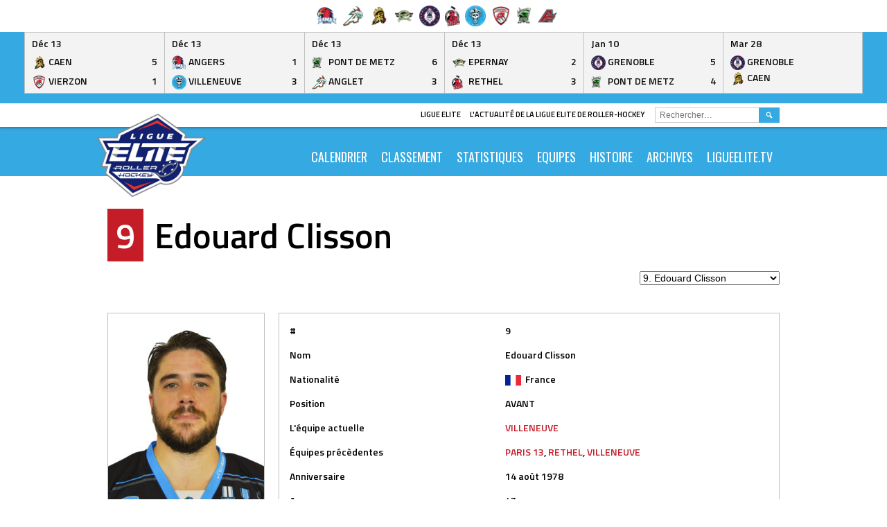

--- FILE ---
content_type: text/html; charset=UTF-8
request_url: https://ligueelite.fr/player/edouard-clisson/
body_size: 20800
content:
<!DOCTYPE html>
<html lang="fr-FR">
<head>
<meta charset="UTF-8">
<meta name="viewport" content="width=device-width, initial-scale=1">
<link rel="profile" href="http://gmpg.org/xfn/11">
<link rel="pingback" href="https://ligueelite.fr/xmlrpc.php">
<meta name='robots' content='index, follow, max-image-preview:large, max-snippet:-1, max-video-preview:-1' />
<!-- Grow Social by Mediavine v.1.19.1
 https://marketplace.mediavine.com/grow-social-pro/ -->
<meta property="og:locale" content="fr_FR" />
<meta property="og:type" content="article" />
<meta property="og:title" content="Edouard Clisson" />
<meta property="og:description" content="" />
<meta property="og:url" content="https://ligueelite.fr/player/edouard-clisson/" />
<meta property="og:site_name" content="Ligue Elite" />
<meta property="og:updated_time" content="2021-10-26T15:48:24+00:00" />
<meta property="article:published_time" content="1978-08-14T08:40:46+00:00" />
<meta property="article:modified_time" content="2021-10-26T15:48:24+00:00" />
<meta name="twitter:card" content="summary_large_image" />
<meta name="twitter:title" content="Edouard Clisson" />
<meta name="twitter:description" content="" />
<meta property="og:image" content="https://ligueelite.fr/wp-content/uploads/2018/09/Edouard.jpg" />
<meta name="twitter:image" content="https://ligueelite.fr/wp-content/uploads/2018/09/Edouard.jpg" />
<meta property="og:image:width" content="1841" />
<meta property="og:image:height" content="2455" />
<!-- Grow Social by Mediavine v.1.19.1
 https://marketplace.mediavine.com/grow-social-pro/ -->

	<!-- This site is optimized with the Yoast SEO plugin v17.7.1 - https://yoast.com/wordpress/plugins/seo/ -->
	<title>Edouard Clisson - Ligue Elite</title>
	<link rel="canonical" href="https://ligueelite.fr/player/edouard-clisson/" />
	<script type="application/ld+json" class="yoast-schema-graph">{"@context":"https://schema.org","@graph":[{"@type":"WebSite","@id":"https://ligueelite.fr/#website","url":"https://ligueelite.fr/","name":"Ligue Elite","description":"L&#039;actualit\u00e9 de la Ligue Elite de roller-hockey","potentialAction":[{"@type":"SearchAction","target":{"@type":"EntryPoint","urlTemplate":"https://ligueelite.fr/?s={search_term_string}"},"query-input":"required name=search_term_string"}],"inLanguage":"fr-FR"},{"@type":"ImageObject","@id":"https://ligueelite.fr/player/edouard-clisson/#primaryimage","inLanguage":"fr-FR","url":"https://ligueelite.fr/wp-content/uploads/2018/09/Edouard.jpg","contentUrl":"https://ligueelite.fr/wp-content/uploads/2018/09/Edouard.jpg","width":1841,"height":2455},{"@type":"WebPage","@id":"https://ligueelite.fr/player/edouard-clisson/#webpage","url":"https://ligueelite.fr/player/edouard-clisson/","name":"Edouard Clisson - Ligue Elite","isPartOf":{"@id":"https://ligueelite.fr/#website"},"primaryImageOfPage":{"@id":"https://ligueelite.fr/player/edouard-clisson/#primaryimage"},"datePublished":"1978-08-14T06:40:46+00:00","dateModified":"2021-10-26T13:48:24+00:00","breadcrumb":{"@id":"https://ligueelite.fr/player/edouard-clisson/#breadcrumb"},"inLanguage":"fr-FR","potentialAction":[{"@type":"ReadAction","target":["https://ligueelite.fr/player/edouard-clisson/"]}]},{"@type":"BreadcrumbList","@id":"https://ligueelite.fr/player/edouard-clisson/#breadcrumb","itemListElement":[{"@type":"ListItem","position":1,"name":"Accueil","item":"https://ligueelite.fr/"},{"@type":"ListItem","position":2,"name":"Edouard Clisson"}]}]}</script>
	<!-- / Yoast SEO plugin. -->


<link rel='dns-prefetch' href='//fonts.googleapis.com' />
<link rel='dns-prefetch' href='//s.w.org' />
<link rel="alternate" type="application/rss+xml" title="Ligue Elite &raquo; Flux" href="https://ligueelite.fr/feed/" />
<link rel="alternate" type="application/rss+xml" title="Ligue Elite &raquo; Flux des commentaires" href="https://ligueelite.fr/comments/feed/" />
		<script type="text/javascript">
			window._wpemojiSettings = {"baseUrl":"https:\/\/s.w.org\/images\/core\/emoji\/13.1.0\/72x72\/","ext":".png","svgUrl":"https:\/\/s.w.org\/images\/core\/emoji\/13.1.0\/svg\/","svgExt":".svg","source":{"concatemoji":"https:\/\/ligueelite.fr\/wp-includes\/js\/wp-emoji-release.min.js?ver=5.8.12"}};
			!function(e,a,t){var n,r,o,i=a.createElement("canvas"),p=i.getContext&&i.getContext("2d");function s(e,t){var a=String.fromCharCode;p.clearRect(0,0,i.width,i.height),p.fillText(a.apply(this,e),0,0);e=i.toDataURL();return p.clearRect(0,0,i.width,i.height),p.fillText(a.apply(this,t),0,0),e===i.toDataURL()}function c(e){var t=a.createElement("script");t.src=e,t.defer=t.type="text/javascript",a.getElementsByTagName("head")[0].appendChild(t)}for(o=Array("flag","emoji"),t.supports={everything:!0,everythingExceptFlag:!0},r=0;r<o.length;r++)t.supports[o[r]]=function(e){if(!p||!p.fillText)return!1;switch(p.textBaseline="top",p.font="600 32px Arial",e){case"flag":return s([127987,65039,8205,9895,65039],[127987,65039,8203,9895,65039])?!1:!s([55356,56826,55356,56819],[55356,56826,8203,55356,56819])&&!s([55356,57332,56128,56423,56128,56418,56128,56421,56128,56430,56128,56423,56128,56447],[55356,57332,8203,56128,56423,8203,56128,56418,8203,56128,56421,8203,56128,56430,8203,56128,56423,8203,56128,56447]);case"emoji":return!s([10084,65039,8205,55357,56613],[10084,65039,8203,55357,56613])}return!1}(o[r]),t.supports.everything=t.supports.everything&&t.supports[o[r]],"flag"!==o[r]&&(t.supports.everythingExceptFlag=t.supports.everythingExceptFlag&&t.supports[o[r]]);t.supports.everythingExceptFlag=t.supports.everythingExceptFlag&&!t.supports.flag,t.DOMReady=!1,t.readyCallback=function(){t.DOMReady=!0},t.supports.everything||(n=function(){t.readyCallback()},a.addEventListener?(a.addEventListener("DOMContentLoaded",n,!1),e.addEventListener("load",n,!1)):(e.attachEvent("onload",n),a.attachEvent("onreadystatechange",function(){"complete"===a.readyState&&t.readyCallback()})),(n=t.source||{}).concatemoji?c(n.concatemoji):n.wpemoji&&n.twemoji&&(c(n.twemoji),c(n.wpemoji)))}(window,document,window._wpemojiSettings);
		</script>
		<style type="text/css">
img.wp-smiley,
img.emoji {
	display: inline !important;
	border: none !important;
	box-shadow: none !important;
	height: 1em !important;
	width: 1em !important;
	margin: 0 .07em !important;
	vertical-align: -0.1em !important;
	background: none !important;
	padding: 0 !important;
}
</style>
	<link rel='stylesheet' id='sbi_styles-css'  href='https://ligueelite.fr/wp-content/plugins/instagram-feed/css/sbi-styles.min.css?ver=6.2.4' type='text/css' media='all' />
<link rel='stylesheet' id='wp-block-library-css'  href='https://ligueelite.fr/wp-includes/css/dist/block-library/style.min.css?ver=5.8.12' type='text/css' media='all' />
<link rel='stylesheet' id='contact-form-7-css'  href='https://ligueelite.fr/wp-content/plugins/contact-form-7/includes/css/styles.css?ver=5.5.3' type='text/css' media='all' />
<link rel='stylesheet' id='menu-image-css'  href='https://ligueelite.fr/wp-content/plugins/menu-image/includes/css/menu-image.css?ver=3.0.8' type='text/css' media='all' />
<link rel='stylesheet' id='dashicons-css'  href='https://ligueelite.fr/wp-includes/css/dashicons.min.css?ver=5.8.12' type='text/css' media='all' />
<link rel='stylesheet' id='dpsp-frontend-style-pro-css'  href='https://ligueelite.fr/wp-content/plugins/social-pug/assets/dist/style-frontend-pro.1.19.1.css?ver=1.19.1' type='text/css' media='all' />
<link rel='stylesheet' id='sportspress-general-css'  href='//ligueelite.fr/wp-content/plugins/sportspress-pro/includes/sportspress/assets/css/sportspress.css?ver=2.6.14' type='text/css' media='all' />
<link rel='stylesheet' id='sportspress-icons-css'  href='//ligueelite.fr/wp-content/plugins/sportspress-pro/includes/sportspress/assets/css/icons.css?ver=2.6.8' type='text/css' media='all' />
<link rel='stylesheet' id='sportspress-league-menu-css'  href='//ligueelite.fr/wp-content/plugins/sportspress-pro/includes/sportspress-league-menu/css/sportspress-league-menu.css?ver=2.1.2' type='text/css' media='all' />
<link rel='stylesheet' id='sportspress-event-statistics-css'  href='//ligueelite.fr/wp-content/plugins/sportspress-pro/includes/sportspress-match-stats/css/sportspress-match-stats.css?ver=2.2' type='text/css' media='all' />
<link rel='stylesheet' id='sportspress-results-matrix-css'  href='//ligueelite.fr/wp-content/plugins/sportspress-pro/includes/sportspress-results-matrix/css/sportspress-results-matrix.css?ver=2.6.9' type='text/css' media='all' />
<link rel='stylesheet' id='sportspress-scoreboard-css'  href='//ligueelite.fr/wp-content/plugins/sportspress-pro/includes/sportspress-scoreboard/css/sportspress-scoreboard.css?ver=2.6.11' type='text/css' media='all' />
<link rel='stylesheet' id='sportspress-scoreboard-ltr-css'  href='//ligueelite.fr/wp-content/plugins/sportspress-pro/includes/sportspress-scoreboard/css/sportspress-scoreboard-ltr.css?ver=2.6.11' type='text/css' media='all' />
<link rel='stylesheet' id='sportspress-sponsors-css'  href='//ligueelite.fr/wp-content/plugins/sportspress-pro/includes/sportspress-sponsors/css/sportspress-sponsors.css?ver=2.6.14' type='text/css' media='all' />
<link rel='stylesheet' id='sportspress-timelines-css'  href='//ligueelite.fr/wp-content/plugins/sportspress-pro/includes/sportspress-timelines/css/sportspress-timelines.css?ver=2.6' type='text/css' media='all' />
<link rel='stylesheet' id='sportspress-tournaments-css'  href='//ligueelite.fr/wp-content/plugins/sportspress-pro/includes/sportspress-tournaments/css/sportspress-tournaments.css?ver=2.6.14' type='text/css' media='all' />
<link rel='stylesheet' id='sportspress-tournaments-ltr-css'  href='//ligueelite.fr/wp-content/plugins/sportspress-pro/includes/sportspress-tournaments/css/sportspress-tournaments-ltr.css?ver=2.6.14' type='text/css' media='all' />
<link rel='stylesheet' id='jquery-bracket-css'  href='//ligueelite.fr/wp-content/plugins/sportspress-pro/includes/sportspress-tournaments/css/jquery.bracket.min.css?ver=0.11.0' type='text/css' media='all' />
<link rel='stylesheet' id='sportspress-user-scores-css'  href='//ligueelite.fr/wp-content/plugins/sportspress-pro/includes/sportspress-user-scores/css/sportspress-user-scores.css?ver=2.3' type='text/css' media='all' />
<link rel='stylesheet' id='wp-job-manager-job-listings-css'  href='https://ligueelite.fr/wp-content/plugins/wp-job-manager/assets/dist/css/job-listings.css?ver=d866e43503c5e047c6b0be0a9557cf8e' type='text/css' media='all' />
<link rel='stylesheet' id='mega-slider-style-css'  href='https://ligueelite.fr/wp-content/themes/marquee/plugins/mega-slider/assets/css/mega-slider.css?ver=1.0.1' type='text/css' media='all' />
<link rel='stylesheet' id='news-widget-style-css'  href='https://ligueelite.fr/wp-content/themes/marquee/plugins/news-widget/assets/css/news-widget.css?ver=1.0.1' type='text/css' media='all' />
<link rel='stylesheet' id='social-sidebar-icons-css'  href='https://ligueelite.fr/wp-content/themes/marquee/plugins/social-sidebar/assets/css/social-sidebar-icons.css?ver=1.0' type='text/css' media='all' />
<link rel='stylesheet' id='social-sidebar-css'  href='https://ligueelite.fr/wp-content/themes/marquee/plugins/social-sidebar/assets/css/social-sidebar.css?ver=1.0' type='text/css' media='all' />
<link rel='stylesheet' id='social-sidebar-classic-css'  href='https://ligueelite.fr/wp-content/themes/marquee/plugins/social-sidebar/assets/css/skins/classic.css?ver=1.0' type='text/css' media='all' />
<link rel='stylesheet' id='rookie-oswald-css'  href='//fonts.googleapis.com/css?family=Oswald%3A400%2C700&#038;subset=latin-ext&#038;ver=5.8.12' type='text/css' media='all' />
<link rel='stylesheet' id='rookie-framework-style-css'  href='https://ligueelite.fr/wp-content/themes/marquee/framework.css?ver=5.8.12' type='text/css' media='all' />
<link rel='stylesheet' id='rookie-style-css'  href='https://ligueelite.fr/wp-content/themes/marquee/style.css?ver=5.8.12' type='text/css' media='all' />
<link rel='stylesheet' id='tablepress-default-css'  href='https://ligueelite.fr/wp-content/plugins/tablepress/css/default.min.css?ver=1.14' type='text/css' media='all' />
<link rel='stylesheet' id='marquee-titillium-web-css'  href='//fonts.googleapis.com/css?family=Titillium+Web%3A300%2C600&#038;ver=5.8.12' type='text/css' media='all' />
<style type="text/css"></style>		<style type="text/css"> /* Marquee Custom Layout */
		@media screen and (min-width: 1025px) {
			.site-branding, .site-content, .site-footer .footer-area, .site-info {
				width: 1000px; }
			.main-navigation {
				width: 970px; }
		}
		</style>
				<style type="text/css"> /* Frontend CSS */
		blockquote:before,
		q:before {
			color: #35a9e1; }
		button,
		input[type="button"],
		input[type="reset"],
		input[type="submit"],
		.site-header,
		.widget_calendar caption,
		.sp-table-caption,
		.sp-template-countdown,
		.sp-scoreboard-wrapper,
		.sp-statistic-bar-fill,
		.nav-links a {
			background-color: #35a9e1; }
		button:hover,
		input[type="button"]:hover,
		input[type="reset"]:hover,
		input[type="submit"]:hover,
		.nav-links a:hover {
			background-color: #44b8f0; }
		.main-navigation .current-menu-item:after,
		.main-navigation .current-menu-parent:after,
		.main-navigation .current-menu-ancestor:after,
		.main-navigation .current_page_item:after,
		.main-navigation .current_page_parent:after,
		.main-navigation .current_page_ancestor:after {
			background-color: #67dbff; }
		.header-area,
		.sp-event-blocks .sp-event-results a:hover .sp-result,
		.sp-event-blocks .alternate .sp-event-results .sp-result,
		.mega-slider__row {
			background-color: #ffffff; }
		table,
		.sp-event-logos .sp-team-logo .sp-team-result,
		.sp-template-countdown h5,
		.sp-player-details,
		.sp-staff-details,
		.sp-scoreboard .sp-highlight,
		.mega-slider__row:hover {
			background-color: #ffffff; }
		table tbody tr:nth-child(2n+1),
		.sp-data-table tbody tr.odd,
		.site-footer,
		.sp-event-blocks .sp-event-results .sp-result,
		.sp-event-blocks .alternate .sp-event-results a:hover .sp-result,
		.sp-template-countdown .event-venue,
		.mega-slider__row:nth-child(2n+1) {
			background-color: #f3f3f3; }
		table,
		td,
		.site-footer,
		.sp-event-blocks .sp-event-results .sp-result,
		.mega-slider__sidebar {
			border-color: #c0c0c0; }
		.widget_calendar tbody .pad,
		.sp-template-event-calendar tbody .pad {
			background-color: #e0e0e0; }
		td,
		blockquote,
		q,
		.widget,
		.site-info,
		.sp-template-event-blocks .sp-event-date a,
		.news-widget__post__date,
		.news-widget__post__date a,
		.entry-meta a,
		.posted-on a {
			color: #0f0e0e; }
		body,
		table tfoot tr td,
		.widget-title,
		.widget_news_widget,
		.entry-header,
		.sp-highlight,
		.sp-template-event-blocks .sp-event-title a,
		.sp-template-event-blocks .sp-event-results a,
		.sp-event-blocks .sp-event-results .sp-result,
		.sp-template-countdown h5 {
			color: #000000; }
		a,
		.mega-slider__row__link {
			color: #c51d27; }
		.widget_calendar #today,
		.sp-template-event-calendar #today,
		.gallery dd strong,
		.single-sp_player .entry-header .entry-title strong,
		.single-sp_staff .entry-header .entry-title strong {
			background-color: #c51d27; }
		.widget_calendar #today,
		.sp-template-event-calendar #today {
			border-color: #c51d27; }
		.sp-tab-menu-item-active a {
			border-bottom-color: #c51d27; }
		a:hover,
		.mega-slider__row__link:hover {
			color: #a20004; }
		th,
		table thead,
		button,
		input[type="button"],
		input[type="reset"],
		input[type="submit"],
		.main-navigation,
		.main-navigation a,
		.widget_calendar caption,
		.sp-table-caption,
		.widget_calendar #prev a:before,
		.sp-template-event-calendar #prev a:before,
		.widget_calendar #next a:before,
		.sp-template-event-calendar #next a:before,
		.widget_calendar #today,
		.sp-template-event-calendar #today,
		.widget_calendar #today a,
		.sp-template-event-calendar #today a,
		.gallery dd,
		.gallery dd strong,
		.sp-template-countdown,
		.single-sp_player .entry-header .entry-title strong,
		.single-sp_staff .entry-header .entry-title strong,
		.sp-scoreboard-nav,
		.mega-slider__row--active,
		.mega-slider__row--active:nth-child(2n+1),
		.mega-slider__row--active:hover,
		.mega-slider__row--active .mega-slider__row__date,
		.mega-slider__row--active .mega-slider__row__link,
		.nav-links a {
			color: #ffffff; }
		th,
		table thead,
		.main-navigation,
		.gallery dd,
		.sp-template-countdown .event-name,
		.site-widgets .sp-scoreboard-wrapper,
		.sp-statistic-bar {
			background-color: #000000; }
		th,
		table thead {
			border-color: #000000; }
		.mega-slider__row--active,
		.mega-slider__row--active:nth-child(2n+1),
		.mega-slider__row--active:hover {
			background-color: #35a9e1; }
			
		@media screen and (min-width: 601px) {
			.main-navigation,
			.main-navigation ul ul,
			.main-navigation li:hover {
				background-color: #000000; }
		}

		
		</style>
		<script type='text/javascript' src='https://ligueelite.fr/wp-includes/js/jquery/jquery.min.js?ver=3.6.0' id='jquery-core-js'></script>
<script type='text/javascript' src='https://ligueelite.fr/wp-includes/js/jquery/jquery-migrate.min.js?ver=3.3.2' id='jquery-migrate-js'></script>
<script type='text/javascript' src='https://ligueelite.fr/wp-content/plugins/sportspress-pro/includes/sportspress-facebook/js/sportspress-facebook-sdk.js?ver=2.11' id='sportspress-facebook-sdk-js'></script>
<script type='text/javascript' src='https://ligueelite.fr/wp-content/plugins/sportspress-pro/includes/sportspress-tournaments/js/jquery.bracket.min.js?ver=0.11.0' id='jquery-bracket-js'></script>
<link rel="https://api.w.org/" href="https://ligueelite.fr/wp-json/" /><link rel="EditURI" type="application/rsd+xml" title="RSD" href="https://ligueelite.fr/xmlrpc.php?rsd" />
<link rel="wlwmanifest" type="application/wlwmanifest+xml" href="https://ligueelite.fr/wp-includes/wlwmanifest.xml" /> 
<meta name="generator" content="WordPress 5.8.12" />
<meta name="generator" content="SportsPress 2.6.14" />
<meta name="generator" content="SportsPress Pro 2.6.14" />
<link rel='shortlink' href='https://ligueelite.fr/?p=3020' />
<link rel="alternate" type="application/json+oembed" href="https://ligueelite.fr/wp-json/oembed/1.0/embed?url=https%3A%2F%2Fligueelite.fr%2Fplayer%2Fedouard-clisson%2F" />
<link rel="alternate" type="text/xml+oembed" href="https://ligueelite.fr/wp-json/oembed/1.0/embed?url=https%3A%2F%2Fligueelite.fr%2Fplayer%2Fedouard-clisson%2F&#038;format=xml" />
<style type="text/css" data-source="Grow Social by Mediavine">
				@media screen and ( max-width : 720px ) {
					.dpsp-content-wrapper.dpsp-hide-on-mobile,
					.dpsp-share-text.dpsp-hide-on-mobile,
					.dpsp-content-wrapper .dpsp-network-label {
						display: none;
					}
					.dpsp-has-spacing .dpsp-networks-btns-wrapper li {
						margin:0 2% 10px 0;
					}
					.dpsp-network-btn.dpsp-has-label:not(.dpsp-has-count) {
						max-height: 40px;
						padding: 0;
						justify-content: center;
					}
					.dpsp-content-wrapper.dpsp-size-small .dpsp-network-btn.dpsp-has-label:not(.dpsp-has-count){
						max-height: 32px;
					}
					.dpsp-content-wrapper.dpsp-size-large .dpsp-network-btn.dpsp-has-label:not(.dpsp-has-count){
						max-height: 46px;
					}
				}
			</style><meta name="generator" content="Elementor 3.11.5; settings: css_print_method-external, google_font-enabled, font_display-auto">
<style type="text/css">.recentcomments a{display:inline !important;padding:0 !important;margin:0 !important;}</style><!-- Yandex.Metrika counter by Yandex Metrica Plugin -->
<script type="text/javascript" >
    (function(m,e,t,r,i,k,a){m[i]=m[i]||function(){(m[i].a=m[i].a||[]).push(arguments)};
        m[i].l=1*new Date();k=e.createElement(t),a=e.getElementsByTagName(t)[0],k.async=1,k.src=r,a.parentNode.insertBefore(k,a)})
    (window, document, "script", "https://mc.yandex.ru/metrika/watch.js", "ym");

    ym(42680327, "init", {
        id:42680327,
        clickmap:true,
        trackLinks:true,
        accurateTrackBounce:false,
        webvisor:true,
	        });
</script>
<noscript><div><img src="https://mc.yandex.ru/watch/42680327" style="position:absolute; left:-9999px;" alt="" /></div></noscript>
<!-- /Yandex.Metrika counter -->
<style type="text/css" id="custom-background-css">
body.custom-background { background-color: #ffffff; }
</style>
	<link rel="icon" href="https://ligueelite.fr/wp-content/uploads/2014/09/cropped-FFRS_LIGUE_ELITE_LOGO_CMJN-copie-32x32.png" sizes="32x32" />
<link rel="icon" href="https://ligueelite.fr/wp-content/uploads/2014/09/cropped-FFRS_LIGUE_ELITE_LOGO_CMJN-copie-192x192.png" sizes="192x192" />
<link rel="apple-touch-icon" href="https://ligueelite.fr/wp-content/uploads/2014/09/cropped-FFRS_LIGUE_ELITE_LOGO_CMJN-copie-180x180.png" />
<meta name="msapplication-TileImage" content="https://ligueelite.fr/wp-content/uploads/2014/09/cropped-FFRS_LIGUE_ELITE_LOGO_CMJN-copie-270x270.png" />
</head>

<body class="sp_player-template-default single single-sp_player postid-3020 custom-background sportspress sportspress-page sp-show-image marquee elementor-default elementor-kit-4789">
<div class="sp-header">			<style type="text/css">
			.sp-league-menu {
				background: #ffffff;
				color: #ffffff;
			}
			.sp-league-menu .sp-inner {
				width: 370px;
			}
			.sp-league-menu .sp-league-menu-title {
				color: #ffffff;
			}
			.sp-league-menu .sp-team-logo {
				max-height: 30px;
				max-width: 30px;
			}
			.sp-league-menu .sp-league-menu-logo {
				max-height: 32px;
				max-width: 64px;
				margin-bottom: 0px;
				margin-left: 0px;
			}
			</style>
			<div class="sp-league-menu sp-align-left">
				<div class="sp-inner">
																<a class="sp-team-link" href="https://ligueelite.fr/team/angers/">
							<img width="32" height="27" src="https://ligueelite.fr/wp-content/uploads/2018/08/thumbnail_LOGO-OFFICIEL-32x27.png" class="sp-team-logo wp-post-image" alt="" loading="lazy" title="Hawks d&#039;Angers" srcset="https://ligueelite.fr/wp-content/uploads/2018/08/thumbnail_LOGO-OFFICIEL-32x27.png 32w, https://ligueelite.fr/wp-content/uploads/2018/08/thumbnail_LOGO-OFFICIEL-300x253.png 300w, https://ligueelite.fr/wp-content/uploads/2018/08/thumbnail_LOGO-OFFICIEL-1024x864.png 1024w, https://ligueelite.fr/wp-content/uploads/2018/08/thumbnail_LOGO-OFFICIEL-768x648.png 768w, https://ligueelite.fr/wp-content/uploads/2018/08/thumbnail_LOGO-OFFICIEL-128x108.png 128w, https://ligueelite.fr/wp-content/uploads/2018/08/thumbnail_LOGO-OFFICIEL.png 1280w" sizes="(max-width: 32px) 100vw, 32px" />						</a>
											<a class="sp-team-link" href="https://ligueelite.fr/team/artzak-danglet/">
							<img width="32" height="32" src="https://ligueelite.fr/wp-content/uploads/2018/08/logo-artzak-A-32x32.png" class="sp-team-logo wp-post-image" alt="" loading="lazy" title="Artzak d&#039;Anglet" srcset="https://ligueelite.fr/wp-content/uploads/2018/08/logo-artzak-A-32x32.png 32w, https://ligueelite.fr/wp-content/uploads/2018/08/logo-artzak-A-150x150.png 150w, https://ligueelite.fr/wp-content/uploads/2018/08/logo-artzak-A-300x294.png 300w, https://ligueelite.fr/wp-content/uploads/2018/08/logo-artzak-A-768x751.png 768w, https://ligueelite.fr/wp-content/uploads/2018/08/logo-artzak-A-1024x1002.png 1024w, https://ligueelite.fr/wp-content/uploads/2018/08/logo-artzak-A-128x125.png 128w, https://ligueelite.fr/wp-content/uploads/2018/08/logo-artzak-A-e1588108132599.png 200w" sizes="(max-width: 32px) 100vw, 32px" />						</a>
											<a class="sp-team-link" href="https://ligueelite.fr/team/conquerants-de-caen/">
							<img width="32" height="32" src="https://ligueelite.fr/wp-content/uploads/2018/08/Ligue-Elite-logo-equipe-site-internet-14-32x32.png" class="sp-team-logo wp-post-image" alt="" loading="lazy" title="Conquérants de Caen" srcset="https://ligueelite.fr/wp-content/uploads/2018/08/Ligue-Elite-logo-equipe-site-internet-14-32x32.png 32w, https://ligueelite.fr/wp-content/uploads/2018/08/Ligue-Elite-logo-equipe-site-internet-14-150x150.png 150w, https://ligueelite.fr/wp-content/uploads/2018/08/Ligue-Elite-logo-equipe-site-internet-14-128x128.png 128w, https://ligueelite.fr/wp-content/uploads/2018/08/Ligue-Elite-logo-equipe-site-internet-14-200x200.png 200w, https://ligueelite.fr/wp-content/uploads/2018/08/Ligue-Elite-logo-equipe-site-internet-14-255x255.png 255w, https://ligueelite.fr/wp-content/uploads/2018/08/Ligue-Elite-logo-equipe-site-internet-14-80x80.png 80w, https://ligueelite.fr/wp-content/uploads/2018/08/Ligue-Elite-logo-equipe-site-internet-14-98x98.png 98w, https://ligueelite.fr/wp-content/uploads/2018/08/Ligue-Elite-logo-equipe-site-internet-14-100x100.png 100w, https://ligueelite.fr/wp-content/uploads/2018/08/Ligue-Elite-logo-equipe-site-internet-14.png 300w" sizes="(max-width: 32px) 100vw, 32px" />						</a>
											<a class="sp-team-link" href="https://ligueelite.fr/team/bombardiers-depernay/">
							<img width="32" height="32" src="https://ligueelite.fr/wp-content/uploads/2018/08/Ligue-Elite-logo-equipe-site-internet-08-32x32.png" class="sp-team-logo wp-post-image" alt="" loading="lazy" title="Bombardiers d&#039;Epernay" srcset="https://ligueelite.fr/wp-content/uploads/2018/08/Ligue-Elite-logo-equipe-site-internet-08-32x32.png 32w, https://ligueelite.fr/wp-content/uploads/2018/08/Ligue-Elite-logo-equipe-site-internet-08-150x150.png 150w, https://ligueelite.fr/wp-content/uploads/2018/08/Ligue-Elite-logo-equipe-site-internet-08-128x128.png 128w, https://ligueelite.fr/wp-content/uploads/2018/08/Ligue-Elite-logo-equipe-site-internet-08-200x200.png 200w, https://ligueelite.fr/wp-content/uploads/2018/08/Ligue-Elite-logo-equipe-site-internet-08-255x255.png 255w, https://ligueelite.fr/wp-content/uploads/2018/08/Ligue-Elite-logo-equipe-site-internet-08-80x80.png 80w, https://ligueelite.fr/wp-content/uploads/2018/08/Ligue-Elite-logo-equipe-site-internet-08-98x98.png 98w, https://ligueelite.fr/wp-content/uploads/2018/08/Ligue-Elite-logo-equipe-site-internet-08-100x100.png 100w, https://ligueelite.fr/wp-content/uploads/2018/08/Ligue-Elite-logo-equipe-site-internet-08.png 300w" sizes="(max-width: 32px) 100vw, 32px" />						</a>
											<a class="sp-team-link" href="https://ligueelite.fr/team/yetis-grenoble/">
							<img width="32" height="32" src="https://ligueelite.fr/wp-content/uploads/2018/08/YETIS_2022_ELEMENTS-02-32x32.png" class="sp-team-logo wp-post-image" alt="" loading="lazy" title="Yeti&#039;s Grenoble" srcset="https://ligueelite.fr/wp-content/uploads/2018/08/YETIS_2022_ELEMENTS-02-32x32.png 32w, https://ligueelite.fr/wp-content/uploads/2018/08/YETIS_2022_ELEMENTS-02-300x300.png 300w, https://ligueelite.fr/wp-content/uploads/2018/08/YETIS_2022_ELEMENTS-02-1024x1024.png 1024w, https://ligueelite.fr/wp-content/uploads/2018/08/YETIS_2022_ELEMENTS-02-150x150.png 150w, https://ligueelite.fr/wp-content/uploads/2018/08/YETIS_2022_ELEMENTS-02-768x768.png 768w, https://ligueelite.fr/wp-content/uploads/2018/08/YETIS_2022_ELEMENTS-02-1536x1536.png 1536w, https://ligueelite.fr/wp-content/uploads/2018/08/YETIS_2022_ELEMENTS-02-2048x2048.png 2048w, https://ligueelite.fr/wp-content/uploads/2018/08/YETIS_2022_ELEMENTS-02-128x128.png 128w" sizes="(max-width: 32px) 100vw, 32px" />						</a>
											<a class="sp-team-link" href="https://ligueelite.fr/team/diables-de-rethel/">
							<img width="24" height="32" src="https://ligueelite.fr/wp-content/uploads/2018/08/LOGO-RAPR-1-24x32.png" class="sp-team-logo wp-post-image" alt="" loading="lazy" title="Diables de Rethel" srcset="https://ligueelite.fr/wp-content/uploads/2018/08/LOGO-RAPR-1-24x32.png 24w, https://ligueelite.fr/wp-content/uploads/2018/08/LOGO-RAPR-1-223x300.png 223w, https://ligueelite.fr/wp-content/uploads/2018/08/LOGO-RAPR-1-761x1024.png 761w, https://ligueelite.fr/wp-content/uploads/2018/08/LOGO-RAPR-1-768x1034.png 768w, https://ligueelite.fr/wp-content/uploads/2018/08/LOGO-RAPR-1-1141x1536.png 1141w, https://ligueelite.fr/wp-content/uploads/2018/08/LOGO-RAPR-1-1522x2048.png 1522w, https://ligueelite.fr/wp-content/uploads/2018/08/LOGO-RAPR-1-95x128.png 95w" sizes="(max-width: 24px) 100vw, 24px" />						</a>
											<a class="sp-team-link" href="https://ligueelite.fr/team/fou-bitume-villeneuve/">
							<img width="32" height="32" src="https://ligueelite.fr/wp-content/uploads/2018/08/vill-32x32.png" class="sp-team-logo wp-post-image" alt="" loading="lazy" title="Fous du Bitume Villeneuve" srcset="https://ligueelite.fr/wp-content/uploads/2018/08/vill-32x32.png 32w, https://ligueelite.fr/wp-content/uploads/2018/08/vill-150x150.png 150w, https://ligueelite.fr/wp-content/uploads/2018/08/vill-128x128.png 128w, https://ligueelite.fr/wp-content/uploads/2018/08/vill-200x200.png 200w, https://ligueelite.fr/wp-content/uploads/2018/08/vill-255x255.png 255w, https://ligueelite.fr/wp-content/uploads/2018/08/vill-80x80.png 80w, https://ligueelite.fr/wp-content/uploads/2018/08/vill-98x98.png 98w, https://ligueelite.fr/wp-content/uploads/2018/08/vill-100x100.png 100w, https://ligueelite.fr/wp-content/uploads/2018/08/vill.png 291w" sizes="(max-width: 32px) 100vw, 32px" />						</a>
											<a class="sp-team-link" href="https://ligueelite.fr/team/predateurs-de-vierzon/">
							<img width="32" height="32" src="https://ligueelite.fr/wp-content/uploads/2019/08/PDV-Logo-2019-PNG-RGB-32x32.png" class="sp-team-logo wp-post-image" alt="" loading="lazy" title="Prédateurs de Vierzon" srcset="https://ligueelite.fr/wp-content/uploads/2019/08/PDV-Logo-2019-PNG-RGB-32x32.png 32w, https://ligueelite.fr/wp-content/uploads/2019/08/PDV-Logo-2019-PNG-RGB-150x150.png 150w, https://ligueelite.fr/wp-content/uploads/2019/08/PDV-Logo-2019-PNG-RGB-300x300.png 300w, https://ligueelite.fr/wp-content/uploads/2019/08/PDV-Logo-2019-PNG-RGB-768x768.png 768w, https://ligueelite.fr/wp-content/uploads/2019/08/PDV-Logo-2019-PNG-RGB-1024x1024.png 1024w, https://ligueelite.fr/wp-content/uploads/2019/08/PDV-Logo-2019-PNG-RGB-128x128.png 128w, https://ligueelite.fr/wp-content/uploads/2019/08/PDV-Logo-2019-PNG-RGB-e1588103205647.png 200w" sizes="(max-width: 32px) 100vw, 32px" />						</a>
											<a class="sp-team-link" href="https://ligueelite.fr/team/pont-de-metz/">
							<img width="23" height="32" src="https://ligueelite.fr/wp-content/uploads/2025/09/PDM-23x32.png" class="sp-team-logo wp-post-image" alt="" loading="lazy" title="Greenfalcons de Pont de Metz" srcset="https://ligueelite.fr/wp-content/uploads/2025/09/PDM-23x32.png 23w, https://ligueelite.fr/wp-content/uploads/2025/09/PDM-212x300.png 212w, https://ligueelite.fr/wp-content/uploads/2025/09/PDM-724x1024.png 724w, https://ligueelite.fr/wp-content/uploads/2025/09/PDM-768x1086.png 768w, https://ligueelite.fr/wp-content/uploads/2025/09/PDM-1086x1536.png 1086w, https://ligueelite.fr/wp-content/uploads/2025/09/PDM-91x128.png 91w, https://ligueelite.fr/wp-content/uploads/2025/09/PDM-17x24.png 17w, https://ligueelite.fr/wp-content/uploads/2025/09/PDM-25x36.png 25w, https://ligueelite.fr/wp-content/uploads/2025/09/PDM-34x48.png 34w, https://ligueelite.fr/wp-content/uploads/2025/09/PDM.png 1448w" sizes="(max-width: 23px) 100vw, 23px" />						</a>
											<a class="sp-team-link" href="https://ligueelite.fr/team/alchimistes-de-bourges/">
							<img width="32" height="32" src="https://ligueelite.fr/wp-content/uploads/2025/09/BOURGES-32x32.png" class="sp-team-logo wp-post-image" alt="" loading="lazy" title="Alchimistes de Bourges" srcset="https://ligueelite.fr/wp-content/uploads/2025/09/BOURGES-32x32.png 32w, https://ligueelite.fr/wp-content/uploads/2025/09/BOURGES-300x300.png 300w, https://ligueelite.fr/wp-content/uploads/2025/09/BOURGES-150x150.png 150w, https://ligueelite.fr/wp-content/uploads/2025/09/BOURGES-128x128.png 128w, https://ligueelite.fr/wp-content/uploads/2025/09/BOURGES-24x24.png 24w, https://ligueelite.fr/wp-content/uploads/2025/09/BOURGES-36x36.png 36w, https://ligueelite.fr/wp-content/uploads/2025/09/BOURGES-48x48.png 48w, https://ligueelite.fr/wp-content/uploads/2025/09/BOURGES.png 471w" sizes="(max-width: 32px) 100vw, 32px" />						</a>
														</div>
			</div>
					<div class="sp-header-scoreboard">
			<div class="sp-template sp-template-scoreboard">
	<div class="sp-scoreboard-wrapper">
		<button class="sp-scoreboard-prev sp-scoreboard-nav sp-scoreboard-nav-disabled" data-sp-step="200"></button>
		<div class="sp-scoreboard-content">
			<table class="sp-scoreboard sp-data-table">
				<tbody>
					<tr class="sp-row alternate">
													<td class="data-name" style="width:200px;">
								<a href="https://ligueelite.fr/event/caen-vierzon-4/" class="sp-scoreboard-event">
																			<span class="sp-scoreboard-date">Déc 13</span>
									
									
									
									
																		
									<span class="sp-scoreboard-teams">
										<span class="sp-scoreboard-team"><span class="sp-scoreboard-team-logo"><img width="32" height="32" src="https://ligueelite.fr/wp-content/uploads/2018/08/Ligue-Elite-logo-equipe-site-internet-14-32x32.png" class="attachment-sportspress-fit-mini size-sportspress-fit-mini wp-post-image" alt="" loading="lazy" srcset="https://ligueelite.fr/wp-content/uploads/2018/08/Ligue-Elite-logo-equipe-site-internet-14-32x32.png 32w, https://ligueelite.fr/wp-content/uploads/2018/08/Ligue-Elite-logo-equipe-site-internet-14-150x150.png 150w, https://ligueelite.fr/wp-content/uploads/2018/08/Ligue-Elite-logo-equipe-site-internet-14-128x128.png 128w, https://ligueelite.fr/wp-content/uploads/2018/08/Ligue-Elite-logo-equipe-site-internet-14-200x200.png 200w, https://ligueelite.fr/wp-content/uploads/2018/08/Ligue-Elite-logo-equipe-site-internet-14-255x255.png 255w, https://ligueelite.fr/wp-content/uploads/2018/08/Ligue-Elite-logo-equipe-site-internet-14-80x80.png 80w, https://ligueelite.fr/wp-content/uploads/2018/08/Ligue-Elite-logo-equipe-site-internet-14-98x98.png 98w, https://ligueelite.fr/wp-content/uploads/2018/08/Ligue-Elite-logo-equipe-site-internet-14-100x100.png 100w, https://ligueelite.fr/wp-content/uploads/2018/08/Ligue-Elite-logo-equipe-site-internet-14.png 300w" sizes="(max-width: 32px) 100vw, 32px" /></span> <span class="sp-scoreboard-team-name">CAEN</span> <span class="sp-scoreboard-result">5</span></span><span class="sp-scoreboard-team"><span class="sp-scoreboard-team-logo"><img width="32" height="32" src="https://ligueelite.fr/wp-content/uploads/2019/08/PDV-Logo-2019-PNG-RGB-32x32.png" class="attachment-sportspress-fit-mini size-sportspress-fit-mini wp-post-image" alt="" loading="lazy" srcset="https://ligueelite.fr/wp-content/uploads/2019/08/PDV-Logo-2019-PNG-RGB-32x32.png 32w, https://ligueelite.fr/wp-content/uploads/2019/08/PDV-Logo-2019-PNG-RGB-150x150.png 150w, https://ligueelite.fr/wp-content/uploads/2019/08/PDV-Logo-2019-PNG-RGB-300x300.png 300w, https://ligueelite.fr/wp-content/uploads/2019/08/PDV-Logo-2019-PNG-RGB-768x768.png 768w, https://ligueelite.fr/wp-content/uploads/2019/08/PDV-Logo-2019-PNG-RGB-1024x1024.png 1024w, https://ligueelite.fr/wp-content/uploads/2019/08/PDV-Logo-2019-PNG-RGB-128x128.png 128w, https://ligueelite.fr/wp-content/uploads/2019/08/PDV-Logo-2019-PNG-RGB-e1588103205647.png 200w" sizes="(max-width: 32px) 100vw, 32px" /></span> <span class="sp-scoreboard-team-name">VIERZON</span> <span class="sp-scoreboard-result">1</span></span>									</span>
								</a>
							</td>
														<td class="data-name" style="width:200px;">
								<a href="https://ligueelite.fr/event/angers-villeneuve-5/" class="sp-scoreboard-event">
																			<span class="sp-scoreboard-date">Déc 13</span>
									
									
									
									
																		
									<span class="sp-scoreboard-teams">
										<span class="sp-scoreboard-team"><span class="sp-scoreboard-team-logo"><img width="32" height="27" src="https://ligueelite.fr/wp-content/uploads/2018/08/thumbnail_LOGO-OFFICIEL-32x27.png" class="attachment-sportspress-fit-mini size-sportspress-fit-mini wp-post-image" alt="" loading="lazy" srcset="https://ligueelite.fr/wp-content/uploads/2018/08/thumbnail_LOGO-OFFICIEL-32x27.png 32w, https://ligueelite.fr/wp-content/uploads/2018/08/thumbnail_LOGO-OFFICIEL-300x253.png 300w, https://ligueelite.fr/wp-content/uploads/2018/08/thumbnail_LOGO-OFFICIEL-1024x864.png 1024w, https://ligueelite.fr/wp-content/uploads/2018/08/thumbnail_LOGO-OFFICIEL-768x648.png 768w, https://ligueelite.fr/wp-content/uploads/2018/08/thumbnail_LOGO-OFFICIEL-128x108.png 128w, https://ligueelite.fr/wp-content/uploads/2018/08/thumbnail_LOGO-OFFICIEL.png 1280w" sizes="(max-width: 32px) 100vw, 32px" /></span> <span class="sp-scoreboard-team-name">ANGERS</span> <span class="sp-scoreboard-result">1</span></span><span class="sp-scoreboard-team"><span class="sp-scoreboard-team-logo"><img width="32" height="32" src="https://ligueelite.fr/wp-content/uploads/2018/08/vill-32x32.png" class="attachment-sportspress-fit-mini size-sportspress-fit-mini wp-post-image" alt="" loading="lazy" srcset="https://ligueelite.fr/wp-content/uploads/2018/08/vill-32x32.png 32w, https://ligueelite.fr/wp-content/uploads/2018/08/vill-150x150.png 150w, https://ligueelite.fr/wp-content/uploads/2018/08/vill-128x128.png 128w, https://ligueelite.fr/wp-content/uploads/2018/08/vill-200x200.png 200w, https://ligueelite.fr/wp-content/uploads/2018/08/vill-255x255.png 255w, https://ligueelite.fr/wp-content/uploads/2018/08/vill-80x80.png 80w, https://ligueelite.fr/wp-content/uploads/2018/08/vill-98x98.png 98w, https://ligueelite.fr/wp-content/uploads/2018/08/vill-100x100.png 100w, https://ligueelite.fr/wp-content/uploads/2018/08/vill.png 291w" sizes="(max-width: 32px) 100vw, 32px" /></span> <span class="sp-scoreboard-team-name">VILLENEUVE</span> <span class="sp-scoreboard-result">3</span></span>									</span>
								</a>
							</td>
														<td class="data-name" style="width:200px;">
								<a href="https://ligueelite.fr/event/pont-de-metz-anglet/" class="sp-scoreboard-event">
																			<span class="sp-scoreboard-date">Déc 13</span>
									
									
									
									
																		
									<span class="sp-scoreboard-teams">
										<span class="sp-scoreboard-team"><span class="sp-scoreboard-team-logo"><img width="23" height="32" src="https://ligueelite.fr/wp-content/uploads/2025/09/PDM-23x32.png" class="attachment-sportspress-fit-mini size-sportspress-fit-mini wp-post-image" alt="" loading="lazy" srcset="https://ligueelite.fr/wp-content/uploads/2025/09/PDM-23x32.png 23w, https://ligueelite.fr/wp-content/uploads/2025/09/PDM-212x300.png 212w, https://ligueelite.fr/wp-content/uploads/2025/09/PDM-724x1024.png 724w, https://ligueelite.fr/wp-content/uploads/2025/09/PDM-768x1086.png 768w, https://ligueelite.fr/wp-content/uploads/2025/09/PDM-1086x1536.png 1086w, https://ligueelite.fr/wp-content/uploads/2025/09/PDM-91x128.png 91w, https://ligueelite.fr/wp-content/uploads/2025/09/PDM-17x24.png 17w, https://ligueelite.fr/wp-content/uploads/2025/09/PDM-25x36.png 25w, https://ligueelite.fr/wp-content/uploads/2025/09/PDM-34x48.png 34w, https://ligueelite.fr/wp-content/uploads/2025/09/PDM.png 1448w" sizes="(max-width: 23px) 100vw, 23px" /></span> <span class="sp-scoreboard-team-name">PONT DE METZ</span> <span class="sp-scoreboard-result">6</span></span><span class="sp-scoreboard-team"><span class="sp-scoreboard-team-logo"><img width="32" height="32" src="https://ligueelite.fr/wp-content/uploads/2018/08/logo-artzak-A-32x32.png" class="attachment-sportspress-fit-mini size-sportspress-fit-mini wp-post-image" alt="" loading="lazy" srcset="https://ligueelite.fr/wp-content/uploads/2018/08/logo-artzak-A-32x32.png 32w, https://ligueelite.fr/wp-content/uploads/2018/08/logo-artzak-A-150x150.png 150w, https://ligueelite.fr/wp-content/uploads/2018/08/logo-artzak-A-300x294.png 300w, https://ligueelite.fr/wp-content/uploads/2018/08/logo-artzak-A-768x751.png 768w, https://ligueelite.fr/wp-content/uploads/2018/08/logo-artzak-A-1024x1002.png 1024w, https://ligueelite.fr/wp-content/uploads/2018/08/logo-artzak-A-128x125.png 128w, https://ligueelite.fr/wp-content/uploads/2018/08/logo-artzak-A-e1588108132599.png 200w" sizes="(max-width: 32px) 100vw, 32px" /></span> <span class="sp-scoreboard-team-name">ANGLET</span> <span class="sp-scoreboard-result">3</span></span>									</span>
								</a>
							</td>
														<td class="data-name" style="width:200px;">
								<a href="https://ligueelite.fr/event/epernay-rethel-4/" class="sp-scoreboard-event">
																			<span class="sp-scoreboard-date">Déc 13</span>
									
									
									
									
																		
									<span class="sp-scoreboard-teams">
										<span class="sp-scoreboard-team"><span class="sp-scoreboard-team-logo"><img width="32" height="32" src="https://ligueelite.fr/wp-content/uploads/2018/08/Ligue-Elite-logo-equipe-site-internet-08-32x32.png" class="attachment-sportspress-fit-mini size-sportspress-fit-mini wp-post-image" alt="" loading="lazy" srcset="https://ligueelite.fr/wp-content/uploads/2018/08/Ligue-Elite-logo-equipe-site-internet-08-32x32.png 32w, https://ligueelite.fr/wp-content/uploads/2018/08/Ligue-Elite-logo-equipe-site-internet-08-150x150.png 150w, https://ligueelite.fr/wp-content/uploads/2018/08/Ligue-Elite-logo-equipe-site-internet-08-128x128.png 128w, https://ligueelite.fr/wp-content/uploads/2018/08/Ligue-Elite-logo-equipe-site-internet-08-200x200.png 200w, https://ligueelite.fr/wp-content/uploads/2018/08/Ligue-Elite-logo-equipe-site-internet-08-255x255.png 255w, https://ligueelite.fr/wp-content/uploads/2018/08/Ligue-Elite-logo-equipe-site-internet-08-80x80.png 80w, https://ligueelite.fr/wp-content/uploads/2018/08/Ligue-Elite-logo-equipe-site-internet-08-98x98.png 98w, https://ligueelite.fr/wp-content/uploads/2018/08/Ligue-Elite-logo-equipe-site-internet-08-100x100.png 100w, https://ligueelite.fr/wp-content/uploads/2018/08/Ligue-Elite-logo-equipe-site-internet-08.png 300w" sizes="(max-width: 32px) 100vw, 32px" /></span> <span class="sp-scoreboard-team-name">EPERNAY</span> <span class="sp-scoreboard-result">2</span></span><span class="sp-scoreboard-team"><span class="sp-scoreboard-team-logo"><img width="24" height="32" src="https://ligueelite.fr/wp-content/uploads/2018/08/LOGO-RAPR-1-24x32.png" class="attachment-sportspress-fit-mini size-sportspress-fit-mini wp-post-image" alt="" loading="lazy" srcset="https://ligueelite.fr/wp-content/uploads/2018/08/LOGO-RAPR-1-24x32.png 24w, https://ligueelite.fr/wp-content/uploads/2018/08/LOGO-RAPR-1-223x300.png 223w, https://ligueelite.fr/wp-content/uploads/2018/08/LOGO-RAPR-1-761x1024.png 761w, https://ligueelite.fr/wp-content/uploads/2018/08/LOGO-RAPR-1-768x1034.png 768w, https://ligueelite.fr/wp-content/uploads/2018/08/LOGO-RAPR-1-1141x1536.png 1141w, https://ligueelite.fr/wp-content/uploads/2018/08/LOGO-RAPR-1-1522x2048.png 1522w, https://ligueelite.fr/wp-content/uploads/2018/08/LOGO-RAPR-1-95x128.png 95w" sizes="(max-width: 24px) 100vw, 24px" /></span> <span class="sp-scoreboard-team-name">RETHEL</span> <span class="sp-scoreboard-result">3</span></span>									</span>
								</a>
							</td>
														<td class="data-name" style="width:200px;">
								<a href="https://ligueelite.fr/event/grenoble-pont-de-metz/" class="sp-scoreboard-event">
																			<span class="sp-scoreboard-date">Jan 10</span>
									
									
									
									
																		
									<span class="sp-scoreboard-teams">
										<span class="sp-scoreboard-team"><span class="sp-scoreboard-team-logo"><img width="32" height="32" src="https://ligueelite.fr/wp-content/uploads/2018/08/YETIS_2022_ELEMENTS-02-32x32.png" class="attachment-sportspress-fit-mini size-sportspress-fit-mini wp-post-image" alt="" loading="lazy" srcset="https://ligueelite.fr/wp-content/uploads/2018/08/YETIS_2022_ELEMENTS-02-32x32.png 32w, https://ligueelite.fr/wp-content/uploads/2018/08/YETIS_2022_ELEMENTS-02-300x300.png 300w, https://ligueelite.fr/wp-content/uploads/2018/08/YETIS_2022_ELEMENTS-02-1024x1024.png 1024w, https://ligueelite.fr/wp-content/uploads/2018/08/YETIS_2022_ELEMENTS-02-150x150.png 150w, https://ligueelite.fr/wp-content/uploads/2018/08/YETIS_2022_ELEMENTS-02-768x768.png 768w, https://ligueelite.fr/wp-content/uploads/2018/08/YETIS_2022_ELEMENTS-02-1536x1536.png 1536w, https://ligueelite.fr/wp-content/uploads/2018/08/YETIS_2022_ELEMENTS-02-2048x2048.png 2048w, https://ligueelite.fr/wp-content/uploads/2018/08/YETIS_2022_ELEMENTS-02-128x128.png 128w" sizes="(max-width: 32px) 100vw, 32px" /></span> <span class="sp-scoreboard-team-name">GRENOBLE</span> <span class="sp-scoreboard-result">5</span></span><span class="sp-scoreboard-team"><span class="sp-scoreboard-team-logo"><img width="23" height="32" src="https://ligueelite.fr/wp-content/uploads/2025/09/PDM-23x32.png" class="attachment-sportspress-fit-mini size-sportspress-fit-mini wp-post-image" alt="" loading="lazy" srcset="https://ligueelite.fr/wp-content/uploads/2025/09/PDM-23x32.png 23w, https://ligueelite.fr/wp-content/uploads/2025/09/PDM-212x300.png 212w, https://ligueelite.fr/wp-content/uploads/2025/09/PDM-724x1024.png 724w, https://ligueelite.fr/wp-content/uploads/2025/09/PDM-768x1086.png 768w, https://ligueelite.fr/wp-content/uploads/2025/09/PDM-1086x1536.png 1086w, https://ligueelite.fr/wp-content/uploads/2025/09/PDM-91x128.png 91w, https://ligueelite.fr/wp-content/uploads/2025/09/PDM-17x24.png 17w, https://ligueelite.fr/wp-content/uploads/2025/09/PDM-25x36.png 25w, https://ligueelite.fr/wp-content/uploads/2025/09/PDM-34x48.png 34w, https://ligueelite.fr/wp-content/uploads/2025/09/PDM.png 1448w" sizes="(max-width: 23px) 100vw, 23px" /></span> <span class="sp-scoreboard-team-name">PONT DE METZ</span> <span class="sp-scoreboard-result">4</span></span>									</span>
								</a>
							</td>
														<td class="data-name" style="width:200px;">
								<a href="https://ligueelite.fr/event/grenoble-caen-4/" class="sp-scoreboard-event">
																			<span class="sp-scoreboard-date">Mar 28</span>
									
									
									
									
																		
									<span class="sp-scoreboard-teams">
										<span class="sp-scoreboard-team"><span class="sp-scoreboard-team-logo"><img width="32" height="32" src="https://ligueelite.fr/wp-content/uploads/2018/08/YETIS_2022_ELEMENTS-02-32x32.png" class="attachment-sportspress-fit-mini size-sportspress-fit-mini wp-post-image" alt="" loading="lazy" srcset="https://ligueelite.fr/wp-content/uploads/2018/08/YETIS_2022_ELEMENTS-02-32x32.png 32w, https://ligueelite.fr/wp-content/uploads/2018/08/YETIS_2022_ELEMENTS-02-300x300.png 300w, https://ligueelite.fr/wp-content/uploads/2018/08/YETIS_2022_ELEMENTS-02-1024x1024.png 1024w, https://ligueelite.fr/wp-content/uploads/2018/08/YETIS_2022_ELEMENTS-02-150x150.png 150w, https://ligueelite.fr/wp-content/uploads/2018/08/YETIS_2022_ELEMENTS-02-768x768.png 768w, https://ligueelite.fr/wp-content/uploads/2018/08/YETIS_2022_ELEMENTS-02-1536x1536.png 1536w, https://ligueelite.fr/wp-content/uploads/2018/08/YETIS_2022_ELEMENTS-02-2048x2048.png 2048w, https://ligueelite.fr/wp-content/uploads/2018/08/YETIS_2022_ELEMENTS-02-128x128.png 128w" sizes="(max-width: 32px) 100vw, 32px" /></span> GRENOBLE<span><span class="sp-scoreboard-team"><span class="sp-scoreboard-team-logo"><img width="32" height="32" src="https://ligueelite.fr/wp-content/uploads/2018/08/Ligue-Elite-logo-equipe-site-internet-14-32x32.png" class="attachment-sportspress-fit-mini size-sportspress-fit-mini wp-post-image" alt="" loading="lazy" srcset="https://ligueelite.fr/wp-content/uploads/2018/08/Ligue-Elite-logo-equipe-site-internet-14-32x32.png 32w, https://ligueelite.fr/wp-content/uploads/2018/08/Ligue-Elite-logo-equipe-site-internet-14-150x150.png 150w, https://ligueelite.fr/wp-content/uploads/2018/08/Ligue-Elite-logo-equipe-site-internet-14-128x128.png 128w, https://ligueelite.fr/wp-content/uploads/2018/08/Ligue-Elite-logo-equipe-site-internet-14-200x200.png 200w, https://ligueelite.fr/wp-content/uploads/2018/08/Ligue-Elite-logo-equipe-site-internet-14-255x255.png 255w, https://ligueelite.fr/wp-content/uploads/2018/08/Ligue-Elite-logo-equipe-site-internet-14-80x80.png 80w, https://ligueelite.fr/wp-content/uploads/2018/08/Ligue-Elite-logo-equipe-site-internet-14-98x98.png 98w, https://ligueelite.fr/wp-content/uploads/2018/08/Ligue-Elite-logo-equipe-site-internet-14-100x100.png 100w, https://ligueelite.fr/wp-content/uploads/2018/08/Ligue-Elite-logo-equipe-site-internet-14.png 300w" sizes="(max-width: 32px) 100vw, 32px" /></span> CAEN<span>									</span>
								</a>
							</td>
												</tr>
				</tbody>
			</table>
		</div>
		<button class="sp-scoreboard-next sp-scoreboard-nav" data-sp-step="200"></button>
	</div>
	</div>		</div>
		</div>
<div id="page" class="hfeed site">
	<a class="skip-link screen-reader-text" href="#content">Skip to content</a>

	<header id="masthead" class="site-header" role="banner">
				<div class="header-area header-area-has-logo header-area-has-search">
																																		<div class="site-branding">
					<div class="site-identity">
												<a class="site-logo" href="https://ligueelite.fr/" rel="home"><img src="https://ligueelite.fr/wp-content/uploads/2018/08/FFRS_LIGUE_ELITE_LOGO-1.png" alt="Ligue Elite"></a>
																		<hgroup style="color: #000000">
							<h1 class="site-title"><a href="https://ligueelite.fr/" rel="home">Ligue Elite</a></h1>
							<h2 class="site-description">L&#039;actualité de la Ligue Elite de roller-hockey</h2>
						</hgroup>
											</div>
				</div><!-- .site-branding -->
												<div class="site-menu">
					<nav id="site-navigation" class="main-navigation" role="navigation">
						<button class="menu-toggle" aria-controls="menu" aria-expanded="false"><span class="dashicons dashicons-menu"></span></button>
						<div class="menu-menu-principal-container"><ul id="menu-menu-principal" class="menu"><li id="menu-item-10311" class="menu-item menu-item-type-custom menu-item-object-custom menu-item-10311"><a href="https://ligueelite.fr/calendar/saison-2025-2026/">CALENDRIER</a></li>
<li id="menu-item-10335" class="menu-item menu-item-type-custom menu-item-object-custom menu-item-10335"><a href="https://ligueelite.fr/table/classement-2025-2026/">Classement</a></li>
<li id="menu-item-10408" class="menu-item menu-item-type-custom menu-item-object-custom menu-item-10408"><a href="https://rolskanet.fr/sportif/statistiques/LH#/">Statistiques</a></li>
<li id="menu-item-2964" class="menu-item menu-item-type-post_type menu-item-object-page menu-item-has-children menu-item-2964"><a href="https://ligueelite.fr/equipes/">Equipes</a>
<ul class="sub-menu">
	<li id="menu-item-2973" class="menu-item menu-item-type-post_type menu-item-object-sp_team menu-item-2973"><a href="https://ligueelite.fr/team/artzak-danglet/">Artzak d’Anglet</a></li>
	<li id="menu-item-10730" class="menu-item menu-item-type-custom menu-item-object-custom menu-item-10730"><a href="https://ligueelite.fr/team/alchimistes-de-bourges/">Alchimistes de Bourges</a></li>
	<li id="menu-item-10570" class="menu-item menu-item-type-custom menu-item-object-custom menu-item-10570"><a href="https://ligueelite.fr/team/bombardiers-depernay/">Bombardiers d&rsquo;Epernay</a></li>
	<li id="menu-item-2971" class="menu-item menu-item-type-post_type menu-item-object-sp_team menu-item-2971"><a href="https://ligueelite.fr/team/conquerants-de-caen/">Conquérants de Caen</a></li>
	<li id="menu-item-2966" class="menu-item menu-item-type-post_type menu-item-object-sp_team menu-item-2966"><a href="https://ligueelite.fr/team/diables-de-rethel/">Diables de Rethel</a></li>
	<li id="menu-item-2965" class="menu-item menu-item-type-post_type menu-item-object-sp_team menu-item-2965"><a href="https://ligueelite.fr/team/fou-bitume-villeneuve/">Fous du Bitume Villeneuve</a></li>
	<li id="menu-item-10288" class="menu-item menu-item-type-custom menu-item-object-custom menu-item-10288"><a href="https://ligueelite.fr/team/pont-de-metz/">Greenfalcons Pont de Metz</a></li>
	<li id="menu-item-2974" class="menu-item menu-item-type-post_type menu-item-object-sp_team menu-item-2974"><a href="https://ligueelite.fr/team/angers/">Hawks d’Angers</a></li>
	<li id="menu-item-4129" class="menu-item menu-item-type-post_type menu-item-object-sp_team menu-item-4129"><a href="https://ligueelite.fr/team/predateurs-de-vierzon/">Prédateurs de Vierzon</a></li>
	<li id="menu-item-2968" class="menu-item menu-item-type-post_type menu-item-object-sp_team menu-item-2968"><a href="https://ligueelite.fr/team/yetis-grenoble/">Yeti’s Grenoble</a></li>
</ul>
</li>
<li id="menu-item-4178" class="menu-item menu-item-type-post_type menu-item-object-page menu-item-4178"><a href="https://ligueelite.fr/histoire/">Histoire</a></li>
<li id="menu-item-10409" class="menu-item menu-item-type-custom menu-item-object-custom menu-item-has-children menu-item-10409"><a href="https://ligueelite.fr/histoire/">ARCHIVES</a>
<ul class="sub-menu">
	<li id="menu-item-10411" class="menu-item menu-item-type-custom menu-item-object-custom menu-item-has-children menu-item-10411"><a href="https://ligueelite.fr/table/classement-2021-2022-detaille/">Classements</a>
	<ul class="sub-menu">
		<li id="menu-item-10860" class="menu-item menu-item-type-custom menu-item-object-custom menu-item-10860"><a href="https://ligueelite.fr/table/classement-2024-2025/">Classement 2024-2025</a></li>
		<li id="menu-item-10736" class="menu-item menu-item-type-custom menu-item-object-custom menu-item-10736"><a href="https://ligueelite.fr/table/classement-2023-2024/">Classement 2023-2024</a></li>
		<li id="menu-item-10571" class="menu-item menu-item-type-custom menu-item-object-custom menu-item-10571"><a href="https://ligueelite.fr/table/classement-2022-2023/">Classement 2022-2023</a></li>
		<li id="menu-item-9949" class="menu-item menu-item-type-post_type menu-item-object-sp_table menu-item-9949"><a href="https://ligueelite.fr/table/classement-2021-2022-detaille/">Classement 2021-2022</a></li>
		<li id="menu-item-5026" class="menu-item menu-item-type-post_type menu-item-object-sp_table menu-item-5026"><a href="https://ligueelite.fr/table/classement-2020-2021/">Classement 2020-2021</a></li>
		<li id="menu-item-4123" class="menu-item menu-item-type-post_type menu-item-object-sp_table menu-item-4123"><a href="https://ligueelite.fr/table/classement-2019-2020/">Classement 2019-2020</a></li>
		<li id="menu-item-2958" class="menu-item menu-item-type-post_type menu-item-object-sp_table menu-item-has-children menu-item-2958"><a href="https://ligueelite.fr/table/classement/">Classement 2018-2019</a>
		<ul class="sub-menu">
			<li id="menu-item-4124" class="menu-item menu-item-type-post_type menu-item-object-sp_tournament menu-item-4124"><a href="https://ligueelite.fr/tournament/3712/">Playoffs 2019</a></li>
		</ul>
</li>
	</ul>
</li>
	<li id="menu-item-10410" class="menu-item menu-item-type-custom menu-item-object-custom menu-item-has-children menu-item-10410"><a href="https://ligueelite.fr/list/pointeurs-2021-2022/">Statistiques</a>
	<ul class="sub-menu">
		<li id="menu-item-9962" class="menu-item menu-item-type-post_type menu-item-object-sp_list menu-item-has-children menu-item-9962"><a href="https://ligueelite.fr/list/pointeurs-2021-2022/">STATS 2021-2022</a>
		<ul class="sub-menu">
			<li id="menu-item-10188" class="menu-item menu-item-type-post_type menu-item-object-sp_list menu-item-10188"><a href="https://ligueelite.fr/list/pointeurs-2021-2022-2/">Pointeurs 2021/2022 PLAYOFFS</a></li>
		</ul>
</li>
		<li id="menu-item-2960" class="menu-item menu-item-type-post_type menu-item-object-page menu-item-2960"><a href="https://ligueelite.fr/statistiques/">STATS 2019-2020</a></li>
		<li id="menu-item-4258" class="menu-item menu-item-type-post_type menu-item-object-page menu-item-4258"><a href="https://ligueelite.fr/stats-2018-2019/">STATS 2018-2019</a></li>
	</ul>
</li>
</ul>
</li>
<li id="menu-item-3155" class="menu-item menu-item-type-custom menu-item-object-custom menu-item-3155"><a href="http://youtube.com/c/ligueelite">LIGUEELITE.TV</a></li>
</ul></div>						<form role="search" method="get" class="search-form" action="https://ligueelite.fr/">
				<label>
					<span class="screen-reader-text">Rechercher :</span>
					<input type="search" class="search-field" placeholder="Rechercher…" value="" name="s" />
				</label>
				<input type="submit" class="search-submit" value="&#61817;" title="Rechercher" />
			</form>					</nav><!-- #site-navigation -->
				</div>
						</div>
		</header><!-- #masthead -->

	<div id="content" class="site-content">
		
	<div id="primary" class="content-area content-area-full-width">
		<main id="main" class="site-main" role="main">

			
				
<article id="post-3020" class="post-3020 sp_player type-sp_player status-publish has-post-thumbnail hentry sp_league-ligue-elite sp_season-2015-2016 sp_season-2016-2017 sp_season-2017-2018 sp_season-2018_2019 sp_season-2019-2020 sp_season-2020-2021 sp_season-2021-2022 sp_season-playoffs-2019 sp_position-avant">
	<header class="entry-header">		
		<h1 class="entry-title"><strong class="sp-player-number">9</strong> Edouard Clisson</h1>	</header><!-- .entry-header -->

	<div class="entry-content">
		<div class="sp-section-content sp-section-content-selector">	<div class="sp-template sp-template-player-selector sp-template-profile-selector">
		<select class="sp-profile-selector sp-player-selector sp-selector-redirect">
			<option value="https://ligueelite.fr/player/clement-gregoire/" >4. Clément Grégoire</option><option value="https://ligueelite.fr/player/karl-gabillet/" >5. Karl Gabillet</option><option value="https://ligueelite.fr/player/leo-cuzin/" >7. Léo Cuzin</option><option value="https://ligueelite.fr/player/edouard-clisson/"  selected='selected'>9. Edouard Clisson</option><option value="https://ligueelite.fr/player/julien-clisson/" >10. Julien Clisson</option><option value="https://ligueelite.fr/player/elowan-orme-lynch/" >10. Elowan Orme-Lynch</option><option value="https://ligueelite.fr/player/florian-schneider/" >12. Florian Schneider</option><option value="https://ligueelite.fr/player/christl-walter/" >13. Christl Walter</option><option value="https://ligueelite.fr/player/matteo-orme-lynch/" >13. Mattéo Orme-Lynch</option><option value="https://ligueelite.fr/player/brandon-glover/" >19. Brandon Glover</option><option value="https://ligueelite.fr/player/bruno-palma-conceicao/" >20. Bruno Palma Conceicao</option><option value="https://ligueelite.fr/player/charlie-godano/" >21. Charlie Godano</option><option value="https://ligueelite.fr/player/gwendal-anglade/" >24. Gwendal Anglade</option><option value="https://ligueelite.fr/player/delfino-alexander-varela/" >26. Delfino Alexander Varela</option><option value="https://ligueelite.fr/player/josef-karlik/" >29. Josef Karlik</option><option value="https://ligueelite.fr/player/leon-le-bohellec/" >29. Leon Le Bohellec</option><option value="https://ligueelite.fr/player/benjamin-peltier/" >31. Benjamin Peltier</option><option value="https://ligueelite.fr/player/erwan-rousseau/" >33. Erwan Rousseau</option><option value="https://ligueelite.fr/player/ivan-waroquet/" >35. Ivan Waroquet</option><option value="https://ligueelite.fr/player/ruben-assayag/" >36. Ruben Assayag</option><option value="https://ligueelite.fr/player/theo-issenhuth/" >37. Théo Issenhuth</option><option value="https://ligueelite.fr/player/sean-druart/" >40. Sean Druart</option><option value="https://ligueelite.fr/player/daniel-brabec/" >41. Daniel Brabec</option><option value="https://ligueelite.fr/player/alexandre-pamart/" >59. Alexandre Pamart</option><option value="https://ligueelite.fr/player/valentin-gonzalez/" >60. Valentin Gonzalez</option><option value="https://ligueelite.fr/player/martin-fiala/" >66. Martin Fiala</option><option value="https://ligueelite.fr/player/boukari-keita/" >76. Boukari Keita</option><option value="https://ligueelite.fr/player/alexandre-naud/" >77. Alexandre Naud</option><option value="https://ligueelite.fr/player/louis-allo/" >79. Louis Allo</option><option value="https://ligueelite.fr/player/louis-delporte/" >88. Louis Delporte</option>		</select>
	</div>
	</div><div class="sp-section-content sp-section-content-photo">	<div class="sp-template sp-template-player-photo sp-template-photo sp-player-photo">
		<img width="225" height="300" src="https://ligueelite.fr/wp-content/uploads/2018/09/Edouard-225x300.jpg" class="attachment-sportspress-fit-medium size-sportspress-fit-medium wp-post-image" alt="" loading="lazy" srcset="https://ligueelite.fr/wp-content/uploads/2018/09/Edouard-225x300.jpg 225w, https://ligueelite.fr/wp-content/uploads/2018/09/Edouard-768x1024.jpg 768w, https://ligueelite.fr/wp-content/uploads/2018/09/Edouard-96x128.jpg 96w, https://ligueelite.fr/wp-content/uploads/2018/09/Edouard-24x32.jpg 24w, https://ligueelite.fr/wp-content/uploads/2018/09/Edouard-73x98.jpg 73w, https://ligueelite.fr/wp-content/uploads/2018/09/Edouard-600x800.jpg 600w, https://ligueelite.fr/wp-content/uploads/2018/09/Edouard.jpg 1841w" sizes="(max-width: 225px) 100vw, 225px" />	</div>
	</div><div class="sp-section-content sp-section-content-details"><div class="sp-template sp-template-player-details sp-template-details"><div class="sp-list-wrapper"><dl class="sp-player-details"><dt>#</dt><dd>9</dd><dt>Nom</dt><dd>Edouard Clisson</dd><dt>Nationalité</dt><dd><img src="https://ligueelite.fr/wp-content/plugins/sportspress-pro/includes/sportspress/assets/images/flags/fra.png" alt="fra"> France</dd><dt>Position</dt><dd>AVANT</dd><dt>L'équipe actuelle</dt><dd><a href="https://ligueelite.fr/team/fou-bitume-villeneuve/">VILLENEUVE</a></dd><dt>Équipes précèdentes</dt><dd><a href="https://ligueelite.fr/team/corsaires-de-paris-xiii/">PARIS 13</a>, <a href="https://ligueelite.fr/team/diables-de-rethel/">RETHEL</a>, <a href="https://ligueelite.fr/team/fou-bitume-villeneuve/">VILLENEUVE</a></dd><dt>Anniversaire</dt><dd>14 août 1978</dd><dt>Age</dt><dd>47</dd></dl></div></div></div><div class="sp-tab-group"><ul class="sp-tab-menu"><li class="sp-tab-menu-item sp-tab-menu-item-active"><a href="#sp-tab-content-statistics" data-sp-tab="statistics">Statistiques</a></li><li class="sp-tab-menu-item"><a href="#sp-tab-content-events" data-sp-tab="events">Événements</a></li></ul><div class="sp-tab-content sp-tab-content-statistics" id="sp-tab-content-statistics" style="display: block;"><div class="sp-template sp-template-player-statistics">
	<h4 class="sp-table-caption">Ligue Elite</h4><div class="sp-table-wrapper"><table class="sp-player-statistics sp-data-table sp-scrollable-table"><thead><tr><th class="data-name">Saison</th><th class="data-team">Équipe</th><th class="data-points">Points</th><th class="data-b">B</th><th class="data-a">A</th><th class="data-pim">PIM</th><th class="data-minutes">Minutes</th><th class="data-blanc">Blanc.</th><th class="data-bc">BC</th><th class="data-tirs">Tirs</th><th class="data-mbc">MBC</th><th class="data-arrts">Arrêts</th><th class="data-percentarrt">%Arrêt</th><th class="data-mj">MJ</th></tr></thead><tbody><tr class="odd"><td class="data-name">2015-2016</td><td class="data-team"><a href="https://ligueelite.fr/team/corsaires-de-paris-xiii/">PARIS 13</a></td><td class="data-points">0</td><td class="data-b">0</td><td class="data-a">0</td><td class="data-pim">0</td><td class="data-minutes">0</td><td class="data-blanc">0</td><td class="data-bc">0</td><td class="data-tirs">0</td><td class="data-mbc">0</td><td class="data-arrts">0</td><td class="data-percentarrt">0</td><td class="data-mj">0</td></tr><tr class="even"><td class="data-name">2016-2017</td><td class="data-team"><a href="https://ligueelite.fr/team/corsaires-de-paris-xiii/">PARIS 13</a></td><td class="data-points">0</td><td class="data-b">0</td><td class="data-a">0</td><td class="data-pim">0</td><td class="data-minutes">0</td><td class="data-blanc">0</td><td class="data-bc">0</td><td class="data-tirs">0</td><td class="data-mbc">0</td><td class="data-arrts">0</td><td class="data-percentarrt">0</td><td class="data-mj">0</td></tr><tr class="odd"><td class="data-name">2017-2018</td><td class="data-team"><a href="https://ligueelite.fr/team/corsaires-de-paris-xiii/">PARIS 13</a></td><td class="data-points">0</td><td class="data-b">0</td><td class="data-a">0</td><td class="data-pim">0</td><td class="data-minutes">0</td><td class="data-blanc">0</td><td class="data-bc">0</td><td class="data-tirs">0</td><td class="data-mbc">0</td><td class="data-arrts">0</td><td class="data-percentarrt">0</td><td class="data-mj">0</td></tr><tr class="even"><td class="data-name">2021-2022</td><td class="data-team"><a href="https://ligueelite.fr/team/fou-bitume-villeneuve/">VILLENEUVE</a></td><td class="data-points">6</td><td class="data-b">3</td><td class="data-a">3</td><td class="data-pim">0</td><td class="data-minutes">0</td><td class="data-blanc">0</td><td class="data-bc">0</td><td class="data-tirs">0</td><td class="data-mbc">0</td><td class="data-arrts">0</td><td class="data-percentarrt">0</td><td class="data-mj">6</td></tr><tr class="odd"><td class="data-name">2018-2019</td><td class="data-team"><a href="https://ligueelite.fr/team/fou-bitume-villeneuve/">VILLENEUVE</a></td><td class="data-points">8</td><td class="data-b">6</td><td class="data-a">2</td><td class="data-pim">6</td><td class="data-minutes">0</td><td class="data-blanc">0</td><td class="data-bc">0</td><td class="data-tirs">0</td><td class="data-mbc">0</td><td class="data-arrts">0</td><td class="data-percentarrt">0</td><td class="data-mj">16</td></tr><tr class="even"><td class="data-name">Playoffs 2019</td><td class="data-team"><a href="https://ligueelite.fr/team/fou-bitume-villeneuve/">VILLENEUVE</a></td><td class="data-points">2</td><td class="data-b">0</td><td class="data-a">2</td><td class="data-pim">0</td><td class="data-minutes">0</td><td class="data-blanc">0</td><td class="data-bc">0</td><td class="data-tirs">0</td><td class="data-mbc">0</td><td class="data-arrts">0</td><td class="data-percentarrt">0</td><td class="data-mj">7</td></tr><tr class="odd"><td class="data-name">2019-2020</td><td class="data-team"><a href="https://ligueelite.fr/team/fou-bitume-villeneuve/">VILLENEUVE</a></td><td class="data-points">5</td><td class="data-b">4</td><td class="data-a">1</td><td class="data-pim">4</td><td class="data-minutes">0</td><td class="data-blanc">0</td><td class="data-bc">0</td><td class="data-tirs">0</td><td class="data-mbc">0</td><td class="data-arrts">0</td><td class="data-percentarrt">0</td><td class="data-mj">11</td></tr><tr class="even"><td class="data-name">2020-2021</td><td class="data-team"><a href="https://ligueelite.fr/team/fou-bitume-villeneuve/">VILLENEUVE</a></td><td class="data-points">3</td><td class="data-b">2</td><td class="data-a">1</td><td class="data-pim">4</td><td class="data-minutes">0</td><td class="data-blanc">0</td><td class="data-bc">0</td><td class="data-tirs">0</td><td class="data-mbc">0</td><td class="data-arrts">0</td><td class="data-percentarrt">0</td><td class="data-mj">4</td></tr><tr class="odd"><td class="data-name sp-highlight">Total</td><td class="data-team sp-highlight">-</td><td class="data-points sp-highlight">24</td><td class="data-b sp-highlight">15</td><td class="data-a sp-highlight">9</td><td class="data-pim sp-highlight">14</td><td class="data-minutes sp-highlight">0</td><td class="data-blanc sp-highlight">0</td><td class="data-bc sp-highlight">0</td><td class="data-tirs sp-highlight">0</td><td class="data-mbc sp-highlight">0</td><td class="data-arrts sp-highlight">0</td><td class="data-percentarrt sp-highlight">0</td><td class="data-mj sp-highlight">44</td></tr></tbody></table></div></div></div><div class="sp-tab-content sp-tab-content-events" id="sp-tab-content-events"><div class="sp-fixtures-results"><h4 class="sp-table-caption">Résultats</h4><div class="sp-template sp-template-event-blocks">
	<div class="sp-table-wrapper">
		<table class="sp-event-blocks sp-data-table sp-paginated-table" data-sp-rows="5">
			<thead><tr><th></th></tr></thead> 			<tbody>
									<tr class="sp-row sp-post alternate" itemscope itemtype="http://schema.org/SportsEvent">
						<td>
							<span class="team-logo logo-odd" title="Fous du Bitume Villeneuve" itemprop="competitor" itemscope itemtype="http://schema.org/SportsTeam"><meta itemprop="name" content="Fous du Bitume Villeneuve"><a href="https://ligueelite.fr/team/fou-bitume-villeneuve/" itemprop="url" content="https://ligueelite.fr/team/fou-bitume-villeneuve/"><img width="128" height="128" src="https://ligueelite.fr/wp-content/uploads/2018/08/vill-128x128.png" class="attachment-sportspress-fit-icon size-sportspress-fit-icon wp-post-image" alt="" loading="lazy" itemprop="logo" srcset="https://ligueelite.fr/wp-content/uploads/2018/08/vill-128x128.png 128w, https://ligueelite.fr/wp-content/uploads/2018/08/vill-150x150.png 150w, https://ligueelite.fr/wp-content/uploads/2018/08/vill-32x32.png 32w, https://ligueelite.fr/wp-content/uploads/2018/08/vill-200x200.png 200w, https://ligueelite.fr/wp-content/uploads/2018/08/vill-255x255.png 255w, https://ligueelite.fr/wp-content/uploads/2018/08/vill-80x80.png 80w, https://ligueelite.fr/wp-content/uploads/2018/08/vill-98x98.png 98w, https://ligueelite.fr/wp-content/uploads/2018/08/vill-100x100.png 100w, https://ligueelite.fr/wp-content/uploads/2018/08/vill.png 291w" sizes="(max-width: 128px) 100vw, 128px" /></a></span> <span class="team-logo logo-even" title="Corsaires de Paris XIII" itemprop="competitor" itemscope itemtype="http://schema.org/SportsTeam"><meta itemprop="name" content="Corsaires de Paris XIII"><a href="https://ligueelite.fr/team/corsaires-de-paris-xiii/" itemprop="url" content="https://ligueelite.fr/team/corsaires-de-paris-xiii/"><img width="128" height="128" src="https://ligueelite.fr/wp-content/uploads/2018/08/Ligue-Elite-logo-equipe-site-internet-11-128x128.png" class="attachment-sportspress-fit-icon size-sportspress-fit-icon wp-post-image" alt="" loading="lazy" itemprop="logo" srcset="https://ligueelite.fr/wp-content/uploads/2018/08/Ligue-Elite-logo-equipe-site-internet-11-128x128.png 128w, https://ligueelite.fr/wp-content/uploads/2018/08/Ligue-Elite-logo-equipe-site-internet-11-150x150.png 150w, https://ligueelite.fr/wp-content/uploads/2018/08/Ligue-Elite-logo-equipe-site-internet-11-32x32.png 32w, https://ligueelite.fr/wp-content/uploads/2018/08/Ligue-Elite-logo-equipe-site-internet-11-200x200.png 200w, https://ligueelite.fr/wp-content/uploads/2018/08/Ligue-Elite-logo-equipe-site-internet-11-255x255.png 255w, https://ligueelite.fr/wp-content/uploads/2018/08/Ligue-Elite-logo-equipe-site-internet-11-80x80.png 80w, https://ligueelite.fr/wp-content/uploads/2018/08/Ligue-Elite-logo-equipe-site-internet-11-98x98.png 98w, https://ligueelite.fr/wp-content/uploads/2018/08/Ligue-Elite-logo-equipe-site-internet-11-100x100.png 100w, https://ligueelite.fr/wp-content/uploads/2018/08/Ligue-Elite-logo-equipe-site-internet-11.png 300w" sizes="(max-width: 128px) 100vw, 128px" /></a></span>							<time class="sp-event-date" datetime="2022-02-12 19:30:50" itemprop="startDate" content="2022-02-12T19:30+01:00">
								<a href="https://ligueelite.fr/event/villeneuve-vs-paris-13-2/" itemprop="url" content="https://ligueelite.fr/event/villeneuve-vs-paris-13-2/">12 février 2022</a>							</time>
															<div class="sp-event-matchday">(J13)</div>
														<h5 class="sp-event-results">
								<a href="https://ligueelite.fr/event/villeneuve-vs-paris-13-2/" itemprop="url" content="https://ligueelite.fr/event/villeneuve-vs-paris-13-2/"><span class="sp-result ok">7</span> - <span class="sp-result">3</span></a>							</h5>
															<div class="sp-event-league">Ligue Elite</div>
																						<div class="sp-event-season">2021-2022</div>
																					<h4 class="sp-event-title" itemprop="name">
								<a href="https://ligueelite.fr/event/villeneuve-vs-paris-13-2/" itemprop="url" content="https://ligueelite.fr/event/villeneuve-vs-paris-13-2/">VILLENEUVE vs PARIS 13</a>							</h4>

						</td>
					</tr>
										<tr class="sp-row sp-post" itemscope itemtype="http://schema.org/SportsEvent">
						<td>
							<span class="team-logo logo-odd" title="Tigres de Garges" itemprop="competitor" itemscope itemtype="http://schema.org/SportsTeam"><meta itemprop="name" content="Tigres de Garges"><a href="https://ligueelite.fr/team/tigres-de-garges/" itemprop="url" content="https://ligueelite.fr/team/tigres-de-garges/"><img width="128" height="128" src="https://ligueelite.fr/wp-content/uploads/2018/08/Ligue-Elite-logo-equipe-site-internet-09-128x128.png" class="attachment-sportspress-fit-icon size-sportspress-fit-icon wp-post-image" alt="" loading="lazy" itemprop="logo" srcset="https://ligueelite.fr/wp-content/uploads/2018/08/Ligue-Elite-logo-equipe-site-internet-09-128x128.png 128w, https://ligueelite.fr/wp-content/uploads/2018/08/Ligue-Elite-logo-equipe-site-internet-09-150x150.png 150w, https://ligueelite.fr/wp-content/uploads/2018/08/Ligue-Elite-logo-equipe-site-internet-09-32x32.png 32w, https://ligueelite.fr/wp-content/uploads/2018/08/Ligue-Elite-logo-equipe-site-internet-09-200x200.png 200w, https://ligueelite.fr/wp-content/uploads/2018/08/Ligue-Elite-logo-equipe-site-internet-09-255x255.png 255w, https://ligueelite.fr/wp-content/uploads/2018/08/Ligue-Elite-logo-equipe-site-internet-09-80x80.png 80w, https://ligueelite.fr/wp-content/uploads/2018/08/Ligue-Elite-logo-equipe-site-internet-09-98x98.png 98w, https://ligueelite.fr/wp-content/uploads/2018/08/Ligue-Elite-logo-equipe-site-internet-09-100x100.png 100w, https://ligueelite.fr/wp-content/uploads/2018/08/Ligue-Elite-logo-equipe-site-internet-09.png 300w" sizes="(max-width: 128px) 100vw, 128px" /></a></span> <span class="team-logo logo-even" title="Fous du Bitume Villeneuve" itemprop="competitor" itemscope itemtype="http://schema.org/SportsTeam"><meta itemprop="name" content="Fous du Bitume Villeneuve"><a href="https://ligueelite.fr/team/fou-bitume-villeneuve/" itemprop="url" content="https://ligueelite.fr/team/fou-bitume-villeneuve/"><img width="128" height="128" src="https://ligueelite.fr/wp-content/uploads/2018/08/vill-128x128.png" class="attachment-sportspress-fit-icon size-sportspress-fit-icon wp-post-image" alt="" loading="lazy" itemprop="logo" srcset="https://ligueelite.fr/wp-content/uploads/2018/08/vill-128x128.png 128w, https://ligueelite.fr/wp-content/uploads/2018/08/vill-150x150.png 150w, https://ligueelite.fr/wp-content/uploads/2018/08/vill-32x32.png 32w, https://ligueelite.fr/wp-content/uploads/2018/08/vill-200x200.png 200w, https://ligueelite.fr/wp-content/uploads/2018/08/vill-255x255.png 255w, https://ligueelite.fr/wp-content/uploads/2018/08/vill-80x80.png 80w, https://ligueelite.fr/wp-content/uploads/2018/08/vill-98x98.png 98w, https://ligueelite.fr/wp-content/uploads/2018/08/vill-100x100.png 100w, https://ligueelite.fr/wp-content/uploads/2018/08/vill.png 291w" sizes="(max-width: 128px) 100vw, 128px" /></a></span>							<time class="sp-event-date" datetime="2022-01-29 20:00:12" itemprop="startDate" content="2022-01-29T20:00+01:00">
								<a href="https://ligueelite.fr/event/garges-vs-villeneuve-3/" itemprop="url" content="https://ligueelite.fr/event/garges-vs-villeneuve-3/">29 janvier 2022</a>							</time>
															<div class="sp-event-matchday">(J12)</div>
														<h5 class="sp-event-results">
								<a href="https://ligueelite.fr/event/garges-vs-villeneuve-3/" itemprop="url" content="https://ligueelite.fr/event/garges-vs-villeneuve-3/"><span class="sp-result ok">4</span> - <span class="sp-result">3</span></a>							</h5>
															<div class="sp-event-league">Ligue Elite</div>
																						<div class="sp-event-season">2021-2022</div>
																					<h4 class="sp-event-title" itemprop="name">
								<a href="https://ligueelite.fr/event/garges-vs-villeneuve-3/" itemprop="url" content="https://ligueelite.fr/event/garges-vs-villeneuve-3/">GARGES vs VILLENEUVE</a>							</h4>

						</td>
					</tr>
										<tr class="sp-row sp-post alternate" itemscope itemtype="http://schema.org/SportsEvent">
						<td>
							<span class="team-logo logo-odd" title="Fous du Bitume Villeneuve" itemprop="competitor" itemscope itemtype="http://schema.org/SportsTeam"><meta itemprop="name" content="Fous du Bitume Villeneuve"><a href="https://ligueelite.fr/team/fou-bitume-villeneuve/" itemprop="url" content="https://ligueelite.fr/team/fou-bitume-villeneuve/"><img width="128" height="128" src="https://ligueelite.fr/wp-content/uploads/2018/08/vill-128x128.png" class="attachment-sportspress-fit-icon size-sportspress-fit-icon wp-post-image" alt="" loading="lazy" itemprop="logo" srcset="https://ligueelite.fr/wp-content/uploads/2018/08/vill-128x128.png 128w, https://ligueelite.fr/wp-content/uploads/2018/08/vill-150x150.png 150w, https://ligueelite.fr/wp-content/uploads/2018/08/vill-32x32.png 32w, https://ligueelite.fr/wp-content/uploads/2018/08/vill-200x200.png 200w, https://ligueelite.fr/wp-content/uploads/2018/08/vill-255x255.png 255w, https://ligueelite.fr/wp-content/uploads/2018/08/vill-80x80.png 80w, https://ligueelite.fr/wp-content/uploads/2018/08/vill-98x98.png 98w, https://ligueelite.fr/wp-content/uploads/2018/08/vill-100x100.png 100w, https://ligueelite.fr/wp-content/uploads/2018/08/vill.png 291w" sizes="(max-width: 128px) 100vw, 128px" /></a></span> <span class="team-logo logo-even" title="Yeti&rsquo;s Grenoble" itemprop="competitor" itemscope itemtype="http://schema.org/SportsTeam"><meta itemprop="name" content="Yeti&rsquo;s Grenoble"><a href="https://ligueelite.fr/team/yetis-grenoble/" itemprop="url" content="https://ligueelite.fr/team/yetis-grenoble/"><img width="128" height="128" src="https://ligueelite.fr/wp-content/uploads/2018/08/YETIS_2022_ELEMENTS-02-128x128.png" class="attachment-sportspress-fit-icon size-sportspress-fit-icon wp-post-image" alt="" loading="lazy" itemprop="logo" srcset="https://ligueelite.fr/wp-content/uploads/2018/08/YETIS_2022_ELEMENTS-02-128x128.png 128w, https://ligueelite.fr/wp-content/uploads/2018/08/YETIS_2022_ELEMENTS-02-300x300.png 300w, https://ligueelite.fr/wp-content/uploads/2018/08/YETIS_2022_ELEMENTS-02-1024x1024.png 1024w, https://ligueelite.fr/wp-content/uploads/2018/08/YETIS_2022_ELEMENTS-02-150x150.png 150w, https://ligueelite.fr/wp-content/uploads/2018/08/YETIS_2022_ELEMENTS-02-768x768.png 768w, https://ligueelite.fr/wp-content/uploads/2018/08/YETIS_2022_ELEMENTS-02-1536x1536.png 1536w, https://ligueelite.fr/wp-content/uploads/2018/08/YETIS_2022_ELEMENTS-02-2048x2048.png 2048w, https://ligueelite.fr/wp-content/uploads/2018/08/YETIS_2022_ELEMENTS-02-32x32.png 32w" sizes="(max-width: 128px) 100vw, 128px" /></a></span>							<time class="sp-event-date" datetime="2022-01-15 19:30:06" itemprop="startDate" content="2022-01-15T19:30+01:00">
								<a href="https://ligueelite.fr/event/villeneuve-vs-grenoble-3/" itemprop="url" content="https://ligueelite.fr/event/villeneuve-vs-grenoble-3/">15 janvier 2022</a>							</time>
															<div class="sp-event-matchday">(J11)</div>
														<h5 class="sp-event-results">
								<a href="https://ligueelite.fr/event/villeneuve-vs-grenoble-3/" itemprop="url" content="https://ligueelite.fr/event/villeneuve-vs-grenoble-3/"><span class="sp-result ok">5</span> - <span class="sp-result">4</span></a>							</h5>
															<div class="sp-event-league">Ligue Elite</div>
																						<div class="sp-event-season">2021-2022</div>
																					<h4 class="sp-event-title" itemprop="name">
								<a href="https://ligueelite.fr/event/villeneuve-vs-grenoble-3/" itemprop="url" content="https://ligueelite.fr/event/villeneuve-vs-grenoble-3/">VILLENEUVE vs GRENOBLE</a>							</h4>

						</td>
					</tr>
										<tr class="sp-row sp-post" itemscope itemtype="http://schema.org/SportsEvent">
						<td>
							<span class="team-logo logo-odd" title="Fous du Bitume Villeneuve" itemprop="competitor" itemscope itemtype="http://schema.org/SportsTeam"><meta itemprop="name" content="Fous du Bitume Villeneuve"><a href="https://ligueelite.fr/team/fou-bitume-villeneuve/" itemprop="url" content="https://ligueelite.fr/team/fou-bitume-villeneuve/"><img width="128" height="128" src="https://ligueelite.fr/wp-content/uploads/2018/08/vill-128x128.png" class="attachment-sportspress-fit-icon size-sportspress-fit-icon wp-post-image" alt="" loading="lazy" itemprop="logo" srcset="https://ligueelite.fr/wp-content/uploads/2018/08/vill-128x128.png 128w, https://ligueelite.fr/wp-content/uploads/2018/08/vill-150x150.png 150w, https://ligueelite.fr/wp-content/uploads/2018/08/vill-32x32.png 32w, https://ligueelite.fr/wp-content/uploads/2018/08/vill-200x200.png 200w, https://ligueelite.fr/wp-content/uploads/2018/08/vill-255x255.png 255w, https://ligueelite.fr/wp-content/uploads/2018/08/vill-80x80.png 80w, https://ligueelite.fr/wp-content/uploads/2018/08/vill-98x98.png 98w, https://ligueelite.fr/wp-content/uploads/2018/08/vill-100x100.png 100w, https://ligueelite.fr/wp-content/uploads/2018/08/vill.png 291w" sizes="(max-width: 128px) 100vw, 128px" /></a></span> <span class="team-logo logo-even" title="Bombardiers d&rsquo;Epernay" itemprop="competitor" itemscope itemtype="http://schema.org/SportsTeam"><meta itemprop="name" content="Bombardiers d&rsquo;Epernay"><a href="https://ligueelite.fr/team/bombardiers-depernay/" itemprop="url" content="https://ligueelite.fr/team/bombardiers-depernay/"><img width="128" height="128" src="https://ligueelite.fr/wp-content/uploads/2018/08/Ligue-Elite-logo-equipe-site-internet-08-128x128.png" class="attachment-sportspress-fit-icon size-sportspress-fit-icon wp-post-image" alt="" loading="lazy" itemprop="logo" srcset="https://ligueelite.fr/wp-content/uploads/2018/08/Ligue-Elite-logo-equipe-site-internet-08-128x128.png 128w, https://ligueelite.fr/wp-content/uploads/2018/08/Ligue-Elite-logo-equipe-site-internet-08-150x150.png 150w, https://ligueelite.fr/wp-content/uploads/2018/08/Ligue-Elite-logo-equipe-site-internet-08-32x32.png 32w, https://ligueelite.fr/wp-content/uploads/2018/08/Ligue-Elite-logo-equipe-site-internet-08-200x200.png 200w, https://ligueelite.fr/wp-content/uploads/2018/08/Ligue-Elite-logo-equipe-site-internet-08-255x255.png 255w, https://ligueelite.fr/wp-content/uploads/2018/08/Ligue-Elite-logo-equipe-site-internet-08-80x80.png 80w, https://ligueelite.fr/wp-content/uploads/2018/08/Ligue-Elite-logo-equipe-site-internet-08-98x98.png 98w, https://ligueelite.fr/wp-content/uploads/2018/08/Ligue-Elite-logo-equipe-site-internet-08-100x100.png 100w, https://ligueelite.fr/wp-content/uploads/2018/08/Ligue-Elite-logo-equipe-site-internet-08.png 300w" sizes="(max-width: 128px) 100vw, 128px" /></a></span>							<time class="sp-event-date" datetime="2021-11-13 19:30:59" itemprop="startDate" content="2021-11-13T19:30+01:00">
								<a href="https://ligueelite.fr/event/villeneuve-vs-epernay-2/" itemprop="url" content="https://ligueelite.fr/event/villeneuve-vs-epernay-2/">13 novembre 2021</a>							</time>
															<div class="sp-event-matchday">(J7)</div>
														<h5 class="sp-event-results">
								<a href="https://ligueelite.fr/event/villeneuve-vs-epernay-2/" itemprop="url" content="https://ligueelite.fr/event/villeneuve-vs-epernay-2/"><span class="sp-result ok">4</span> - <span class="sp-result">3</span></a>							</h5>
															<div class="sp-event-league">Ligue Elite</div>
																						<div class="sp-event-season">2021-2022</div>
																					<h4 class="sp-event-title" itemprop="name">
								<a href="https://ligueelite.fr/event/villeneuve-vs-epernay-2/" itemprop="url" content="https://ligueelite.fr/event/villeneuve-vs-epernay-2/">VILLENEUVE vs EPERNAY</a>							</h4>

						</td>
					</tr>
										<tr class="sp-row sp-post alternate" itemscope itemtype="http://schema.org/SportsEvent">
						<td>
							<span class="team-logo logo-odd" title="Fous du Bitume Villeneuve" itemprop="competitor" itemscope itemtype="http://schema.org/SportsTeam"><meta itemprop="name" content="Fous du Bitume Villeneuve"><a href="https://ligueelite.fr/team/fou-bitume-villeneuve/" itemprop="url" content="https://ligueelite.fr/team/fou-bitume-villeneuve/"><img width="128" height="128" src="https://ligueelite.fr/wp-content/uploads/2018/08/vill-128x128.png" class="attachment-sportspress-fit-icon size-sportspress-fit-icon wp-post-image" alt="" loading="lazy" itemprop="logo" srcset="https://ligueelite.fr/wp-content/uploads/2018/08/vill-128x128.png 128w, https://ligueelite.fr/wp-content/uploads/2018/08/vill-150x150.png 150w, https://ligueelite.fr/wp-content/uploads/2018/08/vill-32x32.png 32w, https://ligueelite.fr/wp-content/uploads/2018/08/vill-200x200.png 200w, https://ligueelite.fr/wp-content/uploads/2018/08/vill-255x255.png 255w, https://ligueelite.fr/wp-content/uploads/2018/08/vill-80x80.png 80w, https://ligueelite.fr/wp-content/uploads/2018/08/vill-98x98.png 98w, https://ligueelite.fr/wp-content/uploads/2018/08/vill-100x100.png 100w, https://ligueelite.fr/wp-content/uploads/2018/08/vill.png 291w" sizes="(max-width: 128px) 100vw, 128px" /></a></span> <span class="team-logo logo-even" title="Hawks d&rsquo;Angers" itemprop="competitor" itemscope itemtype="http://schema.org/SportsTeam"><meta itemprop="name" content="Hawks d&rsquo;Angers"><a href="https://ligueelite.fr/team/angers/" itemprop="url" content="https://ligueelite.fr/team/angers/"><img width="128" height="108" src="https://ligueelite.fr/wp-content/uploads/2018/08/thumbnail_LOGO-OFFICIEL-128x108.png" class="attachment-sportspress-fit-icon size-sportspress-fit-icon wp-post-image" alt="" loading="lazy" itemprop="logo" srcset="https://ligueelite.fr/wp-content/uploads/2018/08/thumbnail_LOGO-OFFICIEL-128x108.png 128w, https://ligueelite.fr/wp-content/uploads/2018/08/thumbnail_LOGO-OFFICIEL-300x253.png 300w, https://ligueelite.fr/wp-content/uploads/2018/08/thumbnail_LOGO-OFFICIEL-1024x864.png 1024w, https://ligueelite.fr/wp-content/uploads/2018/08/thumbnail_LOGO-OFFICIEL-768x648.png 768w, https://ligueelite.fr/wp-content/uploads/2018/08/thumbnail_LOGO-OFFICIEL-32x27.png 32w, https://ligueelite.fr/wp-content/uploads/2018/08/thumbnail_LOGO-OFFICIEL.png 1280w" sizes="(max-width: 128px) 100vw, 128px" /></a></span>							<time class="sp-event-date" datetime="2021-11-06 19:30:39" itemprop="startDate" content="2021-11-06T19:30+01:00">
								<a href="https://ligueelite.fr/event/villeneuve-vs-angers-2/" itemprop="url" content="https://ligueelite.fr/event/villeneuve-vs-angers-2/">6 novembre 2021</a>							</time>
															<div class="sp-event-matchday">(J6)</div>
														<h5 class="sp-event-results">
								<a href="https://ligueelite.fr/event/villeneuve-vs-angers-2/" itemprop="url" content="https://ligueelite.fr/event/villeneuve-vs-angers-2/"><span class="sp-result ok">5</span> - <span class="sp-result">4</span></a>							</h5>
															<div class="sp-event-league">Ligue Elite</div>
																						<div class="sp-event-season">2021-2022</div>
																					<h4 class="sp-event-title" itemprop="name">
								<a href="https://ligueelite.fr/event/villeneuve-vs-angers-2/" itemprop="url" content="https://ligueelite.fr/event/villeneuve-vs-angers-2/">VILLENEUVE vs ANGERS</a>							</h4>

						</td>
					</tr>
										<tr class="sp-row sp-post" itemscope itemtype="http://schema.org/SportsEvent">
						<td>
							<span class="team-logo logo-odd" title="Fous du Bitume Villeneuve" itemprop="competitor" itemscope itemtype="http://schema.org/SportsTeam"><meta itemprop="name" content="Fous du Bitume Villeneuve"><a href="https://ligueelite.fr/team/fou-bitume-villeneuve/" itemprop="url" content="https://ligueelite.fr/team/fou-bitume-villeneuve/"><img width="128" height="128" src="https://ligueelite.fr/wp-content/uploads/2018/08/vill-128x128.png" class="attachment-sportspress-fit-icon size-sportspress-fit-icon wp-post-image" alt="" loading="lazy" itemprop="logo" srcset="https://ligueelite.fr/wp-content/uploads/2018/08/vill-128x128.png 128w, https://ligueelite.fr/wp-content/uploads/2018/08/vill-150x150.png 150w, https://ligueelite.fr/wp-content/uploads/2018/08/vill-32x32.png 32w, https://ligueelite.fr/wp-content/uploads/2018/08/vill-200x200.png 200w, https://ligueelite.fr/wp-content/uploads/2018/08/vill-255x255.png 255w, https://ligueelite.fr/wp-content/uploads/2018/08/vill-80x80.png 80w, https://ligueelite.fr/wp-content/uploads/2018/08/vill-98x98.png 98w, https://ligueelite.fr/wp-content/uploads/2018/08/vill-100x100.png 100w, https://ligueelite.fr/wp-content/uploads/2018/08/vill.png 291w" sizes="(max-width: 128px) 100vw, 128px" /></a></span> <span class="team-logo logo-even" title="Prédateurs de Vierzon" itemprop="competitor" itemscope itemtype="http://schema.org/SportsTeam"><meta itemprop="name" content="Prédateurs de Vierzon"><a href="https://ligueelite.fr/team/predateurs-de-vierzon/" itemprop="url" content="https://ligueelite.fr/team/predateurs-de-vierzon/"><img width="128" height="128" src="https://ligueelite.fr/wp-content/uploads/2019/08/PDV-Logo-2019-PNG-RGB-128x128.png" class="attachment-sportspress-fit-icon size-sportspress-fit-icon wp-post-image" alt="" loading="lazy" itemprop="logo" srcset="https://ligueelite.fr/wp-content/uploads/2019/08/PDV-Logo-2019-PNG-RGB-128x128.png 128w, https://ligueelite.fr/wp-content/uploads/2019/08/PDV-Logo-2019-PNG-RGB-150x150.png 150w, https://ligueelite.fr/wp-content/uploads/2019/08/PDV-Logo-2019-PNG-RGB-300x300.png 300w, https://ligueelite.fr/wp-content/uploads/2019/08/PDV-Logo-2019-PNG-RGB-768x768.png 768w, https://ligueelite.fr/wp-content/uploads/2019/08/PDV-Logo-2019-PNG-RGB-1024x1024.png 1024w, https://ligueelite.fr/wp-content/uploads/2019/08/PDV-Logo-2019-PNG-RGB-32x32.png 32w, https://ligueelite.fr/wp-content/uploads/2019/08/PDV-Logo-2019-PNG-RGB-e1588103205647.png 200w" sizes="(max-width: 128px) 100vw, 128px" /></a></span>							<time class="sp-event-date" datetime="2021-09-25 19:30:46" itemprop="startDate" content="2021-09-25T19:30+02:00">
								<a href="https://ligueelite.fr/event/villeneuve-vs-vierzon-2/" itemprop="url" content="https://ligueelite.fr/event/villeneuve-vs-vierzon-2/">25 septembre 2021</a>							</time>
															<div class="sp-event-matchday">(J1)</div>
														<h5 class="sp-event-results">
								<a href="https://ligueelite.fr/event/villeneuve-vs-vierzon-2/" itemprop="url" content="https://ligueelite.fr/event/villeneuve-vs-vierzon-2/"><span class="sp-result ok">6</span> - <span class="sp-result">3</span></a>							</h5>
															<div class="sp-event-league">Ligue Elite</div>
																						<div class="sp-event-season">2021-2022</div>
																					<h4 class="sp-event-title" itemprop="name">
								<a href="https://ligueelite.fr/event/villeneuve-vs-vierzon-2/" itemprop="url" content="https://ligueelite.fr/event/villeneuve-vs-vierzon-2/">VILLENEUVE vs VIERZON</a>							</h4>

						</td>
					</tr>
										<tr class="sp-row sp-post alternate" itemscope itemtype="http://schema.org/SportsEvent">
						<td>
							<span class="team-logo logo-odd" title="Bombardiers d&rsquo;Epernay" itemprop="competitor" itemscope itemtype="http://schema.org/SportsTeam"><meta itemprop="name" content="Bombardiers d&rsquo;Epernay"><a href="https://ligueelite.fr/team/bombardiers-depernay/" itemprop="url" content="https://ligueelite.fr/team/bombardiers-depernay/"><img width="128" height="128" src="https://ligueelite.fr/wp-content/uploads/2018/08/Ligue-Elite-logo-equipe-site-internet-08-128x128.png" class="attachment-sportspress-fit-icon size-sportspress-fit-icon wp-post-image" alt="" loading="lazy" itemprop="logo" srcset="https://ligueelite.fr/wp-content/uploads/2018/08/Ligue-Elite-logo-equipe-site-internet-08-128x128.png 128w, https://ligueelite.fr/wp-content/uploads/2018/08/Ligue-Elite-logo-equipe-site-internet-08-150x150.png 150w, https://ligueelite.fr/wp-content/uploads/2018/08/Ligue-Elite-logo-equipe-site-internet-08-32x32.png 32w, https://ligueelite.fr/wp-content/uploads/2018/08/Ligue-Elite-logo-equipe-site-internet-08-200x200.png 200w, https://ligueelite.fr/wp-content/uploads/2018/08/Ligue-Elite-logo-equipe-site-internet-08-255x255.png 255w, https://ligueelite.fr/wp-content/uploads/2018/08/Ligue-Elite-logo-equipe-site-internet-08-80x80.png 80w, https://ligueelite.fr/wp-content/uploads/2018/08/Ligue-Elite-logo-equipe-site-internet-08-98x98.png 98w, https://ligueelite.fr/wp-content/uploads/2018/08/Ligue-Elite-logo-equipe-site-internet-08-100x100.png 100w, https://ligueelite.fr/wp-content/uploads/2018/08/Ligue-Elite-logo-equipe-site-internet-08.png 300w" sizes="(max-width: 128px) 100vw, 128px" /></a></span> <span class="team-logo logo-even" title="Fous du Bitume Villeneuve" itemprop="competitor" itemscope itemtype="http://schema.org/SportsTeam"><meta itemprop="name" content="Fous du Bitume Villeneuve"><a href="https://ligueelite.fr/team/fou-bitume-villeneuve/" itemprop="url" content="https://ligueelite.fr/team/fou-bitume-villeneuve/"><img width="128" height="128" src="https://ligueelite.fr/wp-content/uploads/2018/08/vill-128x128.png" class="attachment-sportspress-fit-icon size-sportspress-fit-icon wp-post-image" alt="" loading="lazy" itemprop="logo" srcset="https://ligueelite.fr/wp-content/uploads/2018/08/vill-128x128.png 128w, https://ligueelite.fr/wp-content/uploads/2018/08/vill-150x150.png 150w, https://ligueelite.fr/wp-content/uploads/2018/08/vill-32x32.png 32w, https://ligueelite.fr/wp-content/uploads/2018/08/vill-200x200.png 200w, https://ligueelite.fr/wp-content/uploads/2018/08/vill-255x255.png 255w, https://ligueelite.fr/wp-content/uploads/2018/08/vill-80x80.png 80w, https://ligueelite.fr/wp-content/uploads/2018/08/vill-98x98.png 98w, https://ligueelite.fr/wp-content/uploads/2018/08/vill-100x100.png 100w, https://ligueelite.fr/wp-content/uploads/2018/08/vill.png 291w" sizes="(max-width: 128px) 100vw, 128px" /></a></span>							<time class="sp-event-date" datetime="2020-10-24 20:00:14" itemprop="startDate" content="2020-10-24T20:00+02:00">
								<a href="https://ligueelite.fr/event/epernay-vs-villeneuve/" itemprop="url" content="https://ligueelite.fr/event/epernay-vs-villeneuve/">24 octobre 2020</a>							</time>
															<div class="sp-event-matchday">(J4)</div>
														<h5 class="sp-event-results">
								<a href="https://ligueelite.fr/event/epernay-vs-villeneuve/" itemprop="url" content="https://ligueelite.fr/event/epernay-vs-villeneuve/"><span class="sp-result ok">2</span> - <span class="sp-result">6</span></a>							</h5>
															<div class="sp-event-league">Ligue Elite</div>
																						<div class="sp-event-season">2020-2021</div>
																					<h4 class="sp-event-title" itemprop="name">
								<a href="https://ligueelite.fr/event/epernay-vs-villeneuve/" itemprop="url" content="https://ligueelite.fr/event/epernay-vs-villeneuve/">EPERNAY vs VILLENEUVE</a>							</h4>

						</td>
					</tr>
										<tr class="sp-row sp-post" itemscope itemtype="http://schema.org/SportsEvent">
						<td>
							<span class="team-logo logo-odd" title="Artzak d&rsquo;Anglet" itemprop="competitor" itemscope itemtype="http://schema.org/SportsTeam"><meta itemprop="name" content="Artzak d&rsquo;Anglet"><a href="https://ligueelite.fr/team/artzak-danglet/" itemprop="url" content="https://ligueelite.fr/team/artzak-danglet/"><img width="128" height="125" src="https://ligueelite.fr/wp-content/uploads/2018/08/logo-artzak-A-128x125.png" class="attachment-sportspress-fit-icon size-sportspress-fit-icon wp-post-image" alt="" loading="lazy" itemprop="logo" srcset="https://ligueelite.fr/wp-content/uploads/2018/08/logo-artzak-A-128x125.png 128w, https://ligueelite.fr/wp-content/uploads/2018/08/logo-artzak-A-300x294.png 300w, https://ligueelite.fr/wp-content/uploads/2018/08/logo-artzak-A-768x751.png 768w, https://ligueelite.fr/wp-content/uploads/2018/08/logo-artzak-A-1024x1002.png 1024w, https://ligueelite.fr/wp-content/uploads/2018/08/logo-artzak-A-32x32.png 32w, https://ligueelite.fr/wp-content/uploads/2018/08/logo-artzak-A-e1588108132599.png 200w" sizes="(max-width: 128px) 100vw, 128px" /></a></span> <span class="team-logo logo-even" title="Fous du Bitume Villeneuve" itemprop="competitor" itemscope itemtype="http://schema.org/SportsTeam"><meta itemprop="name" content="Fous du Bitume Villeneuve"><a href="https://ligueelite.fr/team/fou-bitume-villeneuve/" itemprop="url" content="https://ligueelite.fr/team/fou-bitume-villeneuve/"><img width="128" height="128" src="https://ligueelite.fr/wp-content/uploads/2018/08/vill-128x128.png" class="attachment-sportspress-fit-icon size-sportspress-fit-icon wp-post-image" alt="" loading="lazy" itemprop="logo" srcset="https://ligueelite.fr/wp-content/uploads/2018/08/vill-128x128.png 128w, https://ligueelite.fr/wp-content/uploads/2018/08/vill-150x150.png 150w, https://ligueelite.fr/wp-content/uploads/2018/08/vill-32x32.png 32w, https://ligueelite.fr/wp-content/uploads/2018/08/vill-200x200.png 200w, https://ligueelite.fr/wp-content/uploads/2018/08/vill-255x255.png 255w, https://ligueelite.fr/wp-content/uploads/2018/08/vill-80x80.png 80w, https://ligueelite.fr/wp-content/uploads/2018/08/vill-98x98.png 98w, https://ligueelite.fr/wp-content/uploads/2018/08/vill-100x100.png 100w, https://ligueelite.fr/wp-content/uploads/2018/08/vill.png 291w" sizes="(max-width: 128px) 100vw, 128px" /></a></span>							<time class="sp-event-date" datetime="2020-10-10 19:30:43" itemprop="startDate" content="2020-10-10T19:30+02:00">
								<a href="https://ligueelite.fr/event/anglet-vs-villeneuve/" itemprop="url" content="https://ligueelite.fr/event/anglet-vs-villeneuve/">10 octobre 2020</a>							</time>
															<div class="sp-event-matchday">(J3)</div>
														<h5 class="sp-event-results">
								<a href="https://ligueelite.fr/event/anglet-vs-villeneuve/" itemprop="url" content="https://ligueelite.fr/event/anglet-vs-villeneuve/"><span class="sp-result ok">4</span> - <span class="sp-result">3</span></a>							</h5>
															<div class="sp-event-league">Ligue Elite</div>
																						<div class="sp-event-season">2020-2021</div>
																					<h4 class="sp-event-title" itemprop="name">
								<a href="https://ligueelite.fr/event/anglet-vs-villeneuve/" itemprop="url" content="https://ligueelite.fr/event/anglet-vs-villeneuve/">ANGLET vs VILLENEUVE</a>							</h4>

						</td>
					</tr>
										<tr class="sp-row sp-post alternate" itemscope itemtype="http://schema.org/SportsEvent">
						<td>
							<span class="team-logo logo-odd" title="Fous du Bitume Villeneuve" itemprop="competitor" itemscope itemtype="http://schema.org/SportsTeam"><meta itemprop="name" content="Fous du Bitume Villeneuve"><a href="https://ligueelite.fr/team/fou-bitume-villeneuve/" itemprop="url" content="https://ligueelite.fr/team/fou-bitume-villeneuve/"><img width="128" height="128" src="https://ligueelite.fr/wp-content/uploads/2018/08/vill-128x128.png" class="attachment-sportspress-fit-icon size-sportspress-fit-icon wp-post-image" alt="" loading="lazy" itemprop="logo" srcset="https://ligueelite.fr/wp-content/uploads/2018/08/vill-128x128.png 128w, https://ligueelite.fr/wp-content/uploads/2018/08/vill-150x150.png 150w, https://ligueelite.fr/wp-content/uploads/2018/08/vill-32x32.png 32w, https://ligueelite.fr/wp-content/uploads/2018/08/vill-200x200.png 200w, https://ligueelite.fr/wp-content/uploads/2018/08/vill-255x255.png 255w, https://ligueelite.fr/wp-content/uploads/2018/08/vill-80x80.png 80w, https://ligueelite.fr/wp-content/uploads/2018/08/vill-98x98.png 98w, https://ligueelite.fr/wp-content/uploads/2018/08/vill-100x100.png 100w, https://ligueelite.fr/wp-content/uploads/2018/08/vill.png 291w" sizes="(max-width: 128px) 100vw, 128px" /></a></span> <span class="team-logo logo-even" title="Tigres de Garges" itemprop="competitor" itemscope itemtype="http://schema.org/SportsTeam"><meta itemprop="name" content="Tigres de Garges"><a href="https://ligueelite.fr/team/tigres-de-garges/" itemprop="url" content="https://ligueelite.fr/team/tigres-de-garges/"><img width="128" height="128" src="https://ligueelite.fr/wp-content/uploads/2018/08/Ligue-Elite-logo-equipe-site-internet-09-128x128.png" class="attachment-sportspress-fit-icon size-sportspress-fit-icon wp-post-image" alt="" loading="lazy" itemprop="logo" srcset="https://ligueelite.fr/wp-content/uploads/2018/08/Ligue-Elite-logo-equipe-site-internet-09-128x128.png 128w, https://ligueelite.fr/wp-content/uploads/2018/08/Ligue-Elite-logo-equipe-site-internet-09-150x150.png 150w, https://ligueelite.fr/wp-content/uploads/2018/08/Ligue-Elite-logo-equipe-site-internet-09-32x32.png 32w, https://ligueelite.fr/wp-content/uploads/2018/08/Ligue-Elite-logo-equipe-site-internet-09-200x200.png 200w, https://ligueelite.fr/wp-content/uploads/2018/08/Ligue-Elite-logo-equipe-site-internet-09-255x255.png 255w, https://ligueelite.fr/wp-content/uploads/2018/08/Ligue-Elite-logo-equipe-site-internet-09-80x80.png 80w, https://ligueelite.fr/wp-content/uploads/2018/08/Ligue-Elite-logo-equipe-site-internet-09-98x98.png 98w, https://ligueelite.fr/wp-content/uploads/2018/08/Ligue-Elite-logo-equipe-site-internet-09-100x100.png 100w, https://ligueelite.fr/wp-content/uploads/2018/08/Ligue-Elite-logo-equipe-site-internet-09.png 300w" sizes="(max-width: 128px) 100vw, 128px" /></a></span>							<time class="sp-event-date" datetime="2020-10-03 20:00:13" itemprop="startDate" content="2020-10-03T20:00+02:00">
								<a href="https://ligueelite.fr/event/villeneuve-vs-garges/" itemprop="url" content="https://ligueelite.fr/event/villeneuve-vs-garges/">3 octobre 2020</a>							</time>
															<div class="sp-event-matchday">(J2)</div>
														<h5 class="sp-event-results">
								<a href="https://ligueelite.fr/event/villeneuve-vs-garges/" itemprop="url" content="https://ligueelite.fr/event/villeneuve-vs-garges/"><span class="sp-result ok">10</span> - <span class="sp-result">0</span></a>							</h5>
															<div class="sp-event-league">Ligue Elite</div>
																						<div class="sp-event-season">2020-2021</div>
																					<h4 class="sp-event-title" itemprop="name">
								<a href="https://ligueelite.fr/event/villeneuve-vs-garges/" itemprop="url" content="https://ligueelite.fr/event/villeneuve-vs-garges/">VILLENEUVE vs GARGES</a>							</h4>

						</td>
					</tr>
										<tr class="sp-row sp-post" itemscope itemtype="http://schema.org/SportsEvent">
						<td>
							<span class="team-logo logo-odd" title="Prédateurs de Vierzon" itemprop="competitor" itemscope itemtype="http://schema.org/SportsTeam"><meta itemprop="name" content="Prédateurs de Vierzon"><a href="https://ligueelite.fr/team/predateurs-de-vierzon/" itemprop="url" content="https://ligueelite.fr/team/predateurs-de-vierzon/"><img width="128" height="128" src="https://ligueelite.fr/wp-content/uploads/2019/08/PDV-Logo-2019-PNG-RGB-128x128.png" class="attachment-sportspress-fit-icon size-sportspress-fit-icon wp-post-image" alt="" loading="lazy" itemprop="logo" srcset="https://ligueelite.fr/wp-content/uploads/2019/08/PDV-Logo-2019-PNG-RGB-128x128.png 128w, https://ligueelite.fr/wp-content/uploads/2019/08/PDV-Logo-2019-PNG-RGB-150x150.png 150w, https://ligueelite.fr/wp-content/uploads/2019/08/PDV-Logo-2019-PNG-RGB-300x300.png 300w, https://ligueelite.fr/wp-content/uploads/2019/08/PDV-Logo-2019-PNG-RGB-768x768.png 768w, https://ligueelite.fr/wp-content/uploads/2019/08/PDV-Logo-2019-PNG-RGB-1024x1024.png 1024w, https://ligueelite.fr/wp-content/uploads/2019/08/PDV-Logo-2019-PNG-RGB-32x32.png 32w, https://ligueelite.fr/wp-content/uploads/2019/08/PDV-Logo-2019-PNG-RGB-e1588103205647.png 200w" sizes="(max-width: 128px) 100vw, 128px" /></a></span> <span class="team-logo logo-even" title="Fous du Bitume Villeneuve" itemprop="competitor" itemscope itemtype="http://schema.org/SportsTeam"><meta itemprop="name" content="Fous du Bitume Villeneuve"><a href="https://ligueelite.fr/team/fou-bitume-villeneuve/" itemprop="url" content="https://ligueelite.fr/team/fou-bitume-villeneuve/"><img width="128" height="128" src="https://ligueelite.fr/wp-content/uploads/2018/08/vill-128x128.png" class="attachment-sportspress-fit-icon size-sportspress-fit-icon wp-post-image" alt="" loading="lazy" itemprop="logo" srcset="https://ligueelite.fr/wp-content/uploads/2018/08/vill-128x128.png 128w, https://ligueelite.fr/wp-content/uploads/2018/08/vill-150x150.png 150w, https://ligueelite.fr/wp-content/uploads/2018/08/vill-32x32.png 32w, https://ligueelite.fr/wp-content/uploads/2018/08/vill-200x200.png 200w, https://ligueelite.fr/wp-content/uploads/2018/08/vill-255x255.png 255w, https://ligueelite.fr/wp-content/uploads/2018/08/vill-80x80.png 80w, https://ligueelite.fr/wp-content/uploads/2018/08/vill-98x98.png 98w, https://ligueelite.fr/wp-content/uploads/2018/08/vill-100x100.png 100w, https://ligueelite.fr/wp-content/uploads/2018/08/vill.png 291w" sizes="(max-width: 128px) 100vw, 128px" /></a></span>							<time class="sp-event-date" datetime="2020-09-26 20:00:57" itemprop="startDate" content="2020-09-26T20:00+02:00">
								<a href="https://ligueelite.fr/event/vierzon-vs-villeneuve/" itemprop="url" content="https://ligueelite.fr/event/vierzon-vs-villeneuve/">26 septembre 2020</a>							</time>
															<div class="sp-event-matchday">(J1)</div>
														<h5 class="sp-event-results">
								<a href="https://ligueelite.fr/event/vierzon-vs-villeneuve/" itemprop="url" content="https://ligueelite.fr/event/vierzon-vs-villeneuve/"><span class="sp-result ok">5</span> - <span class="sp-result">4</span></a>							</h5>
															<div class="sp-event-league">Ligue Elite</div>
																						<div class="sp-event-season">2020-2021</div>
																					<h4 class="sp-event-title" itemprop="name">
								<a href="https://ligueelite.fr/event/vierzon-vs-villeneuve/" itemprop="url" content="https://ligueelite.fr/event/vierzon-vs-villeneuve/">VIERZON vs VILLENEUVE</a>							</h4>

						</td>
					</tr>
										<tr class="sp-row sp-post alternate" itemscope itemtype="http://schema.org/SportsEvent">
						<td>
							<span class="team-logo logo-odd" title="Tigres de Garges" itemprop="competitor" itemscope itemtype="http://schema.org/SportsTeam"><meta itemprop="name" content="Tigres de Garges"><a href="https://ligueelite.fr/team/tigres-de-garges/" itemprop="url" content="https://ligueelite.fr/team/tigres-de-garges/"><img width="128" height="128" src="https://ligueelite.fr/wp-content/uploads/2018/08/Ligue-Elite-logo-equipe-site-internet-09-128x128.png" class="attachment-sportspress-fit-icon size-sportspress-fit-icon wp-post-image" alt="" loading="lazy" itemprop="logo" srcset="https://ligueelite.fr/wp-content/uploads/2018/08/Ligue-Elite-logo-equipe-site-internet-09-128x128.png 128w, https://ligueelite.fr/wp-content/uploads/2018/08/Ligue-Elite-logo-equipe-site-internet-09-150x150.png 150w, https://ligueelite.fr/wp-content/uploads/2018/08/Ligue-Elite-logo-equipe-site-internet-09-32x32.png 32w, https://ligueelite.fr/wp-content/uploads/2018/08/Ligue-Elite-logo-equipe-site-internet-09-200x200.png 200w, https://ligueelite.fr/wp-content/uploads/2018/08/Ligue-Elite-logo-equipe-site-internet-09-255x255.png 255w, https://ligueelite.fr/wp-content/uploads/2018/08/Ligue-Elite-logo-equipe-site-internet-09-80x80.png 80w, https://ligueelite.fr/wp-content/uploads/2018/08/Ligue-Elite-logo-equipe-site-internet-09-98x98.png 98w, https://ligueelite.fr/wp-content/uploads/2018/08/Ligue-Elite-logo-equipe-site-internet-09-100x100.png 100w, https://ligueelite.fr/wp-content/uploads/2018/08/Ligue-Elite-logo-equipe-site-internet-09.png 300w" sizes="(max-width: 128px) 100vw, 128px" /></a></span> <span class="team-logo logo-even" title="Fous du Bitume Villeneuve" itemprop="competitor" itemscope itemtype="http://schema.org/SportsTeam"><meta itemprop="name" content="Fous du Bitume Villeneuve"><a href="https://ligueelite.fr/team/fou-bitume-villeneuve/" itemprop="url" content="https://ligueelite.fr/team/fou-bitume-villeneuve/"><img width="128" height="128" src="https://ligueelite.fr/wp-content/uploads/2018/08/vill-128x128.png" class="attachment-sportspress-fit-icon size-sportspress-fit-icon wp-post-image" alt="" loading="lazy" itemprop="logo" srcset="https://ligueelite.fr/wp-content/uploads/2018/08/vill-128x128.png 128w, https://ligueelite.fr/wp-content/uploads/2018/08/vill-150x150.png 150w, https://ligueelite.fr/wp-content/uploads/2018/08/vill-32x32.png 32w, https://ligueelite.fr/wp-content/uploads/2018/08/vill-200x200.png 200w, https://ligueelite.fr/wp-content/uploads/2018/08/vill-255x255.png 255w, https://ligueelite.fr/wp-content/uploads/2018/08/vill-80x80.png 80w, https://ligueelite.fr/wp-content/uploads/2018/08/vill-98x98.png 98w, https://ligueelite.fr/wp-content/uploads/2018/08/vill-100x100.png 100w, https://ligueelite.fr/wp-content/uploads/2018/08/vill.png 291w" sizes="(max-width: 128px) 100vw, 128px" /></a></span>							<time class="sp-event-date" datetime="2020-03-07 20:15:17" itemprop="startDate" content="2020-03-07T20:15+01:00">
								<a href="https://ligueelite.fr/event/garges-villeneuve/" itemprop="url" content="https://ligueelite.fr/event/garges-villeneuve/">7 mars 2020</a>							</time>
															<div class="sp-event-matchday">(J14)</div>
														<h5 class="sp-event-results">
								<a href="https://ligueelite.fr/event/garges-villeneuve/" itemprop="url" content="https://ligueelite.fr/event/garges-villeneuve/"><span class="sp-result ok">2</span> - <span class="sp-result">3</span></a>							</h5>
															<div class="sp-event-league">Ligue Elite</div>
																						<div class="sp-event-season">2019-2020</div>
																					<h4 class="sp-event-title" itemprop="name">
								<a href="https://ligueelite.fr/event/garges-villeneuve/" itemprop="url" content="https://ligueelite.fr/event/garges-villeneuve/">GARGES — VILLENEUVE</a>							</h4>

						</td>
					</tr>
										<tr class="sp-row sp-post" itemscope itemtype="http://schema.org/SportsEvent">
						<td>
							<span class="team-logo logo-odd" title="Fous du Bitume Villeneuve" itemprop="competitor" itemscope itemtype="http://schema.org/SportsTeam"><meta itemprop="name" content="Fous du Bitume Villeneuve"><a href="https://ligueelite.fr/team/fou-bitume-villeneuve/" itemprop="url" content="https://ligueelite.fr/team/fou-bitume-villeneuve/"><img width="128" height="128" src="https://ligueelite.fr/wp-content/uploads/2018/08/vill-128x128.png" class="attachment-sportspress-fit-icon size-sportspress-fit-icon wp-post-image" alt="" loading="lazy" itemprop="logo" srcset="https://ligueelite.fr/wp-content/uploads/2018/08/vill-128x128.png 128w, https://ligueelite.fr/wp-content/uploads/2018/08/vill-150x150.png 150w, https://ligueelite.fr/wp-content/uploads/2018/08/vill-32x32.png 32w, https://ligueelite.fr/wp-content/uploads/2018/08/vill-200x200.png 200w, https://ligueelite.fr/wp-content/uploads/2018/08/vill-255x255.png 255w, https://ligueelite.fr/wp-content/uploads/2018/08/vill-80x80.png 80w, https://ligueelite.fr/wp-content/uploads/2018/08/vill-98x98.png 98w, https://ligueelite.fr/wp-content/uploads/2018/08/vill-100x100.png 100w, https://ligueelite.fr/wp-content/uploads/2018/08/vill.png 291w" sizes="(max-width: 128px) 100vw, 128px" /></a></span> <span class="team-logo logo-even" title="Artzak d&rsquo;Anglet" itemprop="competitor" itemscope itemtype="http://schema.org/SportsTeam"><meta itemprop="name" content="Artzak d&rsquo;Anglet"><a href="https://ligueelite.fr/team/artzak-danglet/" itemprop="url" content="https://ligueelite.fr/team/artzak-danglet/"><img width="128" height="125" src="https://ligueelite.fr/wp-content/uploads/2018/08/logo-artzak-A-128x125.png" class="attachment-sportspress-fit-icon size-sportspress-fit-icon wp-post-image" alt="" loading="lazy" itemprop="logo" srcset="https://ligueelite.fr/wp-content/uploads/2018/08/logo-artzak-A-128x125.png 128w, https://ligueelite.fr/wp-content/uploads/2018/08/logo-artzak-A-300x294.png 300w, https://ligueelite.fr/wp-content/uploads/2018/08/logo-artzak-A-768x751.png 768w, https://ligueelite.fr/wp-content/uploads/2018/08/logo-artzak-A-1024x1002.png 1024w, https://ligueelite.fr/wp-content/uploads/2018/08/logo-artzak-A-32x32.png 32w, https://ligueelite.fr/wp-content/uploads/2018/08/logo-artzak-A-e1588108132599.png 200w" sizes="(max-width: 128px) 100vw, 128px" /></a></span>							<time class="sp-event-date" datetime="2020-01-18 20:00:47" itemprop="startDate" content="2020-01-18T20:00+01:00">
								<a href="https://ligueelite.fr/event/villeneuve-anglet/" itemprop="url" content="https://ligueelite.fr/event/villeneuve-anglet/">18 janvier 2020</a>							</time>
															<div class="sp-event-matchday">(J11)</div>
														<h5 class="sp-event-results">
								<a href="https://ligueelite.fr/event/villeneuve-anglet/" itemprop="url" content="https://ligueelite.fr/event/villeneuve-anglet/"><span class="sp-result ok">5</span> - <span class="sp-result">6</span></a>							</h5>
															<div class="sp-event-league">Ligue Elite</div>
																						<div class="sp-event-season">2019-2020</div>
																					<h4 class="sp-event-title" itemprop="name">
								<a href="https://ligueelite.fr/event/villeneuve-anglet/" itemprop="url" content="https://ligueelite.fr/event/villeneuve-anglet/">VILLENEUVE — ANGLET</a>							</h4>

						</td>
					</tr>
										<tr class="sp-row sp-post alternate" itemscope itemtype="http://schema.org/SportsEvent">
						<td>
							<span class="team-logo logo-odd" title="Bombardiers d&rsquo;Epernay" itemprop="competitor" itemscope itemtype="http://schema.org/SportsTeam"><meta itemprop="name" content="Bombardiers d&rsquo;Epernay"><a href="https://ligueelite.fr/team/bombardiers-depernay/" itemprop="url" content="https://ligueelite.fr/team/bombardiers-depernay/"><img width="128" height="128" src="https://ligueelite.fr/wp-content/uploads/2018/08/Ligue-Elite-logo-equipe-site-internet-08-128x128.png" class="attachment-sportspress-fit-icon size-sportspress-fit-icon wp-post-image" alt="" loading="lazy" itemprop="logo" srcset="https://ligueelite.fr/wp-content/uploads/2018/08/Ligue-Elite-logo-equipe-site-internet-08-128x128.png 128w, https://ligueelite.fr/wp-content/uploads/2018/08/Ligue-Elite-logo-equipe-site-internet-08-150x150.png 150w, https://ligueelite.fr/wp-content/uploads/2018/08/Ligue-Elite-logo-equipe-site-internet-08-32x32.png 32w, https://ligueelite.fr/wp-content/uploads/2018/08/Ligue-Elite-logo-equipe-site-internet-08-200x200.png 200w, https://ligueelite.fr/wp-content/uploads/2018/08/Ligue-Elite-logo-equipe-site-internet-08-255x255.png 255w, https://ligueelite.fr/wp-content/uploads/2018/08/Ligue-Elite-logo-equipe-site-internet-08-80x80.png 80w, https://ligueelite.fr/wp-content/uploads/2018/08/Ligue-Elite-logo-equipe-site-internet-08-98x98.png 98w, https://ligueelite.fr/wp-content/uploads/2018/08/Ligue-Elite-logo-equipe-site-internet-08-100x100.png 100w, https://ligueelite.fr/wp-content/uploads/2018/08/Ligue-Elite-logo-equipe-site-internet-08.png 300w" sizes="(max-width: 128px) 100vw, 128px" /></a></span> <span class="team-logo logo-even" title="Fous du Bitume Villeneuve" itemprop="competitor" itemscope itemtype="http://schema.org/SportsTeam"><meta itemprop="name" content="Fous du Bitume Villeneuve"><a href="https://ligueelite.fr/team/fou-bitume-villeneuve/" itemprop="url" content="https://ligueelite.fr/team/fou-bitume-villeneuve/"><img width="128" height="128" src="https://ligueelite.fr/wp-content/uploads/2018/08/vill-128x128.png" class="attachment-sportspress-fit-icon size-sportspress-fit-icon wp-post-image" alt="" loading="lazy" itemprop="logo" srcset="https://ligueelite.fr/wp-content/uploads/2018/08/vill-128x128.png 128w, https://ligueelite.fr/wp-content/uploads/2018/08/vill-150x150.png 150w, https://ligueelite.fr/wp-content/uploads/2018/08/vill-32x32.png 32w, https://ligueelite.fr/wp-content/uploads/2018/08/vill-200x200.png 200w, https://ligueelite.fr/wp-content/uploads/2018/08/vill-255x255.png 255w, https://ligueelite.fr/wp-content/uploads/2018/08/vill-80x80.png 80w, https://ligueelite.fr/wp-content/uploads/2018/08/vill-98x98.png 98w, https://ligueelite.fr/wp-content/uploads/2018/08/vill-100x100.png 100w, https://ligueelite.fr/wp-content/uploads/2018/08/vill.png 291w" sizes="(max-width: 128px) 100vw, 128px" /></a></span>							<time class="sp-event-date" datetime="2020-01-11 20:00:26" itemprop="startDate" content="2020-01-11T20:00+01:00">
								<a href="https://ligueelite.fr/event/epernay-villeneuve/" itemprop="url" content="https://ligueelite.fr/event/epernay-villeneuve/">11 janvier 2020</a>							</time>
															<div class="sp-event-matchday">(J10)</div>
														<h5 class="sp-event-results">
								<a href="https://ligueelite.fr/event/epernay-villeneuve/" itemprop="url" content="https://ligueelite.fr/event/epernay-villeneuve/"><span class="sp-result ok">1</span> - <span class="sp-result">11</span></a>							</h5>
															<div class="sp-event-league">Ligue Elite</div>
																						<div class="sp-event-season">2019-2020</div>
																					<h4 class="sp-event-title" itemprop="name">
								<a href="https://ligueelite.fr/event/epernay-villeneuve/" itemprop="url" content="https://ligueelite.fr/event/epernay-villeneuve/">EPERNAY — VILLENEUVE</a>							</h4>

						</td>
					</tr>
										<tr class="sp-row sp-post" itemscope itemtype="http://schema.org/SportsEvent">
						<td>
							<span class="team-logo logo-odd" title="Fous du Bitume Villeneuve" itemprop="competitor" itemscope itemtype="http://schema.org/SportsTeam"><meta itemprop="name" content="Fous du Bitume Villeneuve"><a href="https://ligueelite.fr/team/fou-bitume-villeneuve/" itemprop="url" content="https://ligueelite.fr/team/fou-bitume-villeneuve/"><img width="128" height="128" src="https://ligueelite.fr/wp-content/uploads/2018/08/vill-128x128.png" class="attachment-sportspress-fit-icon size-sportspress-fit-icon wp-post-image" alt="" loading="lazy" itemprop="logo" srcset="https://ligueelite.fr/wp-content/uploads/2018/08/vill-128x128.png 128w, https://ligueelite.fr/wp-content/uploads/2018/08/vill-150x150.png 150w, https://ligueelite.fr/wp-content/uploads/2018/08/vill-32x32.png 32w, https://ligueelite.fr/wp-content/uploads/2018/08/vill-200x200.png 200w, https://ligueelite.fr/wp-content/uploads/2018/08/vill-255x255.png 255w, https://ligueelite.fr/wp-content/uploads/2018/08/vill-80x80.png 80w, https://ligueelite.fr/wp-content/uploads/2018/08/vill-98x98.png 98w, https://ligueelite.fr/wp-content/uploads/2018/08/vill-100x100.png 100w, https://ligueelite.fr/wp-content/uploads/2018/08/vill.png 291w" sizes="(max-width: 128px) 100vw, 128px" /></a></span> <span class="team-logo logo-even" title="Diables de Rethel" itemprop="competitor" itemscope itemtype="http://schema.org/SportsTeam"><meta itemprop="name" content="Diables de Rethel"><a href="https://ligueelite.fr/team/diables-de-rethel/" itemprop="url" content="https://ligueelite.fr/team/diables-de-rethel/"><img width="95" height="128" src="https://ligueelite.fr/wp-content/uploads/2018/08/LOGO-RAPR-1-95x128.png" class="attachment-sportspress-fit-icon size-sportspress-fit-icon wp-post-image" alt="" loading="lazy" itemprop="logo" srcset="https://ligueelite.fr/wp-content/uploads/2018/08/LOGO-RAPR-1-95x128.png 95w, https://ligueelite.fr/wp-content/uploads/2018/08/LOGO-RAPR-1-223x300.png 223w, https://ligueelite.fr/wp-content/uploads/2018/08/LOGO-RAPR-1-761x1024.png 761w, https://ligueelite.fr/wp-content/uploads/2018/08/LOGO-RAPR-1-768x1034.png 768w, https://ligueelite.fr/wp-content/uploads/2018/08/LOGO-RAPR-1-1141x1536.png 1141w, https://ligueelite.fr/wp-content/uploads/2018/08/LOGO-RAPR-1-1522x2048.png 1522w, https://ligueelite.fr/wp-content/uploads/2018/08/LOGO-RAPR-1-24x32.png 24w" sizes="(max-width: 95px) 100vw, 95px" /></a></span>							<time class="sp-event-date" datetime="2019-12-14 20:00:52" itemprop="startDate" content="2019-12-14T20:00+01:00">
								<a href="https://ligueelite.fr/event/villeneuve-rethel-2/" itemprop="url" content="https://ligueelite.fr/event/villeneuve-rethel-2/">14 décembre 2019</a>							</time>
															<div class="sp-event-matchday">(J9)</div>
														<h5 class="sp-event-results">
								<a href="https://ligueelite.fr/event/villeneuve-rethel-2/" itemprop="url" content="https://ligueelite.fr/event/villeneuve-rethel-2/"><span class="sp-result ok">1</span> - <span class="sp-result">3</span></a>							</h5>
															<div class="sp-event-league">Ligue Elite</div>
																						<div class="sp-event-season">2019-2020</div>
																					<h4 class="sp-event-title" itemprop="name">
								<a href="https://ligueelite.fr/event/villeneuve-rethel-2/" itemprop="url" content="https://ligueelite.fr/event/villeneuve-rethel-2/">VILLENEUVE — RETHEL</a>							</h4>

						</td>
					</tr>
										<tr class="sp-row sp-post alternate" itemscope itemtype="http://schema.org/SportsEvent">
						<td>
							<span class="team-logo logo-odd" title="Yeti&rsquo;s Grenoble" itemprop="competitor" itemscope itemtype="http://schema.org/SportsTeam"><meta itemprop="name" content="Yeti&rsquo;s Grenoble"><a href="https://ligueelite.fr/team/yetis-grenoble/" itemprop="url" content="https://ligueelite.fr/team/yetis-grenoble/"><img width="128" height="128" src="https://ligueelite.fr/wp-content/uploads/2018/08/YETIS_2022_ELEMENTS-02-128x128.png" class="attachment-sportspress-fit-icon size-sportspress-fit-icon wp-post-image" alt="" loading="lazy" itemprop="logo" srcset="https://ligueelite.fr/wp-content/uploads/2018/08/YETIS_2022_ELEMENTS-02-128x128.png 128w, https://ligueelite.fr/wp-content/uploads/2018/08/YETIS_2022_ELEMENTS-02-300x300.png 300w, https://ligueelite.fr/wp-content/uploads/2018/08/YETIS_2022_ELEMENTS-02-1024x1024.png 1024w, https://ligueelite.fr/wp-content/uploads/2018/08/YETIS_2022_ELEMENTS-02-150x150.png 150w, https://ligueelite.fr/wp-content/uploads/2018/08/YETIS_2022_ELEMENTS-02-768x768.png 768w, https://ligueelite.fr/wp-content/uploads/2018/08/YETIS_2022_ELEMENTS-02-1536x1536.png 1536w, https://ligueelite.fr/wp-content/uploads/2018/08/YETIS_2022_ELEMENTS-02-2048x2048.png 2048w, https://ligueelite.fr/wp-content/uploads/2018/08/YETIS_2022_ELEMENTS-02-32x32.png 32w" sizes="(max-width: 128px) 100vw, 128px" /></a></span> <span class="team-logo logo-even" title="Fous du Bitume Villeneuve" itemprop="competitor" itemscope itemtype="http://schema.org/SportsTeam"><meta itemprop="name" content="Fous du Bitume Villeneuve"><a href="https://ligueelite.fr/team/fou-bitume-villeneuve/" itemprop="url" content="https://ligueelite.fr/team/fou-bitume-villeneuve/"><img width="128" height="128" src="https://ligueelite.fr/wp-content/uploads/2018/08/vill-128x128.png" class="attachment-sportspress-fit-icon size-sportspress-fit-icon wp-post-image" alt="" loading="lazy" itemprop="logo" srcset="https://ligueelite.fr/wp-content/uploads/2018/08/vill-128x128.png 128w, https://ligueelite.fr/wp-content/uploads/2018/08/vill-150x150.png 150w, https://ligueelite.fr/wp-content/uploads/2018/08/vill-32x32.png 32w, https://ligueelite.fr/wp-content/uploads/2018/08/vill-200x200.png 200w, https://ligueelite.fr/wp-content/uploads/2018/08/vill-255x255.png 255w, https://ligueelite.fr/wp-content/uploads/2018/08/vill-80x80.png 80w, https://ligueelite.fr/wp-content/uploads/2018/08/vill-98x98.png 98w, https://ligueelite.fr/wp-content/uploads/2018/08/vill-100x100.png 100w, https://ligueelite.fr/wp-content/uploads/2018/08/vill.png 291w" sizes="(max-width: 128px) 100vw, 128px" /></a></span>							<time class="sp-event-date" datetime="2019-11-23 19:30:16" itemprop="startDate" content="2019-11-23T19:30+01:00">
								<a href="https://ligueelite.fr/event/grenoble-villeneuve-2/" itemprop="url" content="https://ligueelite.fr/event/grenoble-villeneuve-2/">23 novembre 2019</a>							</time>
															<div class="sp-event-matchday">(J8)</div>
														<h5 class="sp-event-results">
								<a href="https://ligueelite.fr/event/grenoble-villeneuve-2/" itemprop="url" content="https://ligueelite.fr/event/grenoble-villeneuve-2/"><span class="sp-result ok">2</span> - <span class="sp-result">5</span></a>							</h5>
															<div class="sp-event-league">Ligue Elite</div>
																						<div class="sp-event-season">2019-2020</div>
																					<h4 class="sp-event-title" itemprop="name">
								<a href="https://ligueelite.fr/event/grenoble-villeneuve-2/" itemprop="url" content="https://ligueelite.fr/event/grenoble-villeneuve-2/">GRENOBLE — VILLENEUVE</a>							</h4>

						</td>
					</tr>
										<tr class="sp-row sp-post" itemscope itemtype="http://schema.org/SportsEvent">
						<td>
							<span class="team-logo logo-odd" title="Fous du Bitume Villeneuve" itemprop="competitor" itemscope itemtype="http://schema.org/SportsTeam"><meta itemprop="name" content="Fous du Bitume Villeneuve"><a href="https://ligueelite.fr/team/fou-bitume-villeneuve/" itemprop="url" content="https://ligueelite.fr/team/fou-bitume-villeneuve/"><img width="128" height="128" src="https://ligueelite.fr/wp-content/uploads/2018/08/vill-128x128.png" class="attachment-sportspress-fit-icon size-sportspress-fit-icon wp-post-image" alt="" loading="lazy" itemprop="logo" srcset="https://ligueelite.fr/wp-content/uploads/2018/08/vill-128x128.png 128w, https://ligueelite.fr/wp-content/uploads/2018/08/vill-150x150.png 150w, https://ligueelite.fr/wp-content/uploads/2018/08/vill-32x32.png 32w, https://ligueelite.fr/wp-content/uploads/2018/08/vill-200x200.png 200w, https://ligueelite.fr/wp-content/uploads/2018/08/vill-255x255.png 255w, https://ligueelite.fr/wp-content/uploads/2018/08/vill-80x80.png 80w, https://ligueelite.fr/wp-content/uploads/2018/08/vill-98x98.png 98w, https://ligueelite.fr/wp-content/uploads/2018/08/vill-100x100.png 100w, https://ligueelite.fr/wp-content/uploads/2018/08/vill.png 291w" sizes="(max-width: 128px) 100vw, 128px" /></a></span> <span class="team-logo logo-even" title="Conquérants de Caen" itemprop="competitor" itemscope itemtype="http://schema.org/SportsTeam"><meta itemprop="name" content="Conquérants de Caen"><a href="https://ligueelite.fr/team/conquerants-de-caen/" itemprop="url" content="https://ligueelite.fr/team/conquerants-de-caen/"><img width="128" height="128" src="https://ligueelite.fr/wp-content/uploads/2018/08/Ligue-Elite-logo-equipe-site-internet-14-128x128.png" class="attachment-sportspress-fit-icon size-sportspress-fit-icon wp-post-image" alt="" loading="lazy" itemprop="logo" srcset="https://ligueelite.fr/wp-content/uploads/2018/08/Ligue-Elite-logo-equipe-site-internet-14-128x128.png 128w, https://ligueelite.fr/wp-content/uploads/2018/08/Ligue-Elite-logo-equipe-site-internet-14-150x150.png 150w, https://ligueelite.fr/wp-content/uploads/2018/08/Ligue-Elite-logo-equipe-site-internet-14-32x32.png 32w, https://ligueelite.fr/wp-content/uploads/2018/08/Ligue-Elite-logo-equipe-site-internet-14-200x200.png 200w, https://ligueelite.fr/wp-content/uploads/2018/08/Ligue-Elite-logo-equipe-site-internet-14-255x255.png 255w, https://ligueelite.fr/wp-content/uploads/2018/08/Ligue-Elite-logo-equipe-site-internet-14-80x80.png 80w, https://ligueelite.fr/wp-content/uploads/2018/08/Ligue-Elite-logo-equipe-site-internet-14-98x98.png 98w, https://ligueelite.fr/wp-content/uploads/2018/08/Ligue-Elite-logo-equipe-site-internet-14-100x100.png 100w, https://ligueelite.fr/wp-content/uploads/2018/08/Ligue-Elite-logo-equipe-site-internet-14.png 300w" sizes="(max-width: 128px) 100vw, 128px" /></a></span>							<time class="sp-event-date" datetime="2019-11-16 20:00:18" itemprop="startDate" content="2019-11-16T20:00+01:00">
								<a href="https://ligueelite.fr/event/villeneuve-caen/" itemprop="url" content="https://ligueelite.fr/event/villeneuve-caen/">16 novembre 2019</a>							</time>
															<div class="sp-event-matchday">(J7)</div>
														<h5 class="sp-event-results">
								<a href="https://ligueelite.fr/event/villeneuve-caen/" itemprop="url" content="https://ligueelite.fr/event/villeneuve-caen/"><span class="sp-result ok">5</span> - <span class="sp-result">3</span></a>							</h5>
															<div class="sp-event-league">Ligue Elite</div>
																						<div class="sp-event-season">2019-2020</div>
																					<h4 class="sp-event-title" itemprop="name">
								<a href="https://ligueelite.fr/event/villeneuve-caen/" itemprop="url" content="https://ligueelite.fr/event/villeneuve-caen/">VILLENEUVE — CAEN</a>							</h4>

						</td>
					</tr>
										<tr class="sp-row sp-post alternate" itemscope itemtype="http://schema.org/SportsEvent">
						<td>
							<span class="team-logo logo-odd" title="Corsaires de Paris XIII" itemprop="competitor" itemscope itemtype="http://schema.org/SportsTeam"><meta itemprop="name" content="Corsaires de Paris XIII"><a href="https://ligueelite.fr/team/corsaires-de-paris-xiii/" itemprop="url" content="https://ligueelite.fr/team/corsaires-de-paris-xiii/"><img width="128" height="128" src="https://ligueelite.fr/wp-content/uploads/2018/08/Ligue-Elite-logo-equipe-site-internet-11-128x128.png" class="attachment-sportspress-fit-icon size-sportspress-fit-icon wp-post-image" alt="" loading="lazy" itemprop="logo" srcset="https://ligueelite.fr/wp-content/uploads/2018/08/Ligue-Elite-logo-equipe-site-internet-11-128x128.png 128w, https://ligueelite.fr/wp-content/uploads/2018/08/Ligue-Elite-logo-equipe-site-internet-11-150x150.png 150w, https://ligueelite.fr/wp-content/uploads/2018/08/Ligue-Elite-logo-equipe-site-internet-11-32x32.png 32w, https://ligueelite.fr/wp-content/uploads/2018/08/Ligue-Elite-logo-equipe-site-internet-11-200x200.png 200w, https://ligueelite.fr/wp-content/uploads/2018/08/Ligue-Elite-logo-equipe-site-internet-11-255x255.png 255w, https://ligueelite.fr/wp-content/uploads/2018/08/Ligue-Elite-logo-equipe-site-internet-11-80x80.png 80w, https://ligueelite.fr/wp-content/uploads/2018/08/Ligue-Elite-logo-equipe-site-internet-11-98x98.png 98w, https://ligueelite.fr/wp-content/uploads/2018/08/Ligue-Elite-logo-equipe-site-internet-11-100x100.png 100w, https://ligueelite.fr/wp-content/uploads/2018/08/Ligue-Elite-logo-equipe-site-internet-11.png 300w" sizes="(max-width: 128px) 100vw, 128px" /></a></span> <span class="team-logo logo-even" title="Fous du Bitume Villeneuve" itemprop="competitor" itemscope itemtype="http://schema.org/SportsTeam"><meta itemprop="name" content="Fous du Bitume Villeneuve"><a href="https://ligueelite.fr/team/fou-bitume-villeneuve/" itemprop="url" content="https://ligueelite.fr/team/fou-bitume-villeneuve/"><img width="128" height="128" src="https://ligueelite.fr/wp-content/uploads/2018/08/vill-128x128.png" class="attachment-sportspress-fit-icon size-sportspress-fit-icon wp-post-image" alt="" loading="lazy" itemprop="logo" srcset="https://ligueelite.fr/wp-content/uploads/2018/08/vill-128x128.png 128w, https://ligueelite.fr/wp-content/uploads/2018/08/vill-150x150.png 150w, https://ligueelite.fr/wp-content/uploads/2018/08/vill-32x32.png 32w, https://ligueelite.fr/wp-content/uploads/2018/08/vill-200x200.png 200w, https://ligueelite.fr/wp-content/uploads/2018/08/vill-255x255.png 255w, https://ligueelite.fr/wp-content/uploads/2018/08/vill-80x80.png 80w, https://ligueelite.fr/wp-content/uploads/2018/08/vill-98x98.png 98w, https://ligueelite.fr/wp-content/uploads/2018/08/vill-100x100.png 100w, https://ligueelite.fr/wp-content/uploads/2018/08/vill.png 291w" sizes="(max-width: 128px) 100vw, 128px" /></a></span>							<time class="sp-event-date" datetime="2019-11-09 20:00:34" itemprop="startDate" content="2019-11-09T20:00+01:00">
								<a href="https://ligueelite.fr/event/paris-13-villeneuve/" itemprop="url" content="https://ligueelite.fr/event/paris-13-villeneuve/">9 novembre 2019</a>							</time>
															<div class="sp-event-matchday">(J6)</div>
														<h5 class="sp-event-results">
								<a href="https://ligueelite.fr/event/paris-13-villeneuve/" itemprop="url" content="https://ligueelite.fr/event/paris-13-villeneuve/"><span class="sp-result ok">1</span> - <span class="sp-result">6</span></a>							</h5>
															<div class="sp-event-league">Ligue Elite</div>
																						<div class="sp-event-season">2019-2020</div>
																					<h4 class="sp-event-title" itemprop="name">
								<a href="https://ligueelite.fr/event/paris-13-villeneuve/" itemprop="url" content="https://ligueelite.fr/event/paris-13-villeneuve/">PARIS 13 — VILLENEUVE</a>							</h4>

						</td>
					</tr>
										<tr class="sp-row sp-post" itemscope itemtype="http://schema.org/SportsEvent">
						<td>
							<span class="team-logo logo-odd" title="Prédateurs de Vierzon" itemprop="competitor" itemscope itemtype="http://schema.org/SportsTeam"><meta itemprop="name" content="Prédateurs de Vierzon"><a href="https://ligueelite.fr/team/predateurs-de-vierzon/" itemprop="url" content="https://ligueelite.fr/team/predateurs-de-vierzon/"><img width="128" height="128" src="https://ligueelite.fr/wp-content/uploads/2019/08/PDV-Logo-2019-PNG-RGB-128x128.png" class="attachment-sportspress-fit-icon size-sportspress-fit-icon wp-post-image" alt="" loading="lazy" itemprop="logo" srcset="https://ligueelite.fr/wp-content/uploads/2019/08/PDV-Logo-2019-PNG-RGB-128x128.png 128w, https://ligueelite.fr/wp-content/uploads/2019/08/PDV-Logo-2019-PNG-RGB-150x150.png 150w, https://ligueelite.fr/wp-content/uploads/2019/08/PDV-Logo-2019-PNG-RGB-300x300.png 300w, https://ligueelite.fr/wp-content/uploads/2019/08/PDV-Logo-2019-PNG-RGB-768x768.png 768w, https://ligueelite.fr/wp-content/uploads/2019/08/PDV-Logo-2019-PNG-RGB-1024x1024.png 1024w, https://ligueelite.fr/wp-content/uploads/2019/08/PDV-Logo-2019-PNG-RGB-32x32.png 32w, https://ligueelite.fr/wp-content/uploads/2019/08/PDV-Logo-2019-PNG-RGB-e1588103205647.png 200w" sizes="(max-width: 128px) 100vw, 128px" /></a></span> <span class="team-logo logo-even" title="Fous du Bitume Villeneuve" itemprop="competitor" itemscope itemtype="http://schema.org/SportsTeam"><meta itemprop="name" content="Fous du Bitume Villeneuve"><a href="https://ligueelite.fr/team/fou-bitume-villeneuve/" itemprop="url" content="https://ligueelite.fr/team/fou-bitume-villeneuve/"><img width="128" height="128" src="https://ligueelite.fr/wp-content/uploads/2018/08/vill-128x128.png" class="attachment-sportspress-fit-icon size-sportspress-fit-icon wp-post-image" alt="" loading="lazy" itemprop="logo" srcset="https://ligueelite.fr/wp-content/uploads/2018/08/vill-128x128.png 128w, https://ligueelite.fr/wp-content/uploads/2018/08/vill-150x150.png 150w, https://ligueelite.fr/wp-content/uploads/2018/08/vill-32x32.png 32w, https://ligueelite.fr/wp-content/uploads/2018/08/vill-200x200.png 200w, https://ligueelite.fr/wp-content/uploads/2018/08/vill-255x255.png 255w, https://ligueelite.fr/wp-content/uploads/2018/08/vill-80x80.png 80w, https://ligueelite.fr/wp-content/uploads/2018/08/vill-98x98.png 98w, https://ligueelite.fr/wp-content/uploads/2018/08/vill-100x100.png 100w, https://ligueelite.fr/wp-content/uploads/2018/08/vill.png 291w" sizes="(max-width: 128px) 100vw, 128px" /></a></span>							<time class="sp-event-date" datetime="2019-10-19 20:00:59" itemprop="startDate" content="2019-10-19T20:00+02:00">
								<a href="https://ligueelite.fr/event/vierzon-villeneuve/" itemprop="url" content="https://ligueelite.fr/event/vierzon-villeneuve/">19 octobre 2019</a>							</time>
															<div class="sp-event-matchday">(J4)</div>
														<h5 class="sp-event-results">
								<a href="https://ligueelite.fr/event/vierzon-villeneuve/" itemprop="url" content="https://ligueelite.fr/event/vierzon-villeneuve/"><span class="sp-result ok">4</span> - <span class="sp-result">6</span></a>							</h5>
															<div class="sp-event-league">Ligue Elite</div>
																						<div class="sp-event-season">2019-2020</div>
																					<h4 class="sp-event-title" itemprop="name">
								<a href="https://ligueelite.fr/event/vierzon-villeneuve/" itemprop="url" content="https://ligueelite.fr/event/vierzon-villeneuve/">VIERZON — VILLENEUVE</a>							</h4>

						</td>
					</tr>
										<tr class="sp-row sp-post alternate" itemscope itemtype="http://schema.org/SportsEvent">
						<td>
							<span class="team-logo logo-odd" title="Fous du Bitume Villeneuve" itemprop="competitor" itemscope itemtype="http://schema.org/SportsTeam"><meta itemprop="name" content="Fous du Bitume Villeneuve"><a href="https://ligueelite.fr/team/fou-bitume-villeneuve/" itemprop="url" content="https://ligueelite.fr/team/fou-bitume-villeneuve/"><img width="128" height="128" src="https://ligueelite.fr/wp-content/uploads/2018/08/vill-128x128.png" class="attachment-sportspress-fit-icon size-sportspress-fit-icon wp-post-image" alt="" loading="lazy" itemprop="logo" srcset="https://ligueelite.fr/wp-content/uploads/2018/08/vill-128x128.png 128w, https://ligueelite.fr/wp-content/uploads/2018/08/vill-150x150.png 150w, https://ligueelite.fr/wp-content/uploads/2018/08/vill-32x32.png 32w, https://ligueelite.fr/wp-content/uploads/2018/08/vill-200x200.png 200w, https://ligueelite.fr/wp-content/uploads/2018/08/vill-255x255.png 255w, https://ligueelite.fr/wp-content/uploads/2018/08/vill-80x80.png 80w, https://ligueelite.fr/wp-content/uploads/2018/08/vill-98x98.png 98w, https://ligueelite.fr/wp-content/uploads/2018/08/vill-100x100.png 100w, https://ligueelite.fr/wp-content/uploads/2018/08/vill.png 291w" sizes="(max-width: 128px) 100vw, 128px" /></a></span> <span class="team-logo logo-even" title="Hawks d&rsquo;Angers" itemprop="competitor" itemscope itemtype="http://schema.org/SportsTeam"><meta itemprop="name" content="Hawks d&rsquo;Angers"><a href="https://ligueelite.fr/team/angers/" itemprop="url" content="https://ligueelite.fr/team/angers/"><img width="128" height="108" src="https://ligueelite.fr/wp-content/uploads/2018/08/thumbnail_LOGO-OFFICIEL-128x108.png" class="attachment-sportspress-fit-icon size-sportspress-fit-icon wp-post-image" alt="" loading="lazy" itemprop="logo" srcset="https://ligueelite.fr/wp-content/uploads/2018/08/thumbnail_LOGO-OFFICIEL-128x108.png 128w, https://ligueelite.fr/wp-content/uploads/2018/08/thumbnail_LOGO-OFFICIEL-300x253.png 300w, https://ligueelite.fr/wp-content/uploads/2018/08/thumbnail_LOGO-OFFICIEL-1024x864.png 1024w, https://ligueelite.fr/wp-content/uploads/2018/08/thumbnail_LOGO-OFFICIEL-768x648.png 768w, https://ligueelite.fr/wp-content/uploads/2018/08/thumbnail_LOGO-OFFICIEL-32x27.png 32w, https://ligueelite.fr/wp-content/uploads/2018/08/thumbnail_LOGO-OFFICIEL.png 1280w" sizes="(max-width: 128px) 100vw, 128px" /></a></span>							<time class="sp-event-date" datetime="2019-10-12 20:00:20" itemprop="startDate" content="2019-10-12T20:00+02:00">
								<a href="https://ligueelite.fr/event/villeneuve-angers/" itemprop="url" content="https://ligueelite.fr/event/villeneuve-angers/">12 octobre 2019</a>							</time>
															<div class="sp-event-matchday">(J3)</div>
														<h5 class="sp-event-results">
								<a href="https://ligueelite.fr/event/villeneuve-angers/" itemprop="url" content="https://ligueelite.fr/event/villeneuve-angers/"><span class="sp-result ok">9</span> - <span class="sp-result">1</span></a>							</h5>
															<div class="sp-event-league">Ligue Elite</div>
																						<div class="sp-event-season">2019-2020</div>
																					<h4 class="sp-event-title" itemprop="name">
								<a href="https://ligueelite.fr/event/villeneuve-angers/" itemprop="url" content="https://ligueelite.fr/event/villeneuve-angers/">VILLENEUVE — ANGERS</a>							</h4>

						</td>
					</tr>
										<tr class="sp-row sp-post" itemscope itemtype="http://schema.org/SportsEvent">
						<td>
							<span class="team-logo logo-odd" title="Artzak d&rsquo;Anglet" itemprop="competitor" itemscope itemtype="http://schema.org/SportsTeam"><meta itemprop="name" content="Artzak d&rsquo;Anglet"><a href="https://ligueelite.fr/team/artzak-danglet/" itemprop="url" content="https://ligueelite.fr/team/artzak-danglet/"><img width="128" height="125" src="https://ligueelite.fr/wp-content/uploads/2018/08/logo-artzak-A-128x125.png" class="attachment-sportspress-fit-icon size-sportspress-fit-icon wp-post-image" alt="" loading="lazy" itemprop="logo" srcset="https://ligueelite.fr/wp-content/uploads/2018/08/logo-artzak-A-128x125.png 128w, https://ligueelite.fr/wp-content/uploads/2018/08/logo-artzak-A-300x294.png 300w, https://ligueelite.fr/wp-content/uploads/2018/08/logo-artzak-A-768x751.png 768w, https://ligueelite.fr/wp-content/uploads/2018/08/logo-artzak-A-1024x1002.png 1024w, https://ligueelite.fr/wp-content/uploads/2018/08/logo-artzak-A-32x32.png 32w, https://ligueelite.fr/wp-content/uploads/2018/08/logo-artzak-A-e1588108132599.png 200w" sizes="(max-width: 128px) 100vw, 128px" /></a></span> <span class="team-logo logo-even" title="Fous du Bitume Villeneuve" itemprop="competitor" itemscope itemtype="http://schema.org/SportsTeam"><meta itemprop="name" content="Fous du Bitume Villeneuve"><a href="https://ligueelite.fr/team/fou-bitume-villeneuve/" itemprop="url" content="https://ligueelite.fr/team/fou-bitume-villeneuve/"><img width="128" height="128" src="https://ligueelite.fr/wp-content/uploads/2018/08/vill-128x128.png" class="attachment-sportspress-fit-icon size-sportspress-fit-icon wp-post-image" alt="" loading="lazy" itemprop="logo" srcset="https://ligueelite.fr/wp-content/uploads/2018/08/vill-128x128.png 128w, https://ligueelite.fr/wp-content/uploads/2018/08/vill-150x150.png 150w, https://ligueelite.fr/wp-content/uploads/2018/08/vill-32x32.png 32w, https://ligueelite.fr/wp-content/uploads/2018/08/vill-200x200.png 200w, https://ligueelite.fr/wp-content/uploads/2018/08/vill-255x255.png 255w, https://ligueelite.fr/wp-content/uploads/2018/08/vill-80x80.png 80w, https://ligueelite.fr/wp-content/uploads/2018/08/vill-98x98.png 98w, https://ligueelite.fr/wp-content/uploads/2018/08/vill-100x100.png 100w, https://ligueelite.fr/wp-content/uploads/2018/08/vill.png 291w" sizes="(max-width: 128px) 100vw, 128px" /></a></span>							<time class="sp-event-date" datetime="2019-10-05 19:30:44" itemprop="startDate" content="2019-10-05T19:30+02:00">
								<a href="https://ligueelite.fr/event/anglet-villeneuve/" itemprop="url" content="https://ligueelite.fr/event/anglet-villeneuve/">5 octobre 2019</a>							</time>
															<div class="sp-event-matchday">(J2)</div>
														<h5 class="sp-event-results">
								<a href="https://ligueelite.fr/event/anglet-villeneuve/" itemprop="url" content="https://ligueelite.fr/event/anglet-villeneuve/"><span class="sp-result ok">1</span> - <span class="sp-result">4</span></a>							</h5>
															<div class="sp-event-league">Ligue Elite</div>
																						<div class="sp-event-season">2019-2020</div>
																					<h4 class="sp-event-title" itemprop="name">
								<a href="https://ligueelite.fr/event/anglet-villeneuve/" itemprop="url" content="https://ligueelite.fr/event/anglet-villeneuve/">ANGLET — VILLENEUVE</a>							</h4>

						</td>
					</tr>
										<tr class="sp-row sp-post alternate" itemscope itemtype="http://schema.org/SportsEvent">
						<td>
							<span class="team-logo logo-odd" title="Fous du Bitume Villeneuve" itemprop="competitor" itemscope itemtype="http://schema.org/SportsTeam"><meta itemprop="name" content="Fous du Bitume Villeneuve"><a href="https://ligueelite.fr/team/fou-bitume-villeneuve/" itemprop="url" content="https://ligueelite.fr/team/fou-bitume-villeneuve/"><img width="128" height="128" src="https://ligueelite.fr/wp-content/uploads/2018/08/vill-128x128.png" class="attachment-sportspress-fit-icon size-sportspress-fit-icon wp-post-image" alt="" loading="lazy" itemprop="logo" srcset="https://ligueelite.fr/wp-content/uploads/2018/08/vill-128x128.png 128w, https://ligueelite.fr/wp-content/uploads/2018/08/vill-150x150.png 150w, https://ligueelite.fr/wp-content/uploads/2018/08/vill-32x32.png 32w, https://ligueelite.fr/wp-content/uploads/2018/08/vill-200x200.png 200w, https://ligueelite.fr/wp-content/uploads/2018/08/vill-255x255.png 255w, https://ligueelite.fr/wp-content/uploads/2018/08/vill-80x80.png 80w, https://ligueelite.fr/wp-content/uploads/2018/08/vill-98x98.png 98w, https://ligueelite.fr/wp-content/uploads/2018/08/vill-100x100.png 100w, https://ligueelite.fr/wp-content/uploads/2018/08/vill.png 291w" sizes="(max-width: 128px) 100vw, 128px" /></a></span> <span class="team-logo logo-even" title="Bombardiers d&rsquo;Epernay" itemprop="competitor" itemscope itemtype="http://schema.org/SportsTeam"><meta itemprop="name" content="Bombardiers d&rsquo;Epernay"><a href="https://ligueelite.fr/team/bombardiers-depernay/" itemprop="url" content="https://ligueelite.fr/team/bombardiers-depernay/"><img width="128" height="128" src="https://ligueelite.fr/wp-content/uploads/2018/08/Ligue-Elite-logo-equipe-site-internet-08-128x128.png" class="attachment-sportspress-fit-icon size-sportspress-fit-icon wp-post-image" alt="" loading="lazy" itemprop="logo" srcset="https://ligueelite.fr/wp-content/uploads/2018/08/Ligue-Elite-logo-equipe-site-internet-08-128x128.png 128w, https://ligueelite.fr/wp-content/uploads/2018/08/Ligue-Elite-logo-equipe-site-internet-08-150x150.png 150w, https://ligueelite.fr/wp-content/uploads/2018/08/Ligue-Elite-logo-equipe-site-internet-08-32x32.png 32w, https://ligueelite.fr/wp-content/uploads/2018/08/Ligue-Elite-logo-equipe-site-internet-08-200x200.png 200w, https://ligueelite.fr/wp-content/uploads/2018/08/Ligue-Elite-logo-equipe-site-internet-08-255x255.png 255w, https://ligueelite.fr/wp-content/uploads/2018/08/Ligue-Elite-logo-equipe-site-internet-08-80x80.png 80w, https://ligueelite.fr/wp-content/uploads/2018/08/Ligue-Elite-logo-equipe-site-internet-08-98x98.png 98w, https://ligueelite.fr/wp-content/uploads/2018/08/Ligue-Elite-logo-equipe-site-internet-08-100x100.png 100w, https://ligueelite.fr/wp-content/uploads/2018/08/Ligue-Elite-logo-equipe-site-internet-08.png 300w" sizes="(max-width: 128px) 100vw, 128px" /></a></span>							<time class="sp-event-date" datetime="2019-09-28 20:00:02" itemprop="startDate" content="2019-09-28T20:00+02:00">
								<a href="https://ligueelite.fr/event/villeneuve-epernay-2/" itemprop="url" content="https://ligueelite.fr/event/villeneuve-epernay-2/">28 septembre 2019</a>							</time>
															<div class="sp-event-matchday">(J1)</div>
														<h5 class="sp-event-results">
								<a href="https://ligueelite.fr/event/villeneuve-epernay-2/" itemprop="url" content="https://ligueelite.fr/event/villeneuve-epernay-2/"><span class="sp-result ok">6</span> - <span class="sp-result">1</span></a>							</h5>
															<div class="sp-event-league">Ligue Elite</div>
																						<div class="sp-event-season">2019-2020</div>
																					<h4 class="sp-event-title" itemprop="name">
								<a href="https://ligueelite.fr/event/villeneuve-epernay-2/" itemprop="url" content="https://ligueelite.fr/event/villeneuve-epernay-2/">VILLENEUVE — EPERNAY</a>							</h4>

						</td>
					</tr>
										<tr class="sp-row sp-post" itemscope itemtype="http://schema.org/SportsEvent">
						<td>
							<span class="team-logo logo-odd" title="Diables de Rethel" itemprop="competitor" itemscope itemtype="http://schema.org/SportsTeam"><meta itemprop="name" content="Diables de Rethel"><a href="https://ligueelite.fr/team/diables-de-rethel/" itemprop="url" content="https://ligueelite.fr/team/diables-de-rethel/"><img width="95" height="128" src="https://ligueelite.fr/wp-content/uploads/2018/08/LOGO-RAPR-1-95x128.png" class="attachment-sportspress-fit-icon size-sportspress-fit-icon wp-post-image" alt="" loading="lazy" itemprop="logo" srcset="https://ligueelite.fr/wp-content/uploads/2018/08/LOGO-RAPR-1-95x128.png 95w, https://ligueelite.fr/wp-content/uploads/2018/08/LOGO-RAPR-1-223x300.png 223w, https://ligueelite.fr/wp-content/uploads/2018/08/LOGO-RAPR-1-761x1024.png 761w, https://ligueelite.fr/wp-content/uploads/2018/08/LOGO-RAPR-1-768x1034.png 768w, https://ligueelite.fr/wp-content/uploads/2018/08/LOGO-RAPR-1-1141x1536.png 1141w, https://ligueelite.fr/wp-content/uploads/2018/08/LOGO-RAPR-1-1522x2048.png 1522w, https://ligueelite.fr/wp-content/uploads/2018/08/LOGO-RAPR-1-24x32.png 24w" sizes="(max-width: 95px) 100vw, 95px" /></a></span> <span class="team-logo logo-even" title="Fous du Bitume Villeneuve" itemprop="competitor" itemscope itemtype="http://schema.org/SportsTeam"><meta itemprop="name" content="Fous du Bitume Villeneuve"><a href="https://ligueelite.fr/team/fou-bitume-villeneuve/" itemprop="url" content="https://ligueelite.fr/team/fou-bitume-villeneuve/"><img width="128" height="128" src="https://ligueelite.fr/wp-content/uploads/2018/08/vill-128x128.png" class="attachment-sportspress-fit-icon size-sportspress-fit-icon wp-post-image" alt="" loading="lazy" itemprop="logo" srcset="https://ligueelite.fr/wp-content/uploads/2018/08/vill-128x128.png 128w, https://ligueelite.fr/wp-content/uploads/2018/08/vill-150x150.png 150w, https://ligueelite.fr/wp-content/uploads/2018/08/vill-32x32.png 32w, https://ligueelite.fr/wp-content/uploads/2018/08/vill-200x200.png 200w, https://ligueelite.fr/wp-content/uploads/2018/08/vill-255x255.png 255w, https://ligueelite.fr/wp-content/uploads/2018/08/vill-80x80.png 80w, https://ligueelite.fr/wp-content/uploads/2018/08/vill-98x98.png 98w, https://ligueelite.fr/wp-content/uploads/2018/08/vill-100x100.png 100w, https://ligueelite.fr/wp-content/uploads/2018/08/vill.png 291w" sizes="(max-width: 128px) 100vw, 128px" /></a></span>							<time class="sp-event-date" datetime="2019-06-09 12:00:59" itemprop="startDate" content="2019-06-09T12:00+02:00">
								<a href="https://ligueelite.fr/event/finale-match-3/" itemprop="url" content="https://ligueelite.fr/event/finale-match-3/">9 juin 2019</a>							</time>
															<div class="sp-event-matchday">(FINALE)</div>
														<h5 class="sp-event-results">
								<a href="https://ligueelite.fr/event/finale-match-3/" itemprop="url" content="https://ligueelite.fr/event/finale-match-3/"><span class="sp-result ok">3</span> - <span class="sp-result">4</span></a>							</h5>
															<div class="sp-event-league">Ligue Elite</div>
																						<div class="sp-event-season">Playoffs 2019</div>
																					<h4 class="sp-event-title" itemprop="name">
								<a href="https://ligueelite.fr/event/finale-match-3/" itemprop="url" content="https://ligueelite.fr/event/finale-match-3/">FINALE: Match 3</a>							</h4>

						</td>
					</tr>
										<tr class="sp-row sp-post alternate" itemscope itemtype="http://schema.org/SportsEvent">
						<td>
							<span class="team-logo logo-odd" title="Diables de Rethel" itemprop="competitor" itemscope itemtype="http://schema.org/SportsTeam"><meta itemprop="name" content="Diables de Rethel"><a href="https://ligueelite.fr/team/diables-de-rethel/" itemprop="url" content="https://ligueelite.fr/team/diables-de-rethel/"><img width="95" height="128" src="https://ligueelite.fr/wp-content/uploads/2018/08/LOGO-RAPR-1-95x128.png" class="attachment-sportspress-fit-icon size-sportspress-fit-icon wp-post-image" alt="" loading="lazy" itemprop="logo" srcset="https://ligueelite.fr/wp-content/uploads/2018/08/LOGO-RAPR-1-95x128.png 95w, https://ligueelite.fr/wp-content/uploads/2018/08/LOGO-RAPR-1-223x300.png 223w, https://ligueelite.fr/wp-content/uploads/2018/08/LOGO-RAPR-1-761x1024.png 761w, https://ligueelite.fr/wp-content/uploads/2018/08/LOGO-RAPR-1-768x1034.png 768w, https://ligueelite.fr/wp-content/uploads/2018/08/LOGO-RAPR-1-1141x1536.png 1141w, https://ligueelite.fr/wp-content/uploads/2018/08/LOGO-RAPR-1-1522x2048.png 1522w, https://ligueelite.fr/wp-content/uploads/2018/08/LOGO-RAPR-1-24x32.png 24w" sizes="(max-width: 95px) 100vw, 95px" /></a></span> <span class="team-logo logo-even" title="Fous du Bitume Villeneuve" itemprop="competitor" itemscope itemtype="http://schema.org/SportsTeam"><meta itemprop="name" content="Fous du Bitume Villeneuve"><a href="https://ligueelite.fr/team/fou-bitume-villeneuve/" itemprop="url" content="https://ligueelite.fr/team/fou-bitume-villeneuve/"><img width="128" height="128" src="https://ligueelite.fr/wp-content/uploads/2018/08/vill-128x128.png" class="attachment-sportspress-fit-icon size-sportspress-fit-icon wp-post-image" alt="" loading="lazy" itemprop="logo" srcset="https://ligueelite.fr/wp-content/uploads/2018/08/vill-128x128.png 128w, https://ligueelite.fr/wp-content/uploads/2018/08/vill-150x150.png 150w, https://ligueelite.fr/wp-content/uploads/2018/08/vill-32x32.png 32w, https://ligueelite.fr/wp-content/uploads/2018/08/vill-200x200.png 200w, https://ligueelite.fr/wp-content/uploads/2018/08/vill-255x255.png 255w, https://ligueelite.fr/wp-content/uploads/2018/08/vill-80x80.png 80w, https://ligueelite.fr/wp-content/uploads/2018/08/vill-98x98.png 98w, https://ligueelite.fr/wp-content/uploads/2018/08/vill-100x100.png 100w, https://ligueelite.fr/wp-content/uploads/2018/08/vill.png 291w" sizes="(max-width: 128px) 100vw, 128px" /></a></span>							<time class="sp-event-date" datetime="2019-06-08 20:00:16" itemprop="startDate" content="2019-06-08T20:00+02:00">
								<a href="https://ligueelite.fr/event/finale-match-2/" itemprop="url" content="https://ligueelite.fr/event/finale-match-2/">8 juin 2019</a>							</time>
															<div class="sp-event-matchday">(FINALE)</div>
														<h5 class="sp-event-results">
								<a href="https://ligueelite.fr/event/finale-match-2/" itemprop="url" content="https://ligueelite.fr/event/finale-match-2/"><span class="sp-result ok">3</span> - <span class="sp-result">6</span></a>							</h5>
															<div class="sp-event-league">Ligue Elite</div>
																						<div class="sp-event-season">Playoffs 2019</div>
																					<h4 class="sp-event-title" itemprop="name">
								<a href="https://ligueelite.fr/event/finale-match-2/" itemprop="url" content="https://ligueelite.fr/event/finale-match-2/">FINALE: Match 2</a>							</h4>

						</td>
					</tr>
										<tr class="sp-row sp-post" itemscope itemtype="http://schema.org/SportsEvent">
						<td>
							<span class="team-logo logo-odd" title="Fous du Bitume Villeneuve" itemprop="competitor" itemscope itemtype="http://schema.org/SportsTeam"><meta itemprop="name" content="Fous du Bitume Villeneuve"><a href="https://ligueelite.fr/team/fou-bitume-villeneuve/" itemprop="url" content="https://ligueelite.fr/team/fou-bitume-villeneuve/"><img width="128" height="128" src="https://ligueelite.fr/wp-content/uploads/2018/08/vill-128x128.png" class="attachment-sportspress-fit-icon size-sportspress-fit-icon wp-post-image" alt="" loading="lazy" itemprop="logo" srcset="https://ligueelite.fr/wp-content/uploads/2018/08/vill-128x128.png 128w, https://ligueelite.fr/wp-content/uploads/2018/08/vill-150x150.png 150w, https://ligueelite.fr/wp-content/uploads/2018/08/vill-32x32.png 32w, https://ligueelite.fr/wp-content/uploads/2018/08/vill-200x200.png 200w, https://ligueelite.fr/wp-content/uploads/2018/08/vill-255x255.png 255w, https://ligueelite.fr/wp-content/uploads/2018/08/vill-80x80.png 80w, https://ligueelite.fr/wp-content/uploads/2018/08/vill-98x98.png 98w, https://ligueelite.fr/wp-content/uploads/2018/08/vill-100x100.png 100w, https://ligueelite.fr/wp-content/uploads/2018/08/vill.png 291w" sizes="(max-width: 128px) 100vw, 128px" /></a></span> <span class="team-logo logo-even" title="Diables de Rethel" itemprop="competitor" itemscope itemtype="http://schema.org/SportsTeam"><meta itemprop="name" content="Diables de Rethel"><a href="https://ligueelite.fr/team/diables-de-rethel/" itemprop="url" content="https://ligueelite.fr/team/diables-de-rethel/"><img width="95" height="128" src="https://ligueelite.fr/wp-content/uploads/2018/08/LOGO-RAPR-1-95x128.png" class="attachment-sportspress-fit-icon size-sportspress-fit-icon wp-post-image" alt="" loading="lazy" itemprop="logo" srcset="https://ligueelite.fr/wp-content/uploads/2018/08/LOGO-RAPR-1-95x128.png 95w, https://ligueelite.fr/wp-content/uploads/2018/08/LOGO-RAPR-1-223x300.png 223w, https://ligueelite.fr/wp-content/uploads/2018/08/LOGO-RAPR-1-761x1024.png 761w, https://ligueelite.fr/wp-content/uploads/2018/08/LOGO-RAPR-1-768x1034.png 768w, https://ligueelite.fr/wp-content/uploads/2018/08/LOGO-RAPR-1-1141x1536.png 1141w, https://ligueelite.fr/wp-content/uploads/2018/08/LOGO-RAPR-1-1522x2048.png 1522w, https://ligueelite.fr/wp-content/uploads/2018/08/LOGO-RAPR-1-24x32.png 24w" sizes="(max-width: 95px) 100vw, 95px" /></a></span>							<time class="sp-event-date" datetime="2019-06-01 21:00:11" itemprop="startDate" content="2019-06-01T21:00+02:00">
								<a href="https://ligueelite.fr/event/villeneuve-rethel/" itemprop="url" content="https://ligueelite.fr/event/villeneuve-rethel/">1 juin 2019</a>							</time>
															<div class="sp-event-matchday">(FINALE MATCH 1)</div>
														<h5 class="sp-event-results">
								<a href="https://ligueelite.fr/event/villeneuve-rethel/" itemprop="url" content="https://ligueelite.fr/event/villeneuve-rethel/"><span class="sp-result ok">1</span> - <span class="sp-result">5</span></a>							</h5>
															<div class="sp-event-league">Ligue Elite</div>
																						<div class="sp-event-season">Playoffs 2019</div>
																					<h4 class="sp-event-title" itemprop="name">
								<a href="https://ligueelite.fr/event/villeneuve-rethel/" itemprop="url" content="https://ligueelite.fr/event/villeneuve-rethel/">FINALE MATCH 1: VILLENEUVE — RETHEL</a>							</h4>

						</td>
					</tr>
										<tr class="sp-row sp-post alternate" itemscope itemtype="http://schema.org/SportsEvent">
						<td>
							<span class="team-logo logo-odd" title="Yeti&rsquo;s Grenoble" itemprop="competitor" itemscope itemtype="http://schema.org/SportsTeam"><meta itemprop="name" content="Yeti&rsquo;s Grenoble"><a href="https://ligueelite.fr/team/yetis-grenoble/" itemprop="url" content="https://ligueelite.fr/team/yetis-grenoble/"><img width="128" height="128" src="https://ligueelite.fr/wp-content/uploads/2018/08/YETIS_2022_ELEMENTS-02-128x128.png" class="attachment-sportspress-fit-icon size-sportspress-fit-icon wp-post-image" alt="" loading="lazy" itemprop="logo" srcset="https://ligueelite.fr/wp-content/uploads/2018/08/YETIS_2022_ELEMENTS-02-128x128.png 128w, https://ligueelite.fr/wp-content/uploads/2018/08/YETIS_2022_ELEMENTS-02-300x300.png 300w, https://ligueelite.fr/wp-content/uploads/2018/08/YETIS_2022_ELEMENTS-02-1024x1024.png 1024w, https://ligueelite.fr/wp-content/uploads/2018/08/YETIS_2022_ELEMENTS-02-150x150.png 150w, https://ligueelite.fr/wp-content/uploads/2018/08/YETIS_2022_ELEMENTS-02-768x768.png 768w, https://ligueelite.fr/wp-content/uploads/2018/08/YETIS_2022_ELEMENTS-02-1536x1536.png 1536w, https://ligueelite.fr/wp-content/uploads/2018/08/YETIS_2022_ELEMENTS-02-2048x2048.png 2048w, https://ligueelite.fr/wp-content/uploads/2018/08/YETIS_2022_ELEMENTS-02-32x32.png 32w" sizes="(max-width: 128px) 100vw, 128px" /></a></span> <span class="team-logo logo-even" title="Fous du Bitume Villeneuve" itemprop="competitor" itemscope itemtype="http://schema.org/SportsTeam"><meta itemprop="name" content="Fous du Bitume Villeneuve"><a href="https://ligueelite.fr/team/fou-bitume-villeneuve/" itemprop="url" content="https://ligueelite.fr/team/fou-bitume-villeneuve/"><img width="128" height="128" src="https://ligueelite.fr/wp-content/uploads/2018/08/vill-128x128.png" class="attachment-sportspress-fit-icon size-sportspress-fit-icon wp-post-image" alt="" loading="lazy" itemprop="logo" srcset="https://ligueelite.fr/wp-content/uploads/2018/08/vill-128x128.png 128w, https://ligueelite.fr/wp-content/uploads/2018/08/vill-150x150.png 150w, https://ligueelite.fr/wp-content/uploads/2018/08/vill-32x32.png 32w, https://ligueelite.fr/wp-content/uploads/2018/08/vill-200x200.png 200w, https://ligueelite.fr/wp-content/uploads/2018/08/vill-255x255.png 255w, https://ligueelite.fr/wp-content/uploads/2018/08/vill-80x80.png 80w, https://ligueelite.fr/wp-content/uploads/2018/08/vill-98x98.png 98w, https://ligueelite.fr/wp-content/uploads/2018/08/vill-100x100.png 100w, https://ligueelite.fr/wp-content/uploads/2018/08/vill.png 291w" sizes="(max-width: 128px) 100vw, 128px" /></a></span>							<time class="sp-event-date" datetime="2019-05-25 19:30:34" itemprop="startDate" content="2019-05-25T19:30+02:00">
								<a href="https://ligueelite.fr/event/grenoble-villeneuve/" itemprop="url" content="https://ligueelite.fr/event/grenoble-villeneuve/">25 mai 2019</a>							</time>
														<h5 class="sp-event-results">
								<a href="https://ligueelite.fr/event/grenoble-villeneuve/" itemprop="url" content="https://ligueelite.fr/event/grenoble-villeneuve/"><span class="sp-result ok">3</span> - <span class="sp-result">8</span></a>							</h5>
															<div class="sp-event-league">Ligue Elite</div>
																						<div class="sp-event-season">Playoffs 2019</div>
																					<h4 class="sp-event-title" itemprop="name">
								<a href="https://ligueelite.fr/event/grenoble-villeneuve/" itemprop="url" content="https://ligueelite.fr/event/grenoble-villeneuve/">1/2: GRENOBLE — VILLENEUVE</a>							</h4>

						</td>
					</tr>
										<tr class="sp-row sp-post" itemscope itemtype="http://schema.org/SportsEvent">
						<td>
							<span class="team-logo logo-odd" title="Fous du Bitume Villeneuve" itemprop="competitor" itemscope itemtype="http://schema.org/SportsTeam"><meta itemprop="name" content="Fous du Bitume Villeneuve"><a href="https://ligueelite.fr/team/fou-bitume-villeneuve/" itemprop="url" content="https://ligueelite.fr/team/fou-bitume-villeneuve/"><img width="128" height="128" src="https://ligueelite.fr/wp-content/uploads/2018/08/vill-128x128.png" class="attachment-sportspress-fit-icon size-sportspress-fit-icon wp-post-image" alt="" loading="lazy" itemprop="logo" srcset="https://ligueelite.fr/wp-content/uploads/2018/08/vill-128x128.png 128w, https://ligueelite.fr/wp-content/uploads/2018/08/vill-150x150.png 150w, https://ligueelite.fr/wp-content/uploads/2018/08/vill-32x32.png 32w, https://ligueelite.fr/wp-content/uploads/2018/08/vill-200x200.png 200w, https://ligueelite.fr/wp-content/uploads/2018/08/vill-255x255.png 255w, https://ligueelite.fr/wp-content/uploads/2018/08/vill-80x80.png 80w, https://ligueelite.fr/wp-content/uploads/2018/08/vill-98x98.png 98w, https://ligueelite.fr/wp-content/uploads/2018/08/vill-100x100.png 100w, https://ligueelite.fr/wp-content/uploads/2018/08/vill.png 291w" sizes="(max-width: 128px) 100vw, 128px" /></a></span> <span class="team-logo logo-even" title="Yeti&rsquo;s Grenoble" itemprop="competitor" itemscope itemtype="http://schema.org/SportsTeam"><meta itemprop="name" content="Yeti&rsquo;s Grenoble"><a href="https://ligueelite.fr/team/yetis-grenoble/" itemprop="url" content="https://ligueelite.fr/team/yetis-grenoble/"><img width="128" height="128" src="https://ligueelite.fr/wp-content/uploads/2018/08/YETIS_2022_ELEMENTS-02-128x128.png" class="attachment-sportspress-fit-icon size-sportspress-fit-icon wp-post-image" alt="" loading="lazy" itemprop="logo" srcset="https://ligueelite.fr/wp-content/uploads/2018/08/YETIS_2022_ELEMENTS-02-128x128.png 128w, https://ligueelite.fr/wp-content/uploads/2018/08/YETIS_2022_ELEMENTS-02-300x300.png 300w, https://ligueelite.fr/wp-content/uploads/2018/08/YETIS_2022_ELEMENTS-02-1024x1024.png 1024w, https://ligueelite.fr/wp-content/uploads/2018/08/YETIS_2022_ELEMENTS-02-150x150.png 150w, https://ligueelite.fr/wp-content/uploads/2018/08/YETIS_2022_ELEMENTS-02-768x768.png 768w, https://ligueelite.fr/wp-content/uploads/2018/08/YETIS_2022_ELEMENTS-02-1536x1536.png 1536w, https://ligueelite.fr/wp-content/uploads/2018/08/YETIS_2022_ELEMENTS-02-2048x2048.png 2048w, https://ligueelite.fr/wp-content/uploads/2018/08/YETIS_2022_ELEMENTS-02-32x32.png 32w" sizes="(max-width: 128px) 100vw, 128px" /></a></span>							<time class="sp-event-date" datetime="2019-05-18 20:00:27" itemprop="startDate" content="2019-05-18T20:00+02:00">
								<a href="https://ligueelite.fr/event/villeneuve-grenoble/" itemprop="url" content="https://ligueelite.fr/event/villeneuve-grenoble/">18 mai 2019</a>							</time>
														<h5 class="sp-event-results">
								<a href="https://ligueelite.fr/event/villeneuve-grenoble/" itemprop="url" content="https://ligueelite.fr/event/villeneuve-grenoble/"><span class="sp-result ok">4</span> - <span class="sp-result">3</span></a>							</h5>
															<div class="sp-event-league">Ligue Elite</div>
																						<div class="sp-event-season">Playoffs 2019</div>
																					<h4 class="sp-event-title" itemprop="name">
								<a href="https://ligueelite.fr/event/villeneuve-grenoble/" itemprop="url" content="https://ligueelite.fr/event/villeneuve-grenoble/">1/2: VILLENEUVE — GRENOBLE</a>							</h4>

						</td>
					</tr>
										<tr class="sp-row sp-post alternate" itemscope itemtype="http://schema.org/SportsEvent">
						<td>
							<span class="team-logo logo-odd" title="Fous du Bitume Villeneuve" itemprop="competitor" itemscope itemtype="http://schema.org/SportsTeam"><meta itemprop="name" content="Fous du Bitume Villeneuve"><a href="https://ligueelite.fr/team/fou-bitume-villeneuve/" itemprop="url" content="https://ligueelite.fr/team/fou-bitume-villeneuve/"><img width="128" height="128" src="https://ligueelite.fr/wp-content/uploads/2018/08/vill-128x128.png" class="attachment-sportspress-fit-icon size-sportspress-fit-icon wp-post-image" alt="" loading="lazy" itemprop="logo" srcset="https://ligueelite.fr/wp-content/uploads/2018/08/vill-128x128.png 128w, https://ligueelite.fr/wp-content/uploads/2018/08/vill-150x150.png 150w, https://ligueelite.fr/wp-content/uploads/2018/08/vill-32x32.png 32w, https://ligueelite.fr/wp-content/uploads/2018/08/vill-200x200.png 200w, https://ligueelite.fr/wp-content/uploads/2018/08/vill-255x255.png 255w, https://ligueelite.fr/wp-content/uploads/2018/08/vill-80x80.png 80w, https://ligueelite.fr/wp-content/uploads/2018/08/vill-98x98.png 98w, https://ligueelite.fr/wp-content/uploads/2018/08/vill-100x100.png 100w, https://ligueelite.fr/wp-content/uploads/2018/08/vill.png 291w" sizes="(max-width: 128px) 100vw, 128px" /></a></span> <span class="team-logo logo-even" title="Bombardiers d&rsquo;Epernay" itemprop="competitor" itemscope itemtype="http://schema.org/SportsTeam"><meta itemprop="name" content="Bombardiers d&rsquo;Epernay"><a href="https://ligueelite.fr/team/bombardiers-depernay/" itemprop="url" content="https://ligueelite.fr/team/bombardiers-depernay/"><img width="128" height="128" src="https://ligueelite.fr/wp-content/uploads/2018/08/Ligue-Elite-logo-equipe-site-internet-08-128x128.png" class="attachment-sportspress-fit-icon size-sportspress-fit-icon wp-post-image" alt="" loading="lazy" itemprop="logo" srcset="https://ligueelite.fr/wp-content/uploads/2018/08/Ligue-Elite-logo-equipe-site-internet-08-128x128.png 128w, https://ligueelite.fr/wp-content/uploads/2018/08/Ligue-Elite-logo-equipe-site-internet-08-150x150.png 150w, https://ligueelite.fr/wp-content/uploads/2018/08/Ligue-Elite-logo-equipe-site-internet-08-32x32.png 32w, https://ligueelite.fr/wp-content/uploads/2018/08/Ligue-Elite-logo-equipe-site-internet-08-200x200.png 200w, https://ligueelite.fr/wp-content/uploads/2018/08/Ligue-Elite-logo-equipe-site-internet-08-255x255.png 255w, https://ligueelite.fr/wp-content/uploads/2018/08/Ligue-Elite-logo-equipe-site-internet-08-80x80.png 80w, https://ligueelite.fr/wp-content/uploads/2018/08/Ligue-Elite-logo-equipe-site-internet-08-98x98.png 98w, https://ligueelite.fr/wp-content/uploads/2018/08/Ligue-Elite-logo-equipe-site-internet-08-100x100.png 100w, https://ligueelite.fr/wp-content/uploads/2018/08/Ligue-Elite-logo-equipe-site-internet-08.png 300w" sizes="(max-width: 128px) 100vw, 128px" /></a></span>							<time class="sp-event-date" datetime="2019-05-11 20:00:34" itemprop="startDate" content="2019-05-11T20:00+02:00">
								<a href="https://ligueelite.fr/event/rethel-angers-2-2-2/" itemprop="url" content="https://ligueelite.fr/event/rethel-angers-2-2-2/">11 mai 2019</a>							</time>
															<div class="sp-event-matchday">(1/4)</div>
														<h5 class="sp-event-results">
								<a href="https://ligueelite.fr/event/rethel-angers-2-2-2/" itemprop="url" content="https://ligueelite.fr/event/rethel-angers-2-2-2/"><span class="sp-result ok">9</span> - <span class="sp-result">5</span></a>							</h5>
															<div class="sp-event-league">Ligue Elite</div>
																						<div class="sp-event-season">Playoffs 2019</div>
																					<h4 class="sp-event-title" itemprop="name">
								<a href="https://ligueelite.fr/event/rethel-angers-2-2-2/" itemprop="url" content="https://ligueelite.fr/event/rethel-angers-2-2-2/">VILLENEUVE — EPERNAY</a>							</h4>

						</td>
					</tr>
										<tr class="sp-row sp-post" itemscope itemtype="http://schema.org/SportsEvent">
						<td>
							<span class="team-logo logo-odd" title="Bombardiers d&rsquo;Epernay" itemprop="competitor" itemscope itemtype="http://schema.org/SportsTeam"><meta itemprop="name" content="Bombardiers d&rsquo;Epernay"><a href="https://ligueelite.fr/team/bombardiers-depernay/" itemprop="url" content="https://ligueelite.fr/team/bombardiers-depernay/"><img width="128" height="128" src="https://ligueelite.fr/wp-content/uploads/2018/08/Ligue-Elite-logo-equipe-site-internet-08-128x128.png" class="attachment-sportspress-fit-icon size-sportspress-fit-icon wp-post-image" alt="" loading="lazy" itemprop="logo" srcset="https://ligueelite.fr/wp-content/uploads/2018/08/Ligue-Elite-logo-equipe-site-internet-08-128x128.png 128w, https://ligueelite.fr/wp-content/uploads/2018/08/Ligue-Elite-logo-equipe-site-internet-08-150x150.png 150w, https://ligueelite.fr/wp-content/uploads/2018/08/Ligue-Elite-logo-equipe-site-internet-08-32x32.png 32w, https://ligueelite.fr/wp-content/uploads/2018/08/Ligue-Elite-logo-equipe-site-internet-08-200x200.png 200w, https://ligueelite.fr/wp-content/uploads/2018/08/Ligue-Elite-logo-equipe-site-internet-08-255x255.png 255w, https://ligueelite.fr/wp-content/uploads/2018/08/Ligue-Elite-logo-equipe-site-internet-08-80x80.png 80w, https://ligueelite.fr/wp-content/uploads/2018/08/Ligue-Elite-logo-equipe-site-internet-08-98x98.png 98w, https://ligueelite.fr/wp-content/uploads/2018/08/Ligue-Elite-logo-equipe-site-internet-08-100x100.png 100w, https://ligueelite.fr/wp-content/uploads/2018/08/Ligue-Elite-logo-equipe-site-internet-08.png 300w" sizes="(max-width: 128px) 100vw, 128px" /></a></span> <span class="team-logo logo-even" title="Fous du Bitume Villeneuve" itemprop="competitor" itemscope itemtype="http://schema.org/SportsTeam"><meta itemprop="name" content="Fous du Bitume Villeneuve"><a href="https://ligueelite.fr/team/fou-bitume-villeneuve/" itemprop="url" content="https://ligueelite.fr/team/fou-bitume-villeneuve/"><img width="128" height="128" src="https://ligueelite.fr/wp-content/uploads/2018/08/vill-128x128.png" class="attachment-sportspress-fit-icon size-sportspress-fit-icon wp-post-image" alt="" loading="lazy" itemprop="logo" srcset="https://ligueelite.fr/wp-content/uploads/2018/08/vill-128x128.png 128w, https://ligueelite.fr/wp-content/uploads/2018/08/vill-150x150.png 150w, https://ligueelite.fr/wp-content/uploads/2018/08/vill-32x32.png 32w, https://ligueelite.fr/wp-content/uploads/2018/08/vill-200x200.png 200w, https://ligueelite.fr/wp-content/uploads/2018/08/vill-255x255.png 255w, https://ligueelite.fr/wp-content/uploads/2018/08/vill-80x80.png 80w, https://ligueelite.fr/wp-content/uploads/2018/08/vill-98x98.png 98w, https://ligueelite.fr/wp-content/uploads/2018/08/vill-100x100.png 100w, https://ligueelite.fr/wp-content/uploads/2018/08/vill.png 291w" sizes="(max-width: 128px) 100vw, 128px" /></a></span>							<time class="sp-event-date" datetime="2019-05-04 20:00:34" itemprop="startDate" content="2019-05-04T20:00+02:00">
								<a href="https://ligueelite.fr/event/rethel-angers-2-2/" itemprop="url" content="https://ligueelite.fr/event/rethel-angers-2-2/">4 mai 2019</a>							</time>
															<div class="sp-event-matchday">(1/4)</div>
														<h5 class="sp-event-results">
								<a href="https://ligueelite.fr/event/rethel-angers-2-2/" itemprop="url" content="https://ligueelite.fr/event/rethel-angers-2-2/"><span class="sp-result ok">5</span> - <span class="sp-result">8</span></a>							</h5>
															<div class="sp-event-league">Ligue Elite</div>
																						<div class="sp-event-season">Playoffs 2019</div>
																					<h4 class="sp-event-title" itemprop="name">
								<a href="https://ligueelite.fr/event/rethel-angers-2-2/" itemprop="url" content="https://ligueelite.fr/event/rethel-angers-2-2/">EPERNAY — VILLENEUVE</a>							</h4>

						</td>
					</tr>
										<tr class="sp-row sp-post alternate" itemscope itemtype="http://schema.org/SportsEvent">
						<td>
							<span class="team-logo logo-odd" title="Fous du Bitume Villeneuve" itemprop="competitor" itemscope itemtype="http://schema.org/SportsTeam"><meta itemprop="name" content="Fous du Bitume Villeneuve"><a href="https://ligueelite.fr/team/fou-bitume-villeneuve/" itemprop="url" content="https://ligueelite.fr/team/fou-bitume-villeneuve/"><img width="128" height="128" src="https://ligueelite.fr/wp-content/uploads/2018/08/vill-128x128.png" class="attachment-sportspress-fit-icon size-sportspress-fit-icon wp-post-image" alt="" loading="lazy" itemprop="logo" srcset="https://ligueelite.fr/wp-content/uploads/2018/08/vill-128x128.png 128w, https://ligueelite.fr/wp-content/uploads/2018/08/vill-150x150.png 150w, https://ligueelite.fr/wp-content/uploads/2018/08/vill-32x32.png 32w, https://ligueelite.fr/wp-content/uploads/2018/08/vill-200x200.png 200w, https://ligueelite.fr/wp-content/uploads/2018/08/vill-255x255.png 255w, https://ligueelite.fr/wp-content/uploads/2018/08/vill-80x80.png 80w, https://ligueelite.fr/wp-content/uploads/2018/08/vill-98x98.png 98w, https://ligueelite.fr/wp-content/uploads/2018/08/vill-100x100.png 100w, https://ligueelite.fr/wp-content/uploads/2018/08/vill.png 291w" sizes="(max-width: 128px) 100vw, 128px" /></a></span> <span class="team-logo logo-even" title="Diables de Rethel" itemprop="competitor" itemscope itemtype="http://schema.org/SportsTeam"><meta itemprop="name" content="Diables de Rethel"><a href="https://ligueelite.fr/team/diables-de-rethel/" itemprop="url" content="https://ligueelite.fr/team/diables-de-rethel/"><img width="95" height="128" src="https://ligueelite.fr/wp-content/uploads/2018/08/LOGO-RAPR-1-95x128.png" class="attachment-sportspress-fit-icon size-sportspress-fit-icon wp-post-image" alt="" loading="lazy" itemprop="logo" srcset="https://ligueelite.fr/wp-content/uploads/2018/08/LOGO-RAPR-1-95x128.png 95w, https://ligueelite.fr/wp-content/uploads/2018/08/LOGO-RAPR-1-223x300.png 223w, https://ligueelite.fr/wp-content/uploads/2018/08/LOGO-RAPR-1-761x1024.png 761w, https://ligueelite.fr/wp-content/uploads/2018/08/LOGO-RAPR-1-768x1034.png 768w, https://ligueelite.fr/wp-content/uploads/2018/08/LOGO-RAPR-1-1141x1536.png 1141w, https://ligueelite.fr/wp-content/uploads/2018/08/LOGO-RAPR-1-1522x2048.png 1522w, https://ligueelite.fr/wp-content/uploads/2018/08/LOGO-RAPR-1-24x32.png 24w" sizes="(max-width: 95px) 100vw, 95px" /></a></span>							<time class="sp-event-date" datetime="2019-04-13 20:00:50" itemprop="startDate" content="2019-04-13T20:00+02:00">
								<a href="https://ligueelite.fr/event/j17-villeneuve-vs-rethel/" itemprop="url" content="https://ligueelite.fr/event/j17-villeneuve-vs-rethel/">13 avril 2019</a>							</time>
															<div class="sp-event-matchday">(J17)</div>
														<h5 class="sp-event-results">
								<a href="https://ligueelite.fr/event/j17-villeneuve-vs-rethel/" itemprop="url" content="https://ligueelite.fr/event/j17-villeneuve-vs-rethel/"><span class="sp-result ok">0</span> - <span class="sp-result">5</span></a>							</h5>
															<div class="sp-event-league">Ligue Elite</div>
																						<div class="sp-event-season">2018-2019</div>
																					<h4 class="sp-event-title" itemprop="name">
								<a href="https://ligueelite.fr/event/j17-villeneuve-vs-rethel/" itemprop="url" content="https://ligueelite.fr/event/j17-villeneuve-vs-rethel/">J17- Villeneuve vs Rethel</a>							</h4>

						</td>
					</tr>
										<tr class="sp-row sp-post" itemscope itemtype="http://schema.org/SportsEvent">
						<td>
							<span class="team-logo logo-odd" title="Corsaires de Paris XIII" itemprop="competitor" itemscope itemtype="http://schema.org/SportsTeam"><meta itemprop="name" content="Corsaires de Paris XIII"><a href="https://ligueelite.fr/team/corsaires-de-paris-xiii/" itemprop="url" content="https://ligueelite.fr/team/corsaires-de-paris-xiii/"><img width="128" height="128" src="https://ligueelite.fr/wp-content/uploads/2018/08/Ligue-Elite-logo-equipe-site-internet-11-128x128.png" class="attachment-sportspress-fit-icon size-sportspress-fit-icon wp-post-image" alt="" loading="lazy" itemprop="logo" srcset="https://ligueelite.fr/wp-content/uploads/2018/08/Ligue-Elite-logo-equipe-site-internet-11-128x128.png 128w, https://ligueelite.fr/wp-content/uploads/2018/08/Ligue-Elite-logo-equipe-site-internet-11-150x150.png 150w, https://ligueelite.fr/wp-content/uploads/2018/08/Ligue-Elite-logo-equipe-site-internet-11-32x32.png 32w, https://ligueelite.fr/wp-content/uploads/2018/08/Ligue-Elite-logo-equipe-site-internet-11-200x200.png 200w, https://ligueelite.fr/wp-content/uploads/2018/08/Ligue-Elite-logo-equipe-site-internet-11-255x255.png 255w, https://ligueelite.fr/wp-content/uploads/2018/08/Ligue-Elite-logo-equipe-site-internet-11-80x80.png 80w, https://ligueelite.fr/wp-content/uploads/2018/08/Ligue-Elite-logo-equipe-site-internet-11-98x98.png 98w, https://ligueelite.fr/wp-content/uploads/2018/08/Ligue-Elite-logo-equipe-site-internet-11-100x100.png 100w, https://ligueelite.fr/wp-content/uploads/2018/08/Ligue-Elite-logo-equipe-site-internet-11.png 300w" sizes="(max-width: 128px) 100vw, 128px" /></a></span> <span class="team-logo logo-even" title="Fous du Bitume Villeneuve" itemprop="competitor" itemscope itemtype="http://schema.org/SportsTeam"><meta itemprop="name" content="Fous du Bitume Villeneuve"><a href="https://ligueelite.fr/team/fou-bitume-villeneuve/" itemprop="url" content="https://ligueelite.fr/team/fou-bitume-villeneuve/"><img width="128" height="128" src="https://ligueelite.fr/wp-content/uploads/2018/08/vill-128x128.png" class="attachment-sportspress-fit-icon size-sportspress-fit-icon wp-post-image" alt="" loading="lazy" itemprop="logo" srcset="https://ligueelite.fr/wp-content/uploads/2018/08/vill-128x128.png 128w, https://ligueelite.fr/wp-content/uploads/2018/08/vill-150x150.png 150w, https://ligueelite.fr/wp-content/uploads/2018/08/vill-32x32.png 32w, https://ligueelite.fr/wp-content/uploads/2018/08/vill-200x200.png 200w, https://ligueelite.fr/wp-content/uploads/2018/08/vill-255x255.png 255w, https://ligueelite.fr/wp-content/uploads/2018/08/vill-80x80.png 80w, https://ligueelite.fr/wp-content/uploads/2018/08/vill-98x98.png 98w, https://ligueelite.fr/wp-content/uploads/2018/08/vill-100x100.png 100w, https://ligueelite.fr/wp-content/uploads/2018/08/vill.png 291w" sizes="(max-width: 128px) 100vw, 128px" /></a></span>							<time class="sp-event-date" datetime="2019-03-23 20:00:36" itemprop="startDate" content="2019-03-23T20:00+01:00">
								<a href="https://ligueelite.fr/event/j16-paris-xiii-vs-villeneuve/" itemprop="url" content="https://ligueelite.fr/event/j16-paris-xiii-vs-villeneuve/">23 mars 2019</a>							</time>
															<div class="sp-event-matchday">(J16)</div>
														<h5 class="sp-event-results">
								<a href="https://ligueelite.fr/event/j16-paris-xiii-vs-villeneuve/" itemprop="url" content="https://ligueelite.fr/event/j16-paris-xiii-vs-villeneuve/"><span class="sp-result ok">1</span> - <span class="sp-result">7</span></a>							</h5>
															<div class="sp-event-league">Ligue Elite</div>
																						<div class="sp-event-season">2018-2019</div>
																					<h4 class="sp-event-title" itemprop="name">
								<a href="https://ligueelite.fr/event/j16-paris-xiii-vs-villeneuve/" itemprop="url" content="https://ligueelite.fr/event/j16-paris-xiii-vs-villeneuve/">J16- Paris XIII vs Villeneuve</a>							</h4>

						</td>
					</tr>
										<tr class="sp-row sp-post alternate" itemscope itemtype="http://schema.org/SportsEvent">
						<td>
							<span class="team-logo logo-odd" title="Fous du Bitume Villeneuve" itemprop="competitor" itemscope itemtype="http://schema.org/SportsTeam"><meta itemprop="name" content="Fous du Bitume Villeneuve"><a href="https://ligueelite.fr/team/fou-bitume-villeneuve/" itemprop="url" content="https://ligueelite.fr/team/fou-bitume-villeneuve/"><img width="128" height="128" src="https://ligueelite.fr/wp-content/uploads/2018/08/vill-128x128.png" class="attachment-sportspress-fit-icon size-sportspress-fit-icon wp-post-image" alt="" loading="lazy" itemprop="logo" srcset="https://ligueelite.fr/wp-content/uploads/2018/08/vill-128x128.png 128w, https://ligueelite.fr/wp-content/uploads/2018/08/vill-150x150.png 150w, https://ligueelite.fr/wp-content/uploads/2018/08/vill-32x32.png 32w, https://ligueelite.fr/wp-content/uploads/2018/08/vill-200x200.png 200w, https://ligueelite.fr/wp-content/uploads/2018/08/vill-255x255.png 255w, https://ligueelite.fr/wp-content/uploads/2018/08/vill-80x80.png 80w, https://ligueelite.fr/wp-content/uploads/2018/08/vill-98x98.png 98w, https://ligueelite.fr/wp-content/uploads/2018/08/vill-100x100.png 100w, https://ligueelite.fr/wp-content/uploads/2018/08/vill.png 291w" sizes="(max-width: 128px) 100vw, 128px" /></a></span> <span class="team-logo logo-even" title="Hawks d&rsquo;Angers" itemprop="competitor" itemscope itemtype="http://schema.org/SportsTeam"><meta itemprop="name" content="Hawks d&rsquo;Angers"><a href="https://ligueelite.fr/team/angers/" itemprop="url" content="https://ligueelite.fr/team/angers/"><img width="128" height="108" src="https://ligueelite.fr/wp-content/uploads/2018/08/thumbnail_LOGO-OFFICIEL-128x108.png" class="attachment-sportspress-fit-icon size-sportspress-fit-icon wp-post-image" alt="" loading="lazy" itemprop="logo" srcset="https://ligueelite.fr/wp-content/uploads/2018/08/thumbnail_LOGO-OFFICIEL-128x108.png 128w, https://ligueelite.fr/wp-content/uploads/2018/08/thumbnail_LOGO-OFFICIEL-300x253.png 300w, https://ligueelite.fr/wp-content/uploads/2018/08/thumbnail_LOGO-OFFICIEL-1024x864.png 1024w, https://ligueelite.fr/wp-content/uploads/2018/08/thumbnail_LOGO-OFFICIEL-768x648.png 768w, https://ligueelite.fr/wp-content/uploads/2018/08/thumbnail_LOGO-OFFICIEL-32x27.png 32w, https://ligueelite.fr/wp-content/uploads/2018/08/thumbnail_LOGO-OFFICIEL.png 1280w" sizes="(max-width: 128px) 100vw, 128px" /></a></span>							<time class="sp-event-date" datetime="2019-03-16 20:00:48" itemprop="startDate" content="2019-03-16T20:00+01:00">
								<a href="https://ligueelite.fr/event/j15-villeneuve-vs-angers/" itemprop="url" content="https://ligueelite.fr/event/j15-villeneuve-vs-angers/">16 mars 2019</a>							</time>
															<div class="sp-event-matchday">(J15)</div>
														<h5 class="sp-event-results">
								<a href="https://ligueelite.fr/event/j15-villeneuve-vs-angers/" itemprop="url" content="https://ligueelite.fr/event/j15-villeneuve-vs-angers/"><span class="sp-result ok">9</span> - <span class="sp-result">2</span></a>							</h5>
															<div class="sp-event-league">Ligue Elite</div>
																						<div class="sp-event-season">2018-2019</div>
																					<h4 class="sp-event-title" itemprop="name">
								<a href="https://ligueelite.fr/event/j15-villeneuve-vs-angers/" itemprop="url" content="https://ligueelite.fr/event/j15-villeneuve-vs-angers/">J15- Villeneuve vs Angers</a>							</h4>

						</td>
					</tr>
										<tr class="sp-row sp-post" itemscope itemtype="http://schema.org/SportsEvent">
						<td>
							<span class="team-logo logo-odd" title="Fous du Bitume Villeneuve" itemprop="competitor" itemscope itemtype="http://schema.org/SportsTeam"><meta itemprop="name" content="Fous du Bitume Villeneuve"><a href="https://ligueelite.fr/team/fou-bitume-villeneuve/" itemprop="url" content="https://ligueelite.fr/team/fou-bitume-villeneuve/"><img width="128" height="128" src="https://ligueelite.fr/wp-content/uploads/2018/08/vill-128x128.png" class="attachment-sportspress-fit-icon size-sportspress-fit-icon wp-post-image" alt="" loading="lazy" itemprop="logo" srcset="https://ligueelite.fr/wp-content/uploads/2018/08/vill-128x128.png 128w, https://ligueelite.fr/wp-content/uploads/2018/08/vill-150x150.png 150w, https://ligueelite.fr/wp-content/uploads/2018/08/vill-32x32.png 32w, https://ligueelite.fr/wp-content/uploads/2018/08/vill-200x200.png 200w, https://ligueelite.fr/wp-content/uploads/2018/08/vill-255x255.png 255w, https://ligueelite.fr/wp-content/uploads/2018/08/vill-80x80.png 80w, https://ligueelite.fr/wp-content/uploads/2018/08/vill-98x98.png 98w, https://ligueelite.fr/wp-content/uploads/2018/08/vill-100x100.png 100w, https://ligueelite.fr/wp-content/uploads/2018/08/vill.png 291w" sizes="(max-width: 128px) 100vw, 128px" /></a></span> <span class="team-logo logo-even" title="Tigres de Garges" itemprop="competitor" itemscope itemtype="http://schema.org/SportsTeam"><meta itemprop="name" content="Tigres de Garges"><a href="https://ligueelite.fr/team/tigres-de-garges/" itemprop="url" content="https://ligueelite.fr/team/tigres-de-garges/"><img width="128" height="128" src="https://ligueelite.fr/wp-content/uploads/2018/08/Ligue-Elite-logo-equipe-site-internet-09-128x128.png" class="attachment-sportspress-fit-icon size-sportspress-fit-icon wp-post-image" alt="" loading="lazy" itemprop="logo" srcset="https://ligueelite.fr/wp-content/uploads/2018/08/Ligue-Elite-logo-equipe-site-internet-09-128x128.png 128w, https://ligueelite.fr/wp-content/uploads/2018/08/Ligue-Elite-logo-equipe-site-internet-09-150x150.png 150w, https://ligueelite.fr/wp-content/uploads/2018/08/Ligue-Elite-logo-equipe-site-internet-09-32x32.png 32w, https://ligueelite.fr/wp-content/uploads/2018/08/Ligue-Elite-logo-equipe-site-internet-09-200x200.png 200w, https://ligueelite.fr/wp-content/uploads/2018/08/Ligue-Elite-logo-equipe-site-internet-09-255x255.png 255w, https://ligueelite.fr/wp-content/uploads/2018/08/Ligue-Elite-logo-equipe-site-internet-09-80x80.png 80w, https://ligueelite.fr/wp-content/uploads/2018/08/Ligue-Elite-logo-equipe-site-internet-09-98x98.png 98w, https://ligueelite.fr/wp-content/uploads/2018/08/Ligue-Elite-logo-equipe-site-internet-09-100x100.png 100w, https://ligueelite.fr/wp-content/uploads/2018/08/Ligue-Elite-logo-equipe-site-internet-09.png 300w" sizes="(max-width: 128px) 100vw, 128px" /></a></span>							<time class="sp-event-date" datetime="2019-03-09 20:00:25" itemprop="startDate" content="2019-03-09T20:00+01:00">
								<a href="https://ligueelite.fr/event/j14-villeneuve-vs-garges/" itemprop="url" content="https://ligueelite.fr/event/j14-villeneuve-vs-garges/">9 mars 2019</a>							</time>
															<div class="sp-event-matchday">(J14)</div>
														<h5 class="sp-event-results">
								<a href="https://ligueelite.fr/event/j14-villeneuve-vs-garges/" itemprop="url" content="https://ligueelite.fr/event/j14-villeneuve-vs-garges/"><span class="sp-result ok">9</span> - <span class="sp-result">3</span></a>							</h5>
															<div class="sp-event-league">Ligue Elite</div>
																						<div class="sp-event-season">2018-2019</div>
																					<h4 class="sp-event-title" itemprop="name">
								<a href="https://ligueelite.fr/event/j14-villeneuve-vs-garges/" itemprop="url" content="https://ligueelite.fr/event/j14-villeneuve-vs-garges/">J14- Villeneuve vs Garges</a>							</h4>

						</td>
					</tr>
										<tr class="sp-row sp-post alternate" itemscope itemtype="http://schema.org/SportsEvent">
						<td>
							<span class="team-logo logo-odd" title="Yeti&rsquo;s Grenoble" itemprop="competitor" itemscope itemtype="http://schema.org/SportsTeam"><meta itemprop="name" content="Yeti&rsquo;s Grenoble"><a href="https://ligueelite.fr/team/yetis-grenoble/" itemprop="url" content="https://ligueelite.fr/team/yetis-grenoble/"><img width="128" height="128" src="https://ligueelite.fr/wp-content/uploads/2018/08/YETIS_2022_ELEMENTS-02-128x128.png" class="attachment-sportspress-fit-icon size-sportspress-fit-icon wp-post-image" alt="" loading="lazy" itemprop="logo" srcset="https://ligueelite.fr/wp-content/uploads/2018/08/YETIS_2022_ELEMENTS-02-128x128.png 128w, https://ligueelite.fr/wp-content/uploads/2018/08/YETIS_2022_ELEMENTS-02-300x300.png 300w, https://ligueelite.fr/wp-content/uploads/2018/08/YETIS_2022_ELEMENTS-02-1024x1024.png 1024w, https://ligueelite.fr/wp-content/uploads/2018/08/YETIS_2022_ELEMENTS-02-150x150.png 150w, https://ligueelite.fr/wp-content/uploads/2018/08/YETIS_2022_ELEMENTS-02-768x768.png 768w, https://ligueelite.fr/wp-content/uploads/2018/08/YETIS_2022_ELEMENTS-02-1536x1536.png 1536w, https://ligueelite.fr/wp-content/uploads/2018/08/YETIS_2022_ELEMENTS-02-2048x2048.png 2048w, https://ligueelite.fr/wp-content/uploads/2018/08/YETIS_2022_ELEMENTS-02-32x32.png 32w" sizes="(max-width: 128px) 100vw, 128px" /></a></span> <span class="team-logo logo-even" title="Fous du Bitume Villeneuve" itemprop="competitor" itemscope itemtype="http://schema.org/SportsTeam"><meta itemprop="name" content="Fous du Bitume Villeneuve"><a href="https://ligueelite.fr/team/fou-bitume-villeneuve/" itemprop="url" content="https://ligueelite.fr/team/fou-bitume-villeneuve/"><img width="128" height="128" src="https://ligueelite.fr/wp-content/uploads/2018/08/vill-128x128.png" class="attachment-sportspress-fit-icon size-sportspress-fit-icon wp-post-image" alt="" loading="lazy" itemprop="logo" srcset="https://ligueelite.fr/wp-content/uploads/2018/08/vill-128x128.png 128w, https://ligueelite.fr/wp-content/uploads/2018/08/vill-150x150.png 150w, https://ligueelite.fr/wp-content/uploads/2018/08/vill-32x32.png 32w, https://ligueelite.fr/wp-content/uploads/2018/08/vill-200x200.png 200w, https://ligueelite.fr/wp-content/uploads/2018/08/vill-255x255.png 255w, https://ligueelite.fr/wp-content/uploads/2018/08/vill-80x80.png 80w, https://ligueelite.fr/wp-content/uploads/2018/08/vill-98x98.png 98w, https://ligueelite.fr/wp-content/uploads/2018/08/vill-100x100.png 100w, https://ligueelite.fr/wp-content/uploads/2018/08/vill.png 291w" sizes="(max-width: 128px) 100vw, 128px" /></a></span>							<time class="sp-event-date" datetime="2019-02-16 19:30:32" itemprop="startDate" content="2019-02-16T19:30+01:00">
								<a href="https://ligueelite.fr/event/j13-grenoble-vs-villeneuve/" itemprop="url" content="https://ligueelite.fr/event/j13-grenoble-vs-villeneuve/">16 février 2019</a>							</time>
															<div class="sp-event-matchday">(J13)</div>
														<h5 class="sp-event-results">
								<a href="https://ligueelite.fr/event/j13-grenoble-vs-villeneuve/" itemprop="url" content="https://ligueelite.fr/event/j13-grenoble-vs-villeneuve/"><span class="sp-result ok">3</span> - <span class="sp-result">4</span></a>							</h5>
															<div class="sp-event-league">Ligue Elite</div>
																						<div class="sp-event-season">2018-2019</div>
																					<h4 class="sp-event-title" itemprop="name">
								<a href="https://ligueelite.fr/event/j13-grenoble-vs-villeneuve/" itemprop="url" content="https://ligueelite.fr/event/j13-grenoble-vs-villeneuve/">J13- Grenoble vs Villeneuve</a>							</h4>

						</td>
					</tr>
										<tr class="sp-row sp-post" itemscope itemtype="http://schema.org/SportsEvent">
						<td>
							<span class="team-logo logo-odd" title="Artzak d&rsquo;Anglet" itemprop="competitor" itemscope itemtype="http://schema.org/SportsTeam"><meta itemprop="name" content="Artzak d&rsquo;Anglet"><a href="https://ligueelite.fr/team/artzak-danglet/" itemprop="url" content="https://ligueelite.fr/team/artzak-danglet/"><img width="128" height="125" src="https://ligueelite.fr/wp-content/uploads/2018/08/logo-artzak-A-128x125.png" class="attachment-sportspress-fit-icon size-sportspress-fit-icon wp-post-image" alt="" loading="lazy" itemprop="logo" srcset="https://ligueelite.fr/wp-content/uploads/2018/08/logo-artzak-A-128x125.png 128w, https://ligueelite.fr/wp-content/uploads/2018/08/logo-artzak-A-300x294.png 300w, https://ligueelite.fr/wp-content/uploads/2018/08/logo-artzak-A-768x751.png 768w, https://ligueelite.fr/wp-content/uploads/2018/08/logo-artzak-A-1024x1002.png 1024w, https://ligueelite.fr/wp-content/uploads/2018/08/logo-artzak-A-32x32.png 32w, https://ligueelite.fr/wp-content/uploads/2018/08/logo-artzak-A-e1588108132599.png 200w" sizes="(max-width: 128px) 100vw, 128px" /></a></span> <span class="team-logo logo-even" title="Fous du Bitume Villeneuve" itemprop="competitor" itemscope itemtype="http://schema.org/SportsTeam"><meta itemprop="name" content="Fous du Bitume Villeneuve"><a href="https://ligueelite.fr/team/fou-bitume-villeneuve/" itemprop="url" content="https://ligueelite.fr/team/fou-bitume-villeneuve/"><img width="128" height="128" src="https://ligueelite.fr/wp-content/uploads/2018/08/vill-128x128.png" class="attachment-sportspress-fit-icon size-sportspress-fit-icon wp-post-image" alt="" loading="lazy" itemprop="logo" srcset="https://ligueelite.fr/wp-content/uploads/2018/08/vill-128x128.png 128w, https://ligueelite.fr/wp-content/uploads/2018/08/vill-150x150.png 150w, https://ligueelite.fr/wp-content/uploads/2018/08/vill-32x32.png 32w, https://ligueelite.fr/wp-content/uploads/2018/08/vill-200x200.png 200w, https://ligueelite.fr/wp-content/uploads/2018/08/vill-255x255.png 255w, https://ligueelite.fr/wp-content/uploads/2018/08/vill-80x80.png 80w, https://ligueelite.fr/wp-content/uploads/2018/08/vill-98x98.png 98w, https://ligueelite.fr/wp-content/uploads/2018/08/vill-100x100.png 100w, https://ligueelite.fr/wp-content/uploads/2018/08/vill.png 291w" sizes="(max-width: 128px) 100vw, 128px" /></a></span>							<time class="sp-event-date" datetime="2019-02-09 20:00:35" itemprop="startDate" content="2019-02-09T20:00+01:00">
								<a href="https://ligueelite.fr/event/j12-anglet-vs-villeneuve/" itemprop="url" content="https://ligueelite.fr/event/j12-anglet-vs-villeneuve/">9 février 2019</a>							</time>
															<div class="sp-event-matchday">(J12)</div>
														<h5 class="sp-event-results">
								<a href="https://ligueelite.fr/event/j12-anglet-vs-villeneuve/" itemprop="url" content="https://ligueelite.fr/event/j12-anglet-vs-villeneuve/"><span class="sp-result ok">3</span> - <span class="sp-result">9</span></a>							</h5>
															<div class="sp-event-league">Ligue Elite</div>
																						<div class="sp-event-season">2018-2019</div>
																					<h4 class="sp-event-title" itemprop="name">
								<a href="https://ligueelite.fr/event/j12-anglet-vs-villeneuve/" itemprop="url" content="https://ligueelite.fr/event/j12-anglet-vs-villeneuve/">J12- Anglet vs Villeneuve</a>							</h4>

						</td>
					</tr>
										<tr class="sp-row sp-post alternate" itemscope itemtype="http://schema.org/SportsEvent">
						<td>
							<span class="team-logo logo-odd" title="Fous du Bitume Villeneuve" itemprop="competitor" itemscope itemtype="http://schema.org/SportsTeam"><meta itemprop="name" content="Fous du Bitume Villeneuve"><a href="https://ligueelite.fr/team/fou-bitume-villeneuve/" itemprop="url" content="https://ligueelite.fr/team/fou-bitume-villeneuve/"><img width="128" height="128" src="https://ligueelite.fr/wp-content/uploads/2018/08/vill-128x128.png" class="attachment-sportspress-fit-icon size-sportspress-fit-icon wp-post-image" alt="" loading="lazy" itemprop="logo" srcset="https://ligueelite.fr/wp-content/uploads/2018/08/vill-128x128.png 128w, https://ligueelite.fr/wp-content/uploads/2018/08/vill-150x150.png 150w, https://ligueelite.fr/wp-content/uploads/2018/08/vill-32x32.png 32w, https://ligueelite.fr/wp-content/uploads/2018/08/vill-200x200.png 200w, https://ligueelite.fr/wp-content/uploads/2018/08/vill-255x255.png 255w, https://ligueelite.fr/wp-content/uploads/2018/08/vill-80x80.png 80w, https://ligueelite.fr/wp-content/uploads/2018/08/vill-98x98.png 98w, https://ligueelite.fr/wp-content/uploads/2018/08/vill-100x100.png 100w, https://ligueelite.fr/wp-content/uploads/2018/08/vill.png 291w" sizes="(max-width: 128px) 100vw, 128px" /></a></span> <span class="team-logo logo-even" title="Conquérants de Caen" itemprop="competitor" itemscope itemtype="http://schema.org/SportsTeam"><meta itemprop="name" content="Conquérants de Caen"><a href="https://ligueelite.fr/team/conquerants-de-caen/" itemprop="url" content="https://ligueelite.fr/team/conquerants-de-caen/"><img width="128" height="128" src="https://ligueelite.fr/wp-content/uploads/2018/08/Ligue-Elite-logo-equipe-site-internet-14-128x128.png" class="attachment-sportspress-fit-icon size-sportspress-fit-icon wp-post-image" alt="" loading="lazy" itemprop="logo" srcset="https://ligueelite.fr/wp-content/uploads/2018/08/Ligue-Elite-logo-equipe-site-internet-14-128x128.png 128w, https://ligueelite.fr/wp-content/uploads/2018/08/Ligue-Elite-logo-equipe-site-internet-14-150x150.png 150w, https://ligueelite.fr/wp-content/uploads/2018/08/Ligue-Elite-logo-equipe-site-internet-14-32x32.png 32w, https://ligueelite.fr/wp-content/uploads/2018/08/Ligue-Elite-logo-equipe-site-internet-14-200x200.png 200w, https://ligueelite.fr/wp-content/uploads/2018/08/Ligue-Elite-logo-equipe-site-internet-14-255x255.png 255w, https://ligueelite.fr/wp-content/uploads/2018/08/Ligue-Elite-logo-equipe-site-internet-14-80x80.png 80w, https://ligueelite.fr/wp-content/uploads/2018/08/Ligue-Elite-logo-equipe-site-internet-14-98x98.png 98w, https://ligueelite.fr/wp-content/uploads/2018/08/Ligue-Elite-logo-equipe-site-internet-14-100x100.png 100w, https://ligueelite.fr/wp-content/uploads/2018/08/Ligue-Elite-logo-equipe-site-internet-14.png 300w" sizes="(max-width: 128px) 100vw, 128px" /></a></span>							<time class="sp-event-date" datetime="2019-01-26 20:00:57" itemprop="startDate" content="2019-01-26T20:00+01:00">
								<a href="https://ligueelite.fr/event/j11-villeneuve-vs-caen/" itemprop="url" content="https://ligueelite.fr/event/j11-villeneuve-vs-caen/">26 janvier 2019</a>							</time>
															<div class="sp-event-matchday">(J11)</div>
														<h5 class="sp-event-results">
								<a href="https://ligueelite.fr/event/j11-villeneuve-vs-caen/" itemprop="url" content="https://ligueelite.fr/event/j11-villeneuve-vs-caen/"><span class="sp-result ok">11</span> - <span class="sp-result">4</span></a>							</h5>
															<div class="sp-event-league">Ligue Elite</div>
																						<div class="sp-event-season">2018-2019</div>
																					<h4 class="sp-event-title" itemprop="name">
								<a href="https://ligueelite.fr/event/j11-villeneuve-vs-caen/" itemprop="url" content="https://ligueelite.fr/event/j11-villeneuve-vs-caen/">J11- Villeneuve vs Caen</a>							</h4>

						</td>
					</tr>
										<tr class="sp-row sp-post" itemscope itemtype="http://schema.org/SportsEvent">
						<td>
							<span class="team-logo logo-odd" title="Lions de Bordeaux" itemprop="competitor" itemscope itemtype="http://schema.org/SportsTeam"><meta itemprop="name" content="Lions de Bordeaux"><a href="https://ligueelite.fr/team/lions-de-bordeaux/" itemprop="url" content="https://ligueelite.fr/team/lions-de-bordeaux/"><img width="128" height="128" src="https://ligueelite.fr/wp-content/uploads/2018/08/Ligue-Elite-logo-equipe-site-internet-05-128x128.png" class="attachment-sportspress-fit-icon size-sportspress-fit-icon wp-post-image" alt="" loading="lazy" itemprop="logo" srcset="https://ligueelite.fr/wp-content/uploads/2018/08/Ligue-Elite-logo-equipe-site-internet-05-128x128.png 128w, https://ligueelite.fr/wp-content/uploads/2018/08/Ligue-Elite-logo-equipe-site-internet-05-150x150.png 150w, https://ligueelite.fr/wp-content/uploads/2018/08/Ligue-Elite-logo-equipe-site-internet-05-32x32.png 32w, https://ligueelite.fr/wp-content/uploads/2018/08/Ligue-Elite-logo-equipe-site-internet-05-200x200.png 200w, https://ligueelite.fr/wp-content/uploads/2018/08/Ligue-Elite-logo-equipe-site-internet-05-255x255.png 255w, https://ligueelite.fr/wp-content/uploads/2018/08/Ligue-Elite-logo-equipe-site-internet-05-80x80.png 80w, https://ligueelite.fr/wp-content/uploads/2018/08/Ligue-Elite-logo-equipe-site-internet-05-98x98.png 98w, https://ligueelite.fr/wp-content/uploads/2018/08/Ligue-Elite-logo-equipe-site-internet-05-100x100.png 100w, https://ligueelite.fr/wp-content/uploads/2018/08/Ligue-Elite-logo-equipe-site-internet-05.png 300w" sizes="(max-width: 128px) 100vw, 128px" /></a></span> <span class="team-logo logo-even" title="Fous du Bitume Villeneuve" itemprop="competitor" itemscope itemtype="http://schema.org/SportsTeam"><meta itemprop="name" content="Fous du Bitume Villeneuve"><a href="https://ligueelite.fr/team/fou-bitume-villeneuve/" itemprop="url" content="https://ligueelite.fr/team/fou-bitume-villeneuve/"><img width="128" height="128" src="https://ligueelite.fr/wp-content/uploads/2018/08/vill-128x128.png" class="attachment-sportspress-fit-icon size-sportspress-fit-icon wp-post-image" alt="" loading="lazy" itemprop="logo" srcset="https://ligueelite.fr/wp-content/uploads/2018/08/vill-128x128.png 128w, https://ligueelite.fr/wp-content/uploads/2018/08/vill-150x150.png 150w, https://ligueelite.fr/wp-content/uploads/2018/08/vill-32x32.png 32w, https://ligueelite.fr/wp-content/uploads/2018/08/vill-200x200.png 200w, https://ligueelite.fr/wp-content/uploads/2018/08/vill-255x255.png 255w, https://ligueelite.fr/wp-content/uploads/2018/08/vill-80x80.png 80w, https://ligueelite.fr/wp-content/uploads/2018/08/vill-98x98.png 98w, https://ligueelite.fr/wp-content/uploads/2018/08/vill-100x100.png 100w, https://ligueelite.fr/wp-content/uploads/2018/08/vill.png 291w" sizes="(max-width: 128px) 100vw, 128px" /></a></span>							<time class="sp-event-date" datetime="2019-01-12 20:00:51" itemprop="startDate" content="2019-01-12T20:00+01:00">
								<a href="https://ligueelite.fr/event/j10-bordeaux-vs-villeneuve/" itemprop="url" content="https://ligueelite.fr/event/j10-bordeaux-vs-villeneuve/">12 janvier 2019</a>							</time>
															<div class="sp-event-matchday">(J10)</div>
														<h5 class="sp-event-results">
								<a href="https://ligueelite.fr/event/j10-bordeaux-vs-villeneuve/" itemprop="url" content="https://ligueelite.fr/event/j10-bordeaux-vs-villeneuve/"><span class="sp-result ok">3</span> - <span class="sp-result">9</span></a>							</h5>
															<div class="sp-event-league">Ligue Elite</div>
																						<div class="sp-event-season">2018-2019</div>
																					<h4 class="sp-event-title" itemprop="name">
								<a href="https://ligueelite.fr/event/j10-bordeaux-vs-villeneuve/" itemprop="url" content="https://ligueelite.fr/event/j10-bordeaux-vs-villeneuve/">J10 - Bordeaux vs Villeneuve</a>							</h4>

						</td>
					</tr>
										<tr class="sp-row sp-post alternate" itemscope itemtype="http://schema.org/SportsEvent">
						<td>
							<span class="team-logo logo-odd" title="Fous du Bitume Villeneuve" itemprop="competitor" itemscope itemtype="http://schema.org/SportsTeam"><meta itemprop="name" content="Fous du Bitume Villeneuve"><a href="https://ligueelite.fr/team/fou-bitume-villeneuve/" itemprop="url" content="https://ligueelite.fr/team/fou-bitume-villeneuve/"><img width="128" height="128" src="https://ligueelite.fr/wp-content/uploads/2018/08/vill-128x128.png" class="attachment-sportspress-fit-icon size-sportspress-fit-icon wp-post-image" alt="" loading="lazy" itemprop="logo" srcset="https://ligueelite.fr/wp-content/uploads/2018/08/vill-128x128.png 128w, https://ligueelite.fr/wp-content/uploads/2018/08/vill-150x150.png 150w, https://ligueelite.fr/wp-content/uploads/2018/08/vill-32x32.png 32w, https://ligueelite.fr/wp-content/uploads/2018/08/vill-200x200.png 200w, https://ligueelite.fr/wp-content/uploads/2018/08/vill-255x255.png 255w, https://ligueelite.fr/wp-content/uploads/2018/08/vill-80x80.png 80w, https://ligueelite.fr/wp-content/uploads/2018/08/vill-98x98.png 98w, https://ligueelite.fr/wp-content/uploads/2018/08/vill-100x100.png 100w, https://ligueelite.fr/wp-content/uploads/2018/08/vill.png 291w" sizes="(max-width: 128px) 100vw, 128px" /></a></span> <span class="team-logo logo-even" title="Bombardiers d&rsquo;Epernay" itemprop="competitor" itemscope itemtype="http://schema.org/SportsTeam"><meta itemprop="name" content="Bombardiers d&rsquo;Epernay"><a href="https://ligueelite.fr/team/bombardiers-depernay/" itemprop="url" content="https://ligueelite.fr/team/bombardiers-depernay/"><img width="128" height="128" src="https://ligueelite.fr/wp-content/uploads/2018/08/Ligue-Elite-logo-equipe-site-internet-08-128x128.png" class="attachment-sportspress-fit-icon size-sportspress-fit-icon wp-post-image" alt="" loading="lazy" itemprop="logo" srcset="https://ligueelite.fr/wp-content/uploads/2018/08/Ligue-Elite-logo-equipe-site-internet-08-128x128.png 128w, https://ligueelite.fr/wp-content/uploads/2018/08/Ligue-Elite-logo-equipe-site-internet-08-150x150.png 150w, https://ligueelite.fr/wp-content/uploads/2018/08/Ligue-Elite-logo-equipe-site-internet-08-32x32.png 32w, https://ligueelite.fr/wp-content/uploads/2018/08/Ligue-Elite-logo-equipe-site-internet-08-200x200.png 200w, https://ligueelite.fr/wp-content/uploads/2018/08/Ligue-Elite-logo-equipe-site-internet-08-255x255.png 255w, https://ligueelite.fr/wp-content/uploads/2018/08/Ligue-Elite-logo-equipe-site-internet-08-80x80.png 80w, https://ligueelite.fr/wp-content/uploads/2018/08/Ligue-Elite-logo-equipe-site-internet-08-98x98.png 98w, https://ligueelite.fr/wp-content/uploads/2018/08/Ligue-Elite-logo-equipe-site-internet-08-100x100.png 100w, https://ligueelite.fr/wp-content/uploads/2018/08/Ligue-Elite-logo-equipe-site-internet-08.png 300w" sizes="(max-width: 128px) 100vw, 128px" /></a></span>							<time class="sp-event-date" datetime="2019-01-05 20:00:37" itemprop="startDate" content="2019-01-05T20:00+01:00">
								<a href="https://ligueelite.fr/event/villeneuve-epernay/" itemprop="url" content="https://ligueelite.fr/event/villeneuve-epernay/">5 janvier 2019</a>							</time>
															<div class="sp-event-matchday">(J9)</div>
														<h5 class="sp-event-results">
								<a href="https://ligueelite.fr/event/villeneuve-epernay/" itemprop="url" content="https://ligueelite.fr/event/villeneuve-epernay/"><span class="sp-result ok">1</span> - <span class="sp-result">3</span></a>							</h5>
															<div class="sp-event-league">Ligue Elite</div>
																						<div class="sp-event-season">2018-2019</div>
																					<h4 class="sp-event-title" itemprop="name">
								<a href="https://ligueelite.fr/event/villeneuve-epernay/" itemprop="url" content="https://ligueelite.fr/event/villeneuve-epernay/">VILLENEUVE — EPERNAY</a>							</h4>

						</td>
					</tr>
										<tr class="sp-row sp-post" itemscope itemtype="http://schema.org/SportsEvent">
						<td>
							<span class="team-logo logo-odd" title="Hawks d&rsquo;Angers" itemprop="competitor" itemscope itemtype="http://schema.org/SportsTeam"><meta itemprop="name" content="Hawks d&rsquo;Angers"><a href="https://ligueelite.fr/team/angers/" itemprop="url" content="https://ligueelite.fr/team/angers/"><img width="128" height="108" src="https://ligueelite.fr/wp-content/uploads/2018/08/thumbnail_LOGO-OFFICIEL-128x108.png" class="attachment-sportspress-fit-icon size-sportspress-fit-icon wp-post-image" alt="" loading="lazy" itemprop="logo" srcset="https://ligueelite.fr/wp-content/uploads/2018/08/thumbnail_LOGO-OFFICIEL-128x108.png 128w, https://ligueelite.fr/wp-content/uploads/2018/08/thumbnail_LOGO-OFFICIEL-300x253.png 300w, https://ligueelite.fr/wp-content/uploads/2018/08/thumbnail_LOGO-OFFICIEL-1024x864.png 1024w, https://ligueelite.fr/wp-content/uploads/2018/08/thumbnail_LOGO-OFFICIEL-768x648.png 768w, https://ligueelite.fr/wp-content/uploads/2018/08/thumbnail_LOGO-OFFICIEL-32x27.png 32w, https://ligueelite.fr/wp-content/uploads/2018/08/thumbnail_LOGO-OFFICIEL.png 1280w" sizes="(max-width: 128px) 100vw, 128px" /></a></span> <span class="team-logo logo-even" title="Fous du Bitume Villeneuve" itemprop="competitor" itemscope itemtype="http://schema.org/SportsTeam"><meta itemprop="name" content="Fous du Bitume Villeneuve"><a href="https://ligueelite.fr/team/fou-bitume-villeneuve/" itemprop="url" content="https://ligueelite.fr/team/fou-bitume-villeneuve/"><img width="128" height="128" src="https://ligueelite.fr/wp-content/uploads/2018/08/vill-128x128.png" class="attachment-sportspress-fit-icon size-sportspress-fit-icon wp-post-image" alt="" loading="lazy" itemprop="logo" srcset="https://ligueelite.fr/wp-content/uploads/2018/08/vill-128x128.png 128w, https://ligueelite.fr/wp-content/uploads/2018/08/vill-150x150.png 150w, https://ligueelite.fr/wp-content/uploads/2018/08/vill-32x32.png 32w, https://ligueelite.fr/wp-content/uploads/2018/08/vill-200x200.png 200w, https://ligueelite.fr/wp-content/uploads/2018/08/vill-255x255.png 255w, https://ligueelite.fr/wp-content/uploads/2018/08/vill-80x80.png 80w, https://ligueelite.fr/wp-content/uploads/2018/08/vill-98x98.png 98w, https://ligueelite.fr/wp-content/uploads/2018/08/vill-100x100.png 100w, https://ligueelite.fr/wp-content/uploads/2018/08/vill.png 291w" sizes="(max-width: 128px) 100vw, 128px" /></a></span>							<time class="sp-event-date" datetime="2018-12-01 19:00:20" itemprop="startDate" content="2018-12-01T19:00+01:00">
								<a href="https://ligueelite.fr/event/angers-villeneuve/" itemprop="url" content="https://ligueelite.fr/event/angers-villeneuve/">1 décembre 2018</a>							</time>
															<div class="sp-event-matchday">(J6)</div>
														<h5 class="sp-event-results">
								<a href="https://ligueelite.fr/event/angers-villeneuve/" itemprop="url" content="https://ligueelite.fr/event/angers-villeneuve/"><span class="sp-result postponed">REPORTE</span></a>							</h5>
															<div class="sp-event-league">Ligue Elite</div>
																						<div class="sp-event-season">2018-2019</div>
																					<h4 class="sp-event-title" itemprop="name">
								<a href="https://ligueelite.fr/event/angers-villeneuve/" itemprop="url" content="https://ligueelite.fr/event/angers-villeneuve/">ANGERS — VILLENEUVE</a>							</h4>

						</td>
					</tr>
										<tr class="sp-row sp-post alternate" itemscope itemtype="http://schema.org/SportsEvent">
						<td>
							<span class="team-logo logo-odd" title="Fous du Bitume Villeneuve" itemprop="competitor" itemscope itemtype="http://schema.org/SportsTeam"><meta itemprop="name" content="Fous du Bitume Villeneuve"><a href="https://ligueelite.fr/team/fou-bitume-villeneuve/" itemprop="url" content="https://ligueelite.fr/team/fou-bitume-villeneuve/"><img width="128" height="128" src="https://ligueelite.fr/wp-content/uploads/2018/08/vill-128x128.png" class="attachment-sportspress-fit-icon size-sportspress-fit-icon wp-post-image" alt="" loading="lazy" itemprop="logo" srcset="https://ligueelite.fr/wp-content/uploads/2018/08/vill-128x128.png 128w, https://ligueelite.fr/wp-content/uploads/2018/08/vill-150x150.png 150w, https://ligueelite.fr/wp-content/uploads/2018/08/vill-32x32.png 32w, https://ligueelite.fr/wp-content/uploads/2018/08/vill-200x200.png 200w, https://ligueelite.fr/wp-content/uploads/2018/08/vill-255x255.png 255w, https://ligueelite.fr/wp-content/uploads/2018/08/vill-80x80.png 80w, https://ligueelite.fr/wp-content/uploads/2018/08/vill-98x98.png 98w, https://ligueelite.fr/wp-content/uploads/2018/08/vill-100x100.png 100w, https://ligueelite.fr/wp-content/uploads/2018/08/vill.png 291w" sizes="(max-width: 128px) 100vw, 128px" /></a></span> <span class="team-logo logo-even" title="Corsaires de Paris XIII" itemprop="competitor" itemscope itemtype="http://schema.org/SportsTeam"><meta itemprop="name" content="Corsaires de Paris XIII"><a href="https://ligueelite.fr/team/corsaires-de-paris-xiii/" itemprop="url" content="https://ligueelite.fr/team/corsaires-de-paris-xiii/"><img width="128" height="128" src="https://ligueelite.fr/wp-content/uploads/2018/08/Ligue-Elite-logo-equipe-site-internet-11-128x128.png" class="attachment-sportspress-fit-icon size-sportspress-fit-icon wp-post-image" alt="" loading="lazy" itemprop="logo" srcset="https://ligueelite.fr/wp-content/uploads/2018/08/Ligue-Elite-logo-equipe-site-internet-11-128x128.png 128w, https://ligueelite.fr/wp-content/uploads/2018/08/Ligue-Elite-logo-equipe-site-internet-11-150x150.png 150w, https://ligueelite.fr/wp-content/uploads/2018/08/Ligue-Elite-logo-equipe-site-internet-11-32x32.png 32w, https://ligueelite.fr/wp-content/uploads/2018/08/Ligue-Elite-logo-equipe-site-internet-11-200x200.png 200w, https://ligueelite.fr/wp-content/uploads/2018/08/Ligue-Elite-logo-equipe-site-internet-11-255x255.png 255w, https://ligueelite.fr/wp-content/uploads/2018/08/Ligue-Elite-logo-equipe-site-internet-11-80x80.png 80w, https://ligueelite.fr/wp-content/uploads/2018/08/Ligue-Elite-logo-equipe-site-internet-11-98x98.png 98w, https://ligueelite.fr/wp-content/uploads/2018/08/Ligue-Elite-logo-equipe-site-internet-11-100x100.png 100w, https://ligueelite.fr/wp-content/uploads/2018/08/Ligue-Elite-logo-equipe-site-internet-11.png 300w" sizes="(max-width: 128px) 100vw, 128px" /></a></span>							<time class="sp-event-date" datetime="2018-11-24 20:00:55" itemprop="startDate" content="2018-11-24T20:00+01:00">
								<a href="https://ligueelite.fr/event/villeneuve-paris-13/" itemprop="url" content="https://ligueelite.fr/event/villeneuve-paris-13/">24 novembre 2018</a>							</time>
															<div class="sp-event-matchday">(J7)</div>
														<h5 class="sp-event-results">
								<a href="https://ligueelite.fr/event/villeneuve-paris-13/" itemprop="url" content="https://ligueelite.fr/event/villeneuve-paris-13/"><span class="sp-result ok">5</span> - <span class="sp-result">4</span></a>							</h5>
															<div class="sp-event-league">Ligue Elite</div>
																						<div class="sp-event-season">2018-2019</div>
																					<h4 class="sp-event-title" itemprop="name">
								<a href="https://ligueelite.fr/event/villeneuve-paris-13/" itemprop="url" content="https://ligueelite.fr/event/villeneuve-paris-13/">VILLENEUVE — PARIS 13</a>							</h4>

						</td>
					</tr>
										<tr class="sp-row sp-post" itemscope itemtype="http://schema.org/SportsEvent">
						<td>
							<span class="team-logo logo-odd" title="Tigres de Garges" itemprop="competitor" itemscope itemtype="http://schema.org/SportsTeam"><meta itemprop="name" content="Tigres de Garges"><a href="https://ligueelite.fr/team/tigres-de-garges/" itemprop="url" content="https://ligueelite.fr/team/tigres-de-garges/"><img width="128" height="128" src="https://ligueelite.fr/wp-content/uploads/2018/08/Ligue-Elite-logo-equipe-site-internet-09-128x128.png" class="attachment-sportspress-fit-icon size-sportspress-fit-icon wp-post-image" alt="" loading="lazy" itemprop="logo" srcset="https://ligueelite.fr/wp-content/uploads/2018/08/Ligue-Elite-logo-equipe-site-internet-09-128x128.png 128w, https://ligueelite.fr/wp-content/uploads/2018/08/Ligue-Elite-logo-equipe-site-internet-09-150x150.png 150w, https://ligueelite.fr/wp-content/uploads/2018/08/Ligue-Elite-logo-equipe-site-internet-09-32x32.png 32w, https://ligueelite.fr/wp-content/uploads/2018/08/Ligue-Elite-logo-equipe-site-internet-09-200x200.png 200w, https://ligueelite.fr/wp-content/uploads/2018/08/Ligue-Elite-logo-equipe-site-internet-09-255x255.png 255w, https://ligueelite.fr/wp-content/uploads/2018/08/Ligue-Elite-logo-equipe-site-internet-09-80x80.png 80w, https://ligueelite.fr/wp-content/uploads/2018/08/Ligue-Elite-logo-equipe-site-internet-09-98x98.png 98w, https://ligueelite.fr/wp-content/uploads/2018/08/Ligue-Elite-logo-equipe-site-internet-09-100x100.png 100w, https://ligueelite.fr/wp-content/uploads/2018/08/Ligue-Elite-logo-equipe-site-internet-09.png 300w" sizes="(max-width: 128px) 100vw, 128px" /></a></span> <span class="team-logo logo-even" title="Fous du Bitume Villeneuve" itemprop="competitor" itemscope itemtype="http://schema.org/SportsTeam"><meta itemprop="name" content="Fous du Bitume Villeneuve"><a href="https://ligueelite.fr/team/fou-bitume-villeneuve/" itemprop="url" content="https://ligueelite.fr/team/fou-bitume-villeneuve/"><img width="128" height="128" src="https://ligueelite.fr/wp-content/uploads/2018/08/vill-128x128.png" class="attachment-sportspress-fit-icon size-sportspress-fit-icon wp-post-image" alt="" loading="lazy" itemprop="logo" srcset="https://ligueelite.fr/wp-content/uploads/2018/08/vill-128x128.png 128w, https://ligueelite.fr/wp-content/uploads/2018/08/vill-150x150.png 150w, https://ligueelite.fr/wp-content/uploads/2018/08/vill-32x32.png 32w, https://ligueelite.fr/wp-content/uploads/2018/08/vill-200x200.png 200w, https://ligueelite.fr/wp-content/uploads/2018/08/vill-255x255.png 255w, https://ligueelite.fr/wp-content/uploads/2018/08/vill-80x80.png 80w, https://ligueelite.fr/wp-content/uploads/2018/08/vill-98x98.png 98w, https://ligueelite.fr/wp-content/uploads/2018/08/vill-100x100.png 100w, https://ligueelite.fr/wp-content/uploads/2018/08/vill.png 291w" sizes="(max-width: 128px) 100vw, 128px" /></a></span>							<time class="sp-event-date" datetime="2018-11-03 20:15:09" itemprop="startDate" content="2018-11-03T20:15+01:00">
								<a href="https://ligueelite.fr/event/garges-vs-villeneuve/" itemprop="url" content="https://ligueelite.fr/event/garges-vs-villeneuve/">3 novembre 2018</a>							</time>
															<div class="sp-event-matchday">(J5)</div>
														<h5 class="sp-event-results">
								<a href="https://ligueelite.fr/event/garges-vs-villeneuve/" itemprop="url" content="https://ligueelite.fr/event/garges-vs-villeneuve/"><span class="sp-result ok">5</span> - <span class="sp-result">7</span></a>							</h5>
															<div class="sp-event-league">Ligue Elite</div>
																						<div class="sp-event-season">2018-2019</div>
																					<h4 class="sp-event-title" itemprop="name">
								<a href="https://ligueelite.fr/event/garges-vs-villeneuve/" itemprop="url" content="https://ligueelite.fr/event/garges-vs-villeneuve/">GARGES vs VILLENEUVE</a>							</h4>

						</td>
					</tr>
										<tr class="sp-row sp-post alternate" itemscope itemtype="http://schema.org/SportsEvent">
						<td>
							<span class="team-logo logo-odd" title="Fous du Bitume Villeneuve" itemprop="competitor" itemscope itemtype="http://schema.org/SportsTeam"><meta itemprop="name" content="Fous du Bitume Villeneuve"><a href="https://ligueelite.fr/team/fou-bitume-villeneuve/" itemprop="url" content="https://ligueelite.fr/team/fou-bitume-villeneuve/"><img width="128" height="128" src="https://ligueelite.fr/wp-content/uploads/2018/08/vill-128x128.png" class="attachment-sportspress-fit-icon size-sportspress-fit-icon wp-post-image" alt="" loading="lazy" itemprop="logo" srcset="https://ligueelite.fr/wp-content/uploads/2018/08/vill-128x128.png 128w, https://ligueelite.fr/wp-content/uploads/2018/08/vill-150x150.png 150w, https://ligueelite.fr/wp-content/uploads/2018/08/vill-32x32.png 32w, https://ligueelite.fr/wp-content/uploads/2018/08/vill-200x200.png 200w, https://ligueelite.fr/wp-content/uploads/2018/08/vill-255x255.png 255w, https://ligueelite.fr/wp-content/uploads/2018/08/vill-80x80.png 80w, https://ligueelite.fr/wp-content/uploads/2018/08/vill-98x98.png 98w, https://ligueelite.fr/wp-content/uploads/2018/08/vill-100x100.png 100w, https://ligueelite.fr/wp-content/uploads/2018/08/vill.png 291w" sizes="(max-width: 128px) 100vw, 128px" /></a></span> <span class="team-logo logo-even" title="Yeti&rsquo;s Grenoble" itemprop="competitor" itemscope itemtype="http://schema.org/SportsTeam"><meta itemprop="name" content="Yeti&rsquo;s Grenoble"><a href="https://ligueelite.fr/team/yetis-grenoble/" itemprop="url" content="https://ligueelite.fr/team/yetis-grenoble/"><img width="128" height="128" src="https://ligueelite.fr/wp-content/uploads/2018/08/YETIS_2022_ELEMENTS-02-128x128.png" class="attachment-sportspress-fit-icon size-sportspress-fit-icon wp-post-image" alt="" loading="lazy" itemprop="logo" srcset="https://ligueelite.fr/wp-content/uploads/2018/08/YETIS_2022_ELEMENTS-02-128x128.png 128w, https://ligueelite.fr/wp-content/uploads/2018/08/YETIS_2022_ELEMENTS-02-300x300.png 300w, https://ligueelite.fr/wp-content/uploads/2018/08/YETIS_2022_ELEMENTS-02-1024x1024.png 1024w, https://ligueelite.fr/wp-content/uploads/2018/08/YETIS_2022_ELEMENTS-02-150x150.png 150w, https://ligueelite.fr/wp-content/uploads/2018/08/YETIS_2022_ELEMENTS-02-768x768.png 768w, https://ligueelite.fr/wp-content/uploads/2018/08/YETIS_2022_ELEMENTS-02-1536x1536.png 1536w, https://ligueelite.fr/wp-content/uploads/2018/08/YETIS_2022_ELEMENTS-02-2048x2048.png 2048w, https://ligueelite.fr/wp-content/uploads/2018/08/YETIS_2022_ELEMENTS-02-32x32.png 32w" sizes="(max-width: 128px) 100vw, 128px" /></a></span>							<time class="sp-event-date" datetime="2018-10-27 20:00:46" itemprop="startDate" content="2018-10-27T20:00+02:00">
								<a href="https://ligueelite.fr/event/villeneuve-vs-grenoble/" itemprop="url" content="https://ligueelite.fr/event/villeneuve-vs-grenoble/">27 octobre 2018</a>							</time>
															<div class="sp-event-matchday">(J4)</div>
														<h5 class="sp-event-results">
								<a href="https://ligueelite.fr/event/villeneuve-vs-grenoble/" itemprop="url" content="https://ligueelite.fr/event/villeneuve-vs-grenoble/"><span class="sp-result ok">3</span> - <span class="sp-result">5</span></a>							</h5>
															<div class="sp-event-league">Ligue Elite</div>
																						<div class="sp-event-season">2018-2019</div>
																					<h4 class="sp-event-title" itemprop="name">
								<a href="https://ligueelite.fr/event/villeneuve-vs-grenoble/" itemprop="url" content="https://ligueelite.fr/event/villeneuve-vs-grenoble/">VILLENEUVE vs GRENOBLE</a>							</h4>

						</td>
					</tr>
										<tr class="sp-row sp-post" itemscope itemtype="http://schema.org/SportsEvent">
						<td>
							<span class="team-logo logo-odd" title="Fous du Bitume Villeneuve" itemprop="competitor" itemscope itemtype="http://schema.org/SportsTeam"><meta itemprop="name" content="Fous du Bitume Villeneuve"><a href="https://ligueelite.fr/team/fou-bitume-villeneuve/" itemprop="url" content="https://ligueelite.fr/team/fou-bitume-villeneuve/"><img width="128" height="128" src="https://ligueelite.fr/wp-content/uploads/2018/08/vill-128x128.png" class="attachment-sportspress-fit-icon size-sportspress-fit-icon wp-post-image" alt="" loading="lazy" itemprop="logo" srcset="https://ligueelite.fr/wp-content/uploads/2018/08/vill-128x128.png 128w, https://ligueelite.fr/wp-content/uploads/2018/08/vill-150x150.png 150w, https://ligueelite.fr/wp-content/uploads/2018/08/vill-32x32.png 32w, https://ligueelite.fr/wp-content/uploads/2018/08/vill-200x200.png 200w, https://ligueelite.fr/wp-content/uploads/2018/08/vill-255x255.png 255w, https://ligueelite.fr/wp-content/uploads/2018/08/vill-80x80.png 80w, https://ligueelite.fr/wp-content/uploads/2018/08/vill-98x98.png 98w, https://ligueelite.fr/wp-content/uploads/2018/08/vill-100x100.png 100w, https://ligueelite.fr/wp-content/uploads/2018/08/vill.png 291w" sizes="(max-width: 128px) 100vw, 128px" /></a></span> <span class="team-logo logo-even" title="Artzak d&rsquo;Anglet" itemprop="competitor" itemscope itemtype="http://schema.org/SportsTeam"><meta itemprop="name" content="Artzak d&rsquo;Anglet"><a href="https://ligueelite.fr/team/artzak-danglet/" itemprop="url" content="https://ligueelite.fr/team/artzak-danglet/"><img width="128" height="125" src="https://ligueelite.fr/wp-content/uploads/2018/08/logo-artzak-A-128x125.png" class="attachment-sportspress-fit-icon size-sportspress-fit-icon wp-post-image" alt="" loading="lazy" itemprop="logo" srcset="https://ligueelite.fr/wp-content/uploads/2018/08/logo-artzak-A-128x125.png 128w, https://ligueelite.fr/wp-content/uploads/2018/08/logo-artzak-A-300x294.png 300w, https://ligueelite.fr/wp-content/uploads/2018/08/logo-artzak-A-768x751.png 768w, https://ligueelite.fr/wp-content/uploads/2018/08/logo-artzak-A-1024x1002.png 1024w, https://ligueelite.fr/wp-content/uploads/2018/08/logo-artzak-A-32x32.png 32w, https://ligueelite.fr/wp-content/uploads/2018/08/logo-artzak-A-e1588108132599.png 200w" sizes="(max-width: 128px) 100vw, 128px" /></a></span>							<time class="sp-event-date" datetime="2018-10-20 20:00:09" itemprop="startDate" content="2018-10-20T20:00+02:00">
								<a href="https://ligueelite.fr/event/villeneuve-vs-anglet/" itemprop="url" content="https://ligueelite.fr/event/villeneuve-vs-anglet/">20 octobre 2018</a>							</time>
															<div class="sp-event-matchday">(J3)</div>
														<h5 class="sp-event-results">
								<a href="https://ligueelite.fr/event/villeneuve-vs-anglet/" itemprop="url" content="https://ligueelite.fr/event/villeneuve-vs-anglet/"><span class="sp-result ok">7</span> - <span class="sp-result">1</span></a>							</h5>
															<div class="sp-event-league">Ligue Elite</div>
																						<div class="sp-event-season">2018-2019</div>
																					<h4 class="sp-event-title" itemprop="name">
								<a href="https://ligueelite.fr/event/villeneuve-vs-anglet/" itemprop="url" content="https://ligueelite.fr/event/villeneuve-vs-anglet/">VILLENEUVE vs ANGLET</a>							</h4>

						</td>
					</tr>
										<tr class="sp-row sp-post alternate" itemscope itemtype="http://schema.org/SportsEvent">
						<td>
							<span class="team-logo logo-odd" title="Conquérants de Caen" itemprop="competitor" itemscope itemtype="http://schema.org/SportsTeam"><meta itemprop="name" content="Conquérants de Caen"><a href="https://ligueelite.fr/team/conquerants-de-caen/" itemprop="url" content="https://ligueelite.fr/team/conquerants-de-caen/"><img width="128" height="128" src="https://ligueelite.fr/wp-content/uploads/2018/08/Ligue-Elite-logo-equipe-site-internet-14-128x128.png" class="attachment-sportspress-fit-icon size-sportspress-fit-icon wp-post-image" alt="" loading="lazy" itemprop="logo" srcset="https://ligueelite.fr/wp-content/uploads/2018/08/Ligue-Elite-logo-equipe-site-internet-14-128x128.png 128w, https://ligueelite.fr/wp-content/uploads/2018/08/Ligue-Elite-logo-equipe-site-internet-14-150x150.png 150w, https://ligueelite.fr/wp-content/uploads/2018/08/Ligue-Elite-logo-equipe-site-internet-14-32x32.png 32w, https://ligueelite.fr/wp-content/uploads/2018/08/Ligue-Elite-logo-equipe-site-internet-14-200x200.png 200w, https://ligueelite.fr/wp-content/uploads/2018/08/Ligue-Elite-logo-equipe-site-internet-14-255x255.png 255w, https://ligueelite.fr/wp-content/uploads/2018/08/Ligue-Elite-logo-equipe-site-internet-14-80x80.png 80w, https://ligueelite.fr/wp-content/uploads/2018/08/Ligue-Elite-logo-equipe-site-internet-14-98x98.png 98w, https://ligueelite.fr/wp-content/uploads/2018/08/Ligue-Elite-logo-equipe-site-internet-14-100x100.png 100w, https://ligueelite.fr/wp-content/uploads/2018/08/Ligue-Elite-logo-equipe-site-internet-14.png 300w" sizes="(max-width: 128px) 100vw, 128px" /></a></span> <span class="team-logo logo-even" title="Fous du Bitume Villeneuve" itemprop="competitor" itemscope itemtype="http://schema.org/SportsTeam"><meta itemprop="name" content="Fous du Bitume Villeneuve"><a href="https://ligueelite.fr/team/fou-bitume-villeneuve/" itemprop="url" content="https://ligueelite.fr/team/fou-bitume-villeneuve/"><img width="128" height="128" src="https://ligueelite.fr/wp-content/uploads/2018/08/vill-128x128.png" class="attachment-sportspress-fit-icon size-sportspress-fit-icon wp-post-image" alt="" loading="lazy" itemprop="logo" srcset="https://ligueelite.fr/wp-content/uploads/2018/08/vill-128x128.png 128w, https://ligueelite.fr/wp-content/uploads/2018/08/vill-150x150.png 150w, https://ligueelite.fr/wp-content/uploads/2018/08/vill-32x32.png 32w, https://ligueelite.fr/wp-content/uploads/2018/08/vill-200x200.png 200w, https://ligueelite.fr/wp-content/uploads/2018/08/vill-255x255.png 255w, https://ligueelite.fr/wp-content/uploads/2018/08/vill-80x80.png 80w, https://ligueelite.fr/wp-content/uploads/2018/08/vill-98x98.png 98w, https://ligueelite.fr/wp-content/uploads/2018/08/vill-100x100.png 100w, https://ligueelite.fr/wp-content/uploads/2018/08/vill.png 291w" sizes="(max-width: 128px) 100vw, 128px" /></a></span>							<time class="sp-event-date" datetime="2018-10-13 19:30:17" itemprop="startDate" content="2018-10-13T19:30+02:00">
								<a href="https://ligueelite.fr/event/caen-vs-villeneuve/" itemprop="url" content="https://ligueelite.fr/event/caen-vs-villeneuve/">13 octobre 2018</a>							</time>
															<div class="sp-event-matchday">(J2)</div>
														<h5 class="sp-event-results">
								<a href="https://ligueelite.fr/event/caen-vs-villeneuve/" itemprop="url" content="https://ligueelite.fr/event/caen-vs-villeneuve/"><span class="sp-result ok">5</span> - <span class="sp-result">7</span></a>							</h5>
															<div class="sp-event-league">Ligue Elite</div>
																						<div class="sp-event-season">2018-2019</div>
																					<h4 class="sp-event-title" itemprop="name">
								<a href="https://ligueelite.fr/event/caen-vs-villeneuve/" itemprop="url" content="https://ligueelite.fr/event/caen-vs-villeneuve/">CAEN vs VILLENEUVE</a>							</h4>

						</td>
					</tr>
										<tr class="sp-row sp-post" itemscope itemtype="http://schema.org/SportsEvent">
						<td>
							<span class="team-logo logo-odd" title="Fous du Bitume Villeneuve" itemprop="competitor" itemscope itemtype="http://schema.org/SportsTeam"><meta itemprop="name" content="Fous du Bitume Villeneuve"><a href="https://ligueelite.fr/team/fou-bitume-villeneuve/" itemprop="url" content="https://ligueelite.fr/team/fou-bitume-villeneuve/"><img width="128" height="128" src="https://ligueelite.fr/wp-content/uploads/2018/08/vill-128x128.png" class="attachment-sportspress-fit-icon size-sportspress-fit-icon wp-post-image" alt="" loading="lazy" itemprop="logo" srcset="https://ligueelite.fr/wp-content/uploads/2018/08/vill-128x128.png 128w, https://ligueelite.fr/wp-content/uploads/2018/08/vill-150x150.png 150w, https://ligueelite.fr/wp-content/uploads/2018/08/vill-32x32.png 32w, https://ligueelite.fr/wp-content/uploads/2018/08/vill-200x200.png 200w, https://ligueelite.fr/wp-content/uploads/2018/08/vill-255x255.png 255w, https://ligueelite.fr/wp-content/uploads/2018/08/vill-80x80.png 80w, https://ligueelite.fr/wp-content/uploads/2018/08/vill-98x98.png 98w, https://ligueelite.fr/wp-content/uploads/2018/08/vill-100x100.png 100w, https://ligueelite.fr/wp-content/uploads/2018/08/vill.png 291w" sizes="(max-width: 128px) 100vw, 128px" /></a></span> <span class="team-logo logo-even" title="Lions de Bordeaux" itemprop="competitor" itemscope itemtype="http://schema.org/SportsTeam"><meta itemprop="name" content="Lions de Bordeaux"><a href="https://ligueelite.fr/team/lions-de-bordeaux/" itemprop="url" content="https://ligueelite.fr/team/lions-de-bordeaux/"><img width="128" height="128" src="https://ligueelite.fr/wp-content/uploads/2018/08/Ligue-Elite-logo-equipe-site-internet-05-128x128.png" class="attachment-sportspress-fit-icon size-sportspress-fit-icon wp-post-image" alt="" loading="lazy" itemprop="logo" srcset="https://ligueelite.fr/wp-content/uploads/2018/08/Ligue-Elite-logo-equipe-site-internet-05-128x128.png 128w, https://ligueelite.fr/wp-content/uploads/2018/08/Ligue-Elite-logo-equipe-site-internet-05-150x150.png 150w, https://ligueelite.fr/wp-content/uploads/2018/08/Ligue-Elite-logo-equipe-site-internet-05-32x32.png 32w, https://ligueelite.fr/wp-content/uploads/2018/08/Ligue-Elite-logo-equipe-site-internet-05-200x200.png 200w, https://ligueelite.fr/wp-content/uploads/2018/08/Ligue-Elite-logo-equipe-site-internet-05-255x255.png 255w, https://ligueelite.fr/wp-content/uploads/2018/08/Ligue-Elite-logo-equipe-site-internet-05-80x80.png 80w, https://ligueelite.fr/wp-content/uploads/2018/08/Ligue-Elite-logo-equipe-site-internet-05-98x98.png 98w, https://ligueelite.fr/wp-content/uploads/2018/08/Ligue-Elite-logo-equipe-site-internet-05-100x100.png 100w, https://ligueelite.fr/wp-content/uploads/2018/08/Ligue-Elite-logo-equipe-site-internet-05.png 300w" sizes="(max-width: 128px) 100vw, 128px" /></a></span>							<time class="sp-event-date" datetime="2018-10-06 20:00:02" itemprop="startDate" content="2018-10-06T20:00+02:00">
								<a href="https://ligueelite.fr/event/villeneuve-vs-bordeaux/" itemprop="url" content="https://ligueelite.fr/event/villeneuve-vs-bordeaux/">6 octobre 2018</a>							</time>
															<div class="sp-event-matchday">(J1)</div>
														<h5 class="sp-event-results">
								<a href="https://ligueelite.fr/event/villeneuve-vs-bordeaux/" itemprop="url" content="https://ligueelite.fr/event/villeneuve-vs-bordeaux/"><span class="sp-result ok">8</span> - <span class="sp-result">2</span></a>							</h5>
															<div class="sp-event-league">Ligue Elite</div>
																						<div class="sp-event-season">2018-2019</div>
																					<h4 class="sp-event-title" itemprop="name">
								<a href="https://ligueelite.fr/event/villeneuve-vs-bordeaux/" itemprop="url" content="https://ligueelite.fr/event/villeneuve-vs-bordeaux/">VILLENEUVE vs BORDEAUX</a>							</h4>

						</td>
					</tr>
								</tbody>
		</table>
	</div>
	</div>
</div></div></div>			</div><!-- .entry-content -->
</article><!-- #post-## -->

			
		</main><!-- #main -->
	</div><!-- #primary -->

			<style type="text/css">
			.sp-footer-sponsors {
				background: #0f0f0f;
				color: #ffffff;
			}
			.sp-footer-sponsors .sp-sponsors .sp-sponsors-title {
				color: #ffffff;
			}
			</style>
			<div class="sp-footer-sponsors">
				<div class="sportspress"><div class="sp-sponsors">
					<a class="sponsor sp-sponsor" href="http://ffroller.fr/" data-nonce="3175224ea4" data-ajaxurl="https://ligueelite.fr/wp-admin/admin-ajax.php" data-post="3190" target="_blank">
		<img width="300" height="107" src="https://ligueelite.fr/wp-content/uploads/2018/09/logo_ffroller_skateboard_2018_horizontal-300x107.png" class="sp-sponsor-logo wp-post-image" alt="" loading="lazy" title="FFRS" style="max-width:256px; max-height:128px;" srcset="https://ligueelite.fr/wp-content/uploads/2018/09/logo_ffroller_skateboard_2018_horizontal-300x107.png 300w, https://ligueelite.fr/wp-content/uploads/2018/09/logo_ffroller_skateboard_2018_horizontal-768x273.png 768w, https://ligueelite.fr/wp-content/uploads/2018/09/logo_ffroller_skateboard_2018_horizontal-1024x364.png 1024w, https://ligueelite.fr/wp-content/uploads/2018/09/logo_ffroller_skateboard_2018_horizontal-128x46.png 128w, https://ligueelite.fr/wp-content/uploads/2018/09/logo_ffroller_skateboard_2018_horizontal-32x11.png 32w, https://ligueelite.fr/wp-content/uploads/2018/09/logo_ffroller_skateboard_2018_horizontal-98x35.png 98w, https://ligueelite.fr/wp-content/uploads/2018/09/logo_ffroller_skateboard_2018_horizontal-600x213.png 600w, https://ligueelite.fr/wp-content/uploads/2018/09/logo_ffroller_skateboard_2018_horizontal.png 1507w" sizes="(max-width: 300px) 100vw, 300px" />	</a>
</div>
</div>			</div>
			
	</div><!-- #content -->

	<footer id="colophon" class="site-footer" role="contentinfo">
		<div class="footer-area">
			<div id="quaternary" class="footer-widgets" role="complementary">
									<div class="footer-widget-region"><aside id="nav_menu-4" class="widget widget_nav_menu"><div class="menu-menu-bottom-container"><ul id="menu-menu-bottom" class="menu"><li id="menu-item-3207" class="menu-item menu-item-type-post_type menu-item-object-sp_calendar menu-item-3207"><a href="https://ligueelite.fr/calendar/calendrier/">Calendrier</a></li>
<li id="menu-item-3208" class="menu-item menu-item-type-post_type menu-item-object-sp_table menu-item-3208"><a href="https://ligueelite.fr/table/classement/">Classement 2018-2019</a></li>
<li id="menu-item-4114" class="menu-item menu-item-type-post_type menu-item-object-page menu-item-4114"><a href="https://ligueelite.fr/statistiques/">Statistiques 2019/2020</a></li>
<li id="menu-item-4104" class="menu-item menu-item-type-post_type menu-item-object-sp_team menu-item-4104"><a href="https://ligueelite.fr/team/predateurs-de-vierzon/">Prédateurs de Vierzon</a></li>
<li id="menu-item-4105" class="menu-item menu-item-type-post_type menu-item-object-sp_team menu-item-4105"><a href="https://ligueelite.fr/team/fou-bitume-villeneuve/">Fous du Bitume Villeneuve</a></li>
<li id="menu-item-4106" class="menu-item menu-item-type-post_type menu-item-object-sp_team menu-item-4106"><a href="https://ligueelite.fr/team/diables-de-rethel/">Diables de Rethel</a></li>
<li id="menu-item-4107" class="menu-item menu-item-type-post_type menu-item-object-sp_team menu-item-4107"><a href="https://ligueelite.fr/team/corsaires-de-paris-xiii/">Corsaires de Paris XIII</a></li>
<li id="menu-item-4108" class="menu-item menu-item-type-post_type menu-item-object-sp_team menu-item-4108"><a href="https://ligueelite.fr/team/yetis-grenoble/">Yeti&rsquo;s Grenoble</a></li>
<li id="menu-item-4109" class="menu-item menu-item-type-post_type menu-item-object-sp_team menu-item-4109"><a href="https://ligueelite.fr/team/tigres-de-garges/">Tigres de Garges</a></li>
<li id="menu-item-4110" class="menu-item menu-item-type-post_type menu-item-object-sp_team menu-item-4110"><a href="https://ligueelite.fr/team/bombardiers-depernay/">Bombardiers d&rsquo;Epernay</a></li>
<li id="menu-item-4111" class="menu-item menu-item-type-post_type menu-item-object-sp_team menu-item-4111"><a href="https://ligueelite.fr/team/conquerants-de-caen/">Conquérants de Caen</a></li>
<li id="menu-item-4112" class="menu-item menu-item-type-post_type menu-item-object-sp_team menu-item-4112"><a href="https://ligueelite.fr/team/artzak-danglet/">Artzak d&rsquo;Anglet</a></li>
<li id="menu-item-4113" class="menu-item menu-item-type-post_type menu-item-object-sp_team menu-item-4113"><a href="https://ligueelite.fr/team/angers/">Hawks d&rsquo;Angers</a></li>
</ul></div></aside></div>
									<div class="footer-widget-region"><aside id="recent-comments-3" class="widget widget_recent_comments"><h3 class="widget-title">Commentaires récents</h3><ul id="recentcomments"><li class="recentcomments"><span class="comment-author-link">Doudou</span> dans <a href="https://ligueelite.fr/the-podcast-ep-4/#comment-13222">The Podcast | EP.4</a></li><li class="recentcomments"><span class="comment-author-link">Doudou</span> dans <a href="https://ligueelite.fr/the-podcast-ep-4/#comment-13221">The Podcast | EP.4</a></li><li class="recentcomments"><span class="comment-author-link">corinne Courveaulle</span> dans <a href="https://ligueelite.fr/billetterie-pour-carpentier-2020/#comment-11650">Billetterie pour Carpentier 2020</a></li><li class="recentcomments"><span class="comment-author-link">Rouquairol Brigitte</span> dans <a href="https://ligueelite.fr/val-et-theo-une-amitie-en-bleu-blanc-rouge/#comment-11130">Val et Théo, une amitié en bleu, blanc, rouge&#8230;</a></li><li class="recentcomments"><span class="comment-author-link">Gaboriau</span> dans <a href="https://ligueelite.fr/8e-place-pour-la-team-france-u19/#comment-8517">8e place pour la Team France U19</a></li></ul></aside></div>
									<div class="footer-widget-region"><aside id="categories-4" class="widget widget_categories"><h3 class="widget-title">Notre Actualité</h3>
			<ul>
					<li class="cat-item cat-item-1"><a href="https://ligueelite.fr/categorie/en-bref/">En bref</a>
</li>
	<li class="cat-item cat-item-20"><a href="https://ligueelite.fr/categorie/instantane/">Instantané</a>
</li>
	<li class="cat-item cat-item-2"><a href="https://ligueelite.fr/categorie/actualites/">News</a>
<ul class='children'>
	<li class="cat-item cat-item-3"><a href="https://ligueelite.fr/categorie/actualites/annonces-matchs/">Annonces de matchs</a>
</li>
	<li class="cat-item cat-item-4"><a href="https://ligueelite.fr/categorie/actualites/compte-rendus/">Compte-rendus de matchs</a>
</li>
	<li class="cat-item cat-item-50"><a href="https://ligueelite.fr/categorie/actualites/international/">International</a>
</li>
	<li class="cat-item cat-item-5"><a href="https://ligueelite.fr/categorie/actualites/interviews/">Interviews</a>
</li>
	<li class="cat-item cat-item-409"><a href="https://ligueelite.fr/categorie/actualites/la-tribune/">La Tribune</a>
</li>
	<li class="cat-item cat-item-22"><a href="https://ligueelite.fr/categorie/actualites/mercato-2/">Mercato</a>
</li>
	<li class="cat-item cat-item-63"><a href="https://ligueelite.fr/categorie/actualites/nationale1/">Nationale 1</a>
</li>
</ul>
</li>
			</ul>

			</aside></div>
							</div>
		</div><!-- .footer-area -->
	</footer><!-- #colophon -->
</div><!-- #page -->

<div class="site-info">
	<div class="info-area">
			<div class="site-copyright">
		&copy; 2026 Ligue Elite	</div><!-- .site-copyright -->
		<div class="site-credit">
		<a href="http://themeboy.com/">© FFRS</a>	</div><!-- .site-info -->
		</div><!-- .info-area -->
</div><!-- .site-info -->

<div id="mv-grow-data" data-settings='{&quot;general&quot;:{&quot;contentSelector&quot;:false},&quot;shareCounts&quot;:{&quot;pinterest&quot;:0},&quot;shouldRun&quot;:true,&quot;buttonSVG&quot;:{&quot;facebook&quot;:{&quot;height&quot;:32,&quot;width&quot;:18,&quot;paths&quot;:[&quot;M17.12 0.224v4.704h-2.784q-1.536 0-2.080 0.64t-0.544 1.92v3.392h5.248l-0.704 5.28h-4.544v13.568h-5.472v-13.568h-4.544v-5.28h4.544v-3.904q0-3.328 1.856-5.152t4.96-1.824q2.624 0 4.064 0.224z&quot;]},&quot;twitter&quot;:{&quot;height&quot;:32,&quot;width&quot;:30,&quot;paths&quot;:[&quot;M28.928 7.296q-1.184 1.728-2.88 2.976 0 0.256 0 0.736 0 2.336-0.672 4.64t-2.048 4.448-3.296 3.744-4.608 2.624-5.792 0.96q-4.832 0-8.832-2.592 0.608 0.064 1.376 0.064 4.032 0 7.168-2.464-1.888-0.032-3.36-1.152t-2.048-2.848q0.608 0.096 1.088 0.096 0.768 0 1.536-0.192-2.016-0.416-3.328-1.984t-1.312-3.68v-0.064q1.216 0.672 2.624 0.736-1.184-0.8-1.888-2.048t-0.704-2.752q0-1.568 0.8-2.912 2.176 2.656 5.248 4.256t6.656 1.76q-0.16-0.672-0.16-1.312 0-2.4 1.696-4.064t4.064-1.696q2.528 0 4.224 1.824 1.952-0.384 3.68-1.408-0.672 2.048-2.56 3.2 1.664-0.192 3.328-0.896z&quot;]},&quot;pinterest&quot;:{&quot;height&quot;:32,&quot;width&quot;:23,&quot;paths&quot;:[&quot;M0 10.656q0-1.92 0.672-3.616t1.856-2.976 2.72-2.208 3.296-1.408 3.616-0.448q2.816 0 5.248 1.184t3.936 3.456 1.504 5.12q0 1.728-0.32 3.36t-1.088 3.168-1.792 2.656-2.56 1.856-3.392 0.672q-1.216 0-2.4-0.576t-1.728-1.568q-0.16 0.704-0.48 2.016t-0.448 1.696-0.352 1.28-0.48 1.248-0.544 1.12-0.832 1.408-1.12 1.536l-0.224 0.096-0.16-0.192q-0.288-2.816-0.288-3.36 0-1.632 0.384-3.68t1.184-5.152 0.928-3.616q-0.576-1.152-0.576-3.008 0-1.504 0.928-2.784t2.368-1.312q1.088 0 1.696 0.736t0.608 1.824q0 1.184-0.768 3.392t-0.8 3.36q0 1.12 0.8 1.856t1.952 0.736q0.992 0 1.824-0.448t1.408-1.216 0.992-1.696 0.672-1.952 0.352-1.984 0.128-1.792q0-3.072-1.952-4.8t-5.12-1.728q-3.552 0-5.952 2.304t-2.4 5.856q0 0.8 0.224 1.536t0.48 1.152 0.48 0.832 0.224 0.544q0 0.48-0.256 1.28t-0.672 0.8q-0.032 0-0.288-0.032-0.928-0.288-1.632-0.992t-1.088-1.696-0.576-1.92-0.192-1.92z&quot;]},&quot;linkedin&quot;:{&quot;height&quot;:32,&quot;width&quot;:27,&quot;paths&quot;:[&quot;M6.24 11.168v17.696h-5.888v-17.696h5.888zM6.624 5.696q0 1.312-0.928 2.176t-2.4 0.864h-0.032q-1.472 0-2.368-0.864t-0.896-2.176 0.928-2.176 2.4-0.864 2.368 0.864 0.928 2.176zM27.424 18.72v10.144h-5.856v-9.472q0-1.888-0.736-2.944t-2.272-1.056q-1.12 0-1.856 0.608t-1.152 1.536q-0.192 0.544-0.192 1.44v9.888h-5.888q0.032-7.136 0.032-11.552t0-5.28l-0.032-0.864h5.888v2.56h-0.032q0.352-0.576 0.736-0.992t0.992-0.928 1.568-0.768 2.048-0.288q3.040 0 4.896 2.016t1.856 5.952z&quot;]},&quot;email&quot;:{&quot;height&quot;:32,&quot;width&quot;:28,&quot;paths&quot;:[&quot;M18.56 17.408l8.256 8.544h-25.248l8.288-8.448 4.32 4.064zM2.016 6.048h24.32l-12.16 11.584zM20.128 15.936l8.224-7.744v16.256zM0 24.448v-16.256l8.288 7.776z&quot;]}}}'></div><!-- Instagram Feed JS -->
<script type="text/javascript">
var sbiajaxurl = "https://ligueelite.fr/wp-admin/admin-ajax.php";
</script>
<script type='text/javascript' src='https://ligueelite.fr/wp-includes/js/dist/vendor/regenerator-runtime.min.js?ver=0.13.7' id='regenerator-runtime-js'></script>
<script type='text/javascript' src='https://ligueelite.fr/wp-includes/js/dist/vendor/wp-polyfill.min.js?ver=3.15.0' id='wp-polyfill-js'></script>
<script type='text/javascript' id='contact-form-7-js-extra'>
/* <![CDATA[ */
var wpcf7 = {"api":{"root":"https:\/\/ligueelite.fr\/wp-json\/","namespace":"contact-form-7\/v1"}};
/* ]]> */
</script>
<script type='text/javascript' src='https://ligueelite.fr/wp-content/plugins/contact-form-7/includes/js/index.js?ver=5.5.3' id='contact-form-7-js'></script>
<script type='text/javascript' async data-noptimize src='https://ligueelite.fr/wp-content/plugins/social-pug/assets/dist/front-end-free.1.19.1.js?ver=1.19.1' id='dpsp-frontend-js-pro-js'></script>
<script type='text/javascript' src='https://ligueelite.fr/wp-content/plugins/sportspress-pro/includes/sportspress/assets/js/jquery.dataTables.min.js?ver=1.10.4' id='jquery-datatables-js'></script>
<script type='text/javascript' id='sportspress-js-extra'>
/* <![CDATA[ */
var localized_strings = {"days":"jours","hrs":"hrs","mins":"mins","secs":"secs","previous":"Pr\u00e9c\u00e9dent","next":"Suivant"};
/* ]]> */
</script>
<script type='text/javascript' src='https://ligueelite.fr/wp-content/plugins/sportspress-pro/includes/sportspress/assets/js/sportspress.js?ver=2.6.14' id='sportspress-js'></script>
<script type='text/javascript' src='https://ligueelite.fr/wp-content/plugins/sportspress-pro/includes/sportspress-match-stats/js/jquery.waypoints.min.js?ver=4.0.0' id='jquery-waypoints-js'></script>
<script type='text/javascript' src='https://ligueelite.fr/wp-content/plugins/sportspress-pro/includes/sportspress-match-stats/js/sportspress-match-stats.js?ver=2.2' id='sportspress-match-stats-js'></script>
<script type='text/javascript' src='https://ligueelite.fr/wp-content/plugins/sportspress-pro/includes/sportspress-scoreboard/js/sportspress-scoreboard.js?ver=1769039447' id='sportspress-scoreboard-js'></script>
<script type='text/javascript' src='https://ligueelite.fr/wp-content/plugins/sportspress-pro/includes/sportspress-sponsors/js/sportspress-sponsors.js?ver=1769039447' id='sportspress-sponsors-js'></script>
<script type='text/javascript' src='https://ligueelite.fr/wp-content/plugins/sportspress-pro/includes/sportspress-tournaments/js/sportspress-tournaments.js?ver=2.6.14' id='sportspress-tournaments-js'></script>
<script type='text/javascript' src='https://ligueelite.fr/wp-content/themes/marquee/plugins/mega-slider/assets/js/mega-slider.js?ver=1.0.1' id='mega-slider-js'></script>
<script type='text/javascript' src='https://ligueelite.fr/wp-content/themes/marquee/js/navigation.js?ver=20120206' id='rookie-navigation-js'></script>
<script type='text/javascript' src='https://ligueelite.fr/wp-content/themes/marquee/js/skip-link-focus-fix.js?ver=20130115' id='rookie-skip-link-focus-fix-js'></script>
<script type='text/javascript' src='https://ligueelite.fr/wp-content/themes/marquee/js/jquery.timeago.js?ver=1.4.1' id='jquery-timeago-js'></script>
<script type='text/javascript' src='https://ligueelite.fr/wp-content/themes/marquee/js/locales/jquery.timeago.fr.js?ver=1.4.1' id='jquery-timeago-fr-js'></script>
<script type='text/javascript' src='https://ligueelite.fr/wp-content/themes/marquee/js/scripts.js?ver=0.9' id='rookie-scripts-js'></script>
<script type='text/javascript' src='https://ligueelite.fr/wp-includes/js/wp-embed.min.js?ver=5.8.12' id='wp-embed-js'></script>
<script>
                            (function(c,e,r,t,i,l,a,n,_e){
                            c._ctaq = {'vpos' : t,'hpos' : i};
                              var a = e.createElement(r), m = e.getElementsByTagName(r)[0];
                              a.async = 1;
                              a.src = '//prod.taklane.com/certilane.min.js?'+(new Date().getDate());
                              m.parentNode.insertBefore(a, m)
                            })(window,document,'script','top','right');
                       </script>
</body>
</html>
